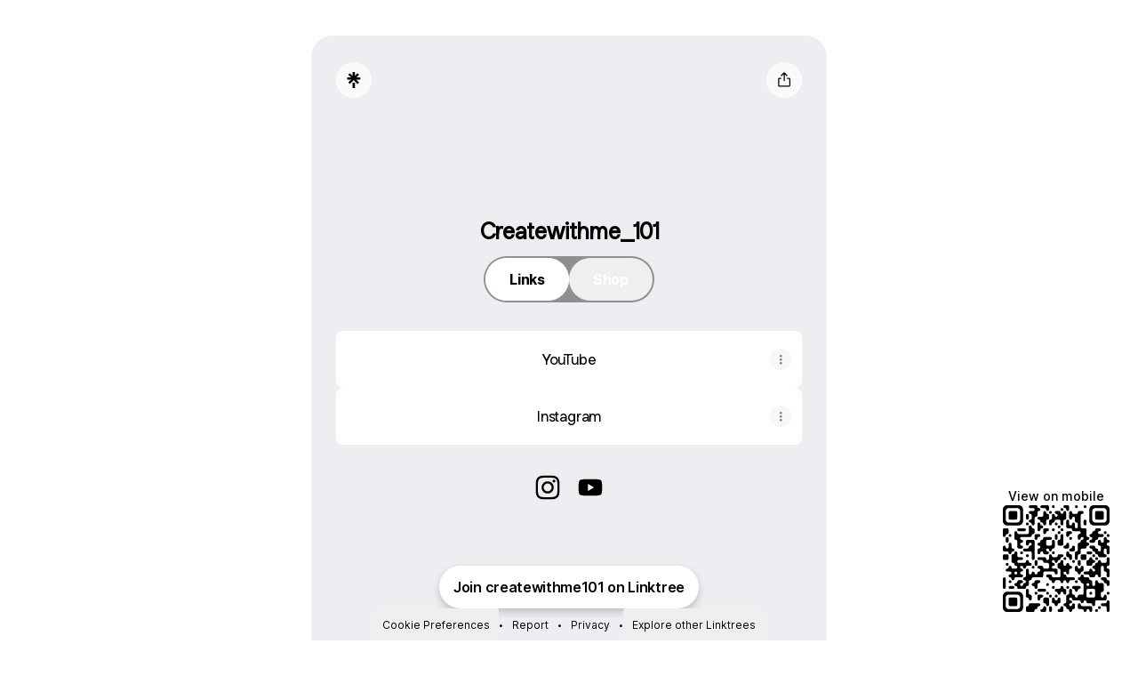

--- FILE ---
content_type: text/html; charset=utf-8
request_url: https://linktr.ee/createwithme101
body_size: 38557
content:
<!DOCTYPE html><html lang="en"><head><meta name="description" content="Linktree. Make your link do more."/><meta property="og:title" content="Createwithme_101 | Instagram | Linktree"/><meta property="og:description" content="Linktree. Make your link do more."/><meta property="og:url" content="https://linktr.ee/createwithme101"/><meta property="og:image" content="https://linktr.ee/og/image/createwithme101.jpg"/><meta property="og:image:secure_url" content="https://linktr.ee/og/image/createwithme101.jpg"/><meta property="og:updated_time" content="1768395705000"/><meta property="og:type" content="profile"/><meta property="profile:username" content="createwithme101"/><meta name="twitter:title" content="Createwithme_101 | Instagram | Linktree"/><meta name="twitter:description" content="Linktree. Make your link do more."/><meta name="twitter:image" content="https://linktr.ee/og/image/createwithme101.jpg"/><meta property="snapchat:sticker" content="https://linktr.ee/sticker/createwithme101.png"/><link rel="canonical" href="https://linktr.ee/createwithme101"/><meta charSet="UTF-8"/><meta content="ie=edge" http-equiv="x-ua-compatible"/><meta content="width=device-width, initial-scale=1, maximum-scale=1, user-scalable=no, viewport-fit=cover" name="viewport"/><meta property="og:image:height" content="600"/><meta property="og:image:type" content="image/jpg"/><meta property="og:image:width" content="600"/><meta property="og:locale" content="en_US"/><meta property="og:site_name" content="Linktree"/><meta content="2419200"/><meta name="twitter:card" content="summary_large_image"/><meta name="twitter:domain" content="Linktree"/><meta content="d9fd170e8cf31c89537e" name="wot-verification"/><meta content="211011856296014" property="fb:app_id"/><meta property="snapchat:app_id" content="5a19c0c4-817e-46e3-a36b-aed9cdde4eec"/><script type="application/ld+json">{"@context":"https://schema.org/","@type":"ProfilePage","dateCreated":"2024-01-25T22:22:49.000Z","dateModified":"2026-01-14T13:01:45.000Z","mainEntity":{"@id":"createwithme101","@type":"Person","name":"Createwithme_101","alternateName":"@createwithme101 Linktree Profile","identifier":"createwithme101","description":"Linktree. Make your link do more.","image":"https://linktr.ee/og/image/createwithme101.jpg","url":"https://linktr.ee/createwithme101","sameAs":["https://instagram.com/createwithme_101","https://www.youtube.com/@Createwithme101"]},"significantLink":"https://www.youtube.com/@Createwithme101?sub_confirmation=1","isPartOf":"https://linktr.ee","thumbnailUrl":"https://linktr.ee/og/image/createwithme101.jpg","genre":"other","keywords":"other"}</script><link rel="shortcut icon" href="https://assets.production.linktr.ee/profiles/_next/static/logo-assets/favicon.ico"/><link rel="icon" type="image/svg+xml" href="https://assets.production.linktr.ee/profiles/_next/static/logo-assets/favicon.svg"/><link rel="icon" type="image/png" href="https://assets.production.linktr.ee/profiles/_next/static/logo-assets/favicon.png"/><link rel="icon" type="image/png" sizes="96x96" href="https://assets.production.linktr.ee/profiles/_next/static/logo-assets/favicon-96x96.png"/><link rel="icon" type="image/png" sizes="32x32" href="https://assets.production.linktr.ee/profiles/_next/static/logo-assets/favicon-32x32.png"/><link rel="icon" type="image/png" sizes="16x16" href="https://assets.production.linktr.ee/profiles/_next/static/logo-assets/favicon-16x16.png"/><link rel="icon" type="image/png" sizes="192x192" href="https://assets.production.linktr.ee/profiles/_next/static/logo-assets/web-app-manifest-192x192.png"/><link rel="icon" type="image/png" sizes="512x512" href="https://assets.production.linktr.ee/profiles/_next/static/logo-assets/web-app-manifest-512x512.png"/><link rel="manifest" href="https://assets.production.linktr.ee/profiles/_next/static/logo-assets/site.webmanifest"/><link rel="apple-touch-icon" sizes="180x180" href="https://assets.production.linktr.ee/profiles/_next/static/logo-assets/apple-icon-180x180.png"/><link rel="apple-touch-icon" sizes="152x152" href="https://assets.production.linktr.ee/profiles/_next/static/logo-assets/apple-icon-152x152.png"/><link rel="apple-touch-icon" sizes="144x144" href="https://assets.production.linktr.ee/profiles/_next/static/logo-assets/apple-icon-144x144.png"/><link rel="apple-touch-icon" sizes="120x120" href="https://assets.production.linktr.ee/profiles/_next/static/logo-assets/apple-icon-120x120.png"/><link rel="apple-touch-icon" sizes="114x114" href="https://assets.production.linktr.ee/profiles/_next/static/logo-assets/apple-icon-114x114.png"/><link rel="apple-touch-icon" sizes="72x72" href="https://assets.production.linktr.ee/profiles/_next/static/logo-assets/apple-icon-72x72.png"/><link rel="apple-touch-icon" sizes="76x76" href="https://assets.production.linktr.ee/profiles/_next/static/logo-assets/apple-icon-76x76.png"/><link rel="apple-touch-icon" sizes="60x60" href="https://assets.production.linktr.ee/profiles/_next/static/logo-assets/apple-icon-60x60.png"/><link rel="apple-touch-icon" sizes="57x57" href="https://assets.production.linktr.ee/profiles/_next/static/logo-assets/apple-icon-57x57.png"/><meta name="msapplication-square310x310logo" content="https://assets.production.linktr.ee/profiles/_next/static/logo-assets/ms-icon-310x310.png"/><meta name="msapplication-square150x150logo" content="https://assets.production.linktr.ee/profiles/_next/static/logo-assets/ms-icon-150x150.png"/><meta name="msapplication-square70x70logo" content="https://assets.production.linktr.ee/profiles/_next/static/logo-assets/ms-icon-70x70.png"/><meta name="msapplication-TileImage" content="https://assets.production.linktr.ee/profiles/_next/static/logo-assets/ms-icon-144x144.png"/><meta name="msapplication-TileColor" content="#FFFFFF"/><link rel="manifest" href="https://assets.production.linktr.ee/profiles/_next/static/manifest.json"/><link rel="preload" href="https://ugc.production.linktr.ee/de4d3a6a-4801-4cf5-a4a7-15699c818305_5.jpeg?io=true&amp;size=avatar-v3_0" as="image" crossorigin="anonymous"/><title>Createwithme_101 | Instagram | Linktree</title><meta name="next-head-count" content="55"/><script src="https://assets.production.linktr.ee/profiles/_next/static/native-bridge-bootstrap.js"></script><style id="dg-consent-custom-style">:host(.dg-consent-banner) .dg-app {
  --dg-consent-background-border: 0;
  --consent-border-radius: 1.5rem;
  --consent-shadow: 0 11px 21px 5px rgba(0, 0, 0, 0.175),
    0 15px 25px 10px rgba(0, 0, 0, 0.1), 0 25px 55px 15px rgba(0, 0, 0, 0.05);
  --dg-primary-font: linkSans, "linkSans Fallback";
  --dg-secondary-font: linkSans, "linkSans Fallback";
  --dg-body-font-size: 0.875rem;
  --dg-title-font-size-mobile: 0.75rem;
  --dg-body-font-size-mobile: 0.675rem;
  --dg-button-font-size-mobile: 0.75rem;
  --dg-button-padding-mobile: 0.675rem 0.75rem;
  box-shadow: var(--consent-shadow);
  padding: 0.125rem 0 0.5rem;

  .dg-button {
    --dg-button-radius: 10rem;
    --dg-button-font-size: 0.875rem;
    --dg-button-font-weight: 500;
    font-family: var(--dg-secondary-font);
  }

  .dg-option-info {
    --dg-policy-option-heading-size-mobile: 0.8125rem;
  }

  .dg-main-content-policy-option-heading .clickable {
    font-weight: 500;
  }

  .dg-slider:not(.essential-label) {
    height: 1.5rem;
    width: 2.4375rem;
    width: 2.4375rem;
  }

  .dg-slider::after {
    width: 1.125rem;
    height: 1.125rem;
  }

  .dg-header-buttons:has(> .dg-header-close) {
    margin-top: 0.25rem;
    margin-right: 0.25rem;
  }
}

:host(.dg-consent-banner.dg-bottom) .dg-app {
  max-height: 24rem;
}

@media only screen and (min-width: 481px) {
  :host(.dg-consent-banner) .dg-app {
    padding: 1.5rem;

    .dg-button:last-child {
      margin-bottom: 0;
    }

    .dg-header-buttons:has(> .dg-header-close) {
      margin-top: 0;
      margin-right: 0;
    }
  }
}

/* Compact styles on mobile only */
@media only screen and (max-width: 480px) {
  :host(.dg-consent-banner:not(.dg-modal)) .dg-app {
    --dg-default-margin-mobile: 0.5rem;

    /* Align the buttons all in one row */
    display: grid;
    grid-template-columns: 1fr 1fr 1fr;

    & > *:not(button) {
      grid-column: 1 / span 3;
    }

    & > button:first-of-type {
      margin-right: 0;
    }

    & > button:last-of-type {
      margin-left: 0;
    }

    /* Move the language dropdown into the title */
    & div:has(> .dg-header) {
      display: flex;
      align-items: center;
      position: relative;

      .dg-header-buttons {
        position: absolute;
        right: var(--dg-default-margin-mobile);
        top: calc(var(--dg-default-margin-mobile) / 2);
      }

      .dg-main-language-dropdown {
        margin-left: calc(var(--dg-default-margin-mobile) / 2);

        .language-dropdown-trigger-icon-start {
          margin-bottom: 0;
        }
      }
    }
  }
}
</style><script async="" type="text/javascript" src="https://api.consentjs.datagrail.io/b8f6c3bf-2519-4023-963a-974547789e46/bdebe460-46f3-470f-8bb7-09929c22ee50/consent-loader.js"></script><script async="" type="text/javascript" id="__ltbrfp" src="https://edge.browser-fp.production.linktr.ee/script.js"></script><link data-next-font="" rel="preconnect" href="/" crossorigin="anonymous"/><link rel="preload" href="https://assets.production.linktr.ee/profiles/_next/static/css/77b505e0ce6eae6b.css" as="style" crossorigin="anonymous"/><link rel="stylesheet" href="https://assets.production.linktr.ee/profiles/_next/static/css/77b505e0ce6eae6b.css" crossorigin="anonymous" data-n-g=""/><noscript data-n-css=""></noscript><script defer="" crossorigin="anonymous" nomodule="" src="https://assets.production.linktr.ee/profiles/_next/static/chunks/polyfills-42372ed130431b0a.js"></script><script src="https://assets.production.linktr.ee/profiles/_next/static/chunks/webpack-87add27a105adf07.js" defer="" crossorigin="anonymous"></script><script src="https://assets.production.linktr.ee/profiles/_next/static/chunks/framework-a7b8b5640932246e.js" defer="" crossorigin="anonymous"></script><script src="https://assets.production.linktr.ee/profiles/_next/static/chunks/main-88bdbb1bc346494e.js" defer="" crossorigin="anonymous"></script><script src="https://assets.production.linktr.ee/profiles/_next/static/chunks/pages/_app-6de377cc4b2cb840.js" defer="" crossorigin="anonymous"></script><script src="https://assets.production.linktr.ee/profiles/_next/static/chunks/19772-287777c24bd1d4b0.js" defer="" crossorigin="anonymous"></script><script src="https://assets.production.linktr.ee/profiles/_next/static/chunks/57369-babc6a2b31bb1162.js" defer="" crossorigin="anonymous"></script><script src="https://assets.production.linktr.ee/profiles/_next/static/chunks/pages/%5Bprofile%5D-5d958d29bff6f030.js" defer="" crossorigin="anonymous"></script><script src="https://assets.production.linktr.ee/profiles/_next/static/29402abf78fe50a33de7faff151581389ab964df/_buildManifest.js" defer="" crossorigin="anonymous"></script><script src="https://assets.production.linktr.ee/profiles/_next/static/29402abf78fe50a33de7faff151581389ab964df/_ssgManifest.js" defer="" crossorigin="anonymous"></script><style data-styled="" data-styled-version="6.1.19">.jQHvMA{width:100%;height:100%;logo:black;}/*!sc*/
data-styled.g1[id="sc-bRKDuR"]{content:"jQHvMA,"}/*!sc*/
.fclyyU{display:flex;}/*!sc*/
data-styled.g2[id="sc-hvigdm"]{content:"fclyyU,"}/*!sc*/
html,body,div,span,applet,object,iframe,h1,h2,h3,h4,h5,h6,p,blockquote,pre,a,abbr,acronym,address,big,cite,code,del,dfn,em,img,ins,kbd,q,s,samp,small,strike,strong,sub,sup,tt,var,b,u,i,center,dl,dt,dd,menu,ol,ul,li,fieldset,form,label,legend,table,caption,tbody,tfoot,thead,tr,th,td,article,aside,canvas,details,embed,figure,figcaption,footer,header,hgroup,main,menu,nav,output,ruby,section,summary,time,mark,audio,video{margin:0;padding:0;border:0;font-size:100%;font:inherit;vertical-align:baseline;}/*!sc*/
article,aside,details,figcaption,figure,footer,header,hgroup,main,menu,nav,section{display:block;}/*!sc*/
*[hidden]{display:none;}/*!sc*/
body{line-height:1;}/*!sc*/
menu,ol,ul{list-style:none;}/*!sc*/
blockquote,q{quotes:none;}/*!sc*/
blockquote:before,blockquote:after,q:before,q:after{content:'';content:none;}/*!sc*/
table{border-collapse:collapse;border-spacing:0;}/*!sc*/
html{font-size:16px;box-sizing:border-box;-webkit-font-smoothing:antialiased;-moz-osx-font-smoothing:grayscale;}/*!sc*/
*,*:before,*:after{box-sizing:inherit;}/*!sc*/
body{cursor:auto;}/*!sc*/
data-styled.g15[id="sc-global-jozwkW1"]{content:"sc-global-jozwkW1,"}/*!sc*/
</style></head><body><div id="__next"><meta name="theme-color" content="#eceef1"/><link rel="preconnect" href="https://fonts.googleapis.com"/><link rel="preconnect" href="https://fonts.gstatic.com" crossorigin=""/><style>
@font-face {
  font-family: 'Link Sans Product';
  src: url(https://assets.production.linktr.ee/fonts/LinkSansProduct.woff2) format('woff2');
}
</style><style>/*cyrillic-ext*/@font-face{font-family:'Inter';font-style:normal;font-weight:300;font-display:swap;src:url(https://fonts.gstatic.com/s/inter/v13/UcC73FwrK3iLTeHuS_fvQtMwCp50KnMa2JL7W0Q5n-wU.woff2)format('woff2');unicode-range:U+0460-052F,U+1C80-1C88,U+20B4,U+2DE0-2DFF,U+A640-A69F,U+FE2E-FE2F;}/*cyrillic*/@font-face{font-family:'Inter';font-style:normal;font-weight:300;font-display:swap;src:url(https://fonts.gstatic.com/s/inter/v13/UcC73FwrK3iLTeHuS_fvQtMwCp50KnMa0ZL7W0Q5n-wU.woff2)format('woff2');unicode-range:U+0301,U+0400-045F,U+0490-0491,U+04B0-04B1,U+2116;}/*greek-ext*/@font-face{font-family:'Inter';font-style:normal;font-weight:300;font-display:swap;src:url(https://fonts.gstatic.com/s/inter/v13/UcC73FwrK3iLTeHuS_fvQtMwCp50KnMa2ZL7W0Q5n-wU.woff2)format('woff2');unicode-range:U+1F00-1FFF;}/*greek*/@font-face{font-family:'Inter';font-style:normal;font-weight:300;font-display:swap;src:url(https://fonts.gstatic.com/s/inter/v13/UcC73FwrK3iLTeHuS_fvQtMwCp50KnMa1pL7W0Q5n-wU.woff2)format('woff2');unicode-range:U+0370-03FF;}/*vietnamese*/@font-face{font-family:'Inter';font-style:normal;font-weight:300;font-display:swap;src:url(https://fonts.gstatic.com/s/inter/v13/UcC73FwrK3iLTeHuS_fvQtMwCp50KnMa2pL7W0Q5n-wU.woff2)format('woff2');unicode-range:U+0102-0103,U+0110-0111,U+0128-0129,U+0168-0169,U+01A0-01A1,U+01AF-01B0,U+0300-0301,U+0303-0304,U+0308-0309,U+0323,U+0329,U+1EA0-1EF9,U+20AB;}/*latin-ext*/@font-face{font-family:'Inter';font-style:normal;font-weight:300;font-display:swap;src:url(https://fonts.gstatic.com/s/inter/v13/UcC73FwrK3iLTeHuS_fvQtMwCp50KnMa25L7W0Q5n-wU.woff2)format('woff2');unicode-range:U+0100-02AF,U+0304,U+0308,U+0329,U+1E00-1E9F,U+1EF2-1EFF,U+2020,U+20A0-20AB,U+20AD-20CF,U+2113,U+2C60-2C7F,U+A720-A7FF;}/*latin*/@font-face{font-family:'Inter';font-style:normal;font-weight:300;font-display:swap;src:url(https://fonts.gstatic.com/s/inter/v13/UcC73FwrK3iLTeHuS_fvQtMwCp50KnMa1ZL7W0Q5nw.woff2)format('woff2');unicode-range:U+0000-00FF,U+0131,U+0152-0153,U+02BB-02BC,U+02C6,U+02DA,U+02DC,U+0304,U+0308,U+0329,U+2000-206F,U+2074,U+20AC,U+2122,U+2191,U+2193,U+2212,U+2215,U+FEFF,U+FFFD;}/*cyrillic-ext*/@font-face{font-family:'Inter';font-style:normal;font-weight:400;font-display:swap;src:url(https://fonts.gstatic.com/s/inter/v13/UcC73FwrK3iLTeHuS_fvQtMwCp50KnMa2JL7W0Q5n-wU.woff2)format('woff2');unicode-range:U+0460-052F,U+1C80-1C88,U+20B4,U+2DE0-2DFF,U+A640-A69F,U+FE2E-FE2F;}/*cyrillic*/@font-face{font-family:'Inter';font-style:normal;font-weight:400;font-display:swap;src:url(https://fonts.gstatic.com/s/inter/v13/UcC73FwrK3iLTeHuS_fvQtMwCp50KnMa0ZL7W0Q5n-wU.woff2)format('woff2');unicode-range:U+0301,U+0400-045F,U+0490-0491,U+04B0-04B1,U+2116;}/*greek-ext*/@font-face{font-family:'Inter';font-style:normal;font-weight:400;font-display:swap;src:url(https://fonts.gstatic.com/s/inter/v13/UcC73FwrK3iLTeHuS_fvQtMwCp50KnMa2ZL7W0Q5n-wU.woff2)format('woff2');unicode-range:U+1F00-1FFF;}/*greek*/@font-face{font-family:'Inter';font-style:normal;font-weight:400;font-display:swap;src:url(https://fonts.gstatic.com/s/inter/v13/UcC73FwrK3iLTeHuS_fvQtMwCp50KnMa1pL7W0Q5n-wU.woff2)format('woff2');unicode-range:U+0370-03FF;}/*vietnamese*/@font-face{font-family:'Inter';font-style:normal;font-weight:400;font-display:swap;src:url(https://fonts.gstatic.com/s/inter/v13/UcC73FwrK3iLTeHuS_fvQtMwCp50KnMa2pL7W0Q5n-wU.woff2)format('woff2');unicode-range:U+0102-0103,U+0110-0111,U+0128-0129,U+0168-0169,U+01A0-01A1,U+01AF-01B0,U+0300-0301,U+0303-0304,U+0308-0309,U+0323,U+0329,U+1EA0-1EF9,U+20AB;}/*latin-ext*/@font-face{font-family:'Inter';font-style:normal;font-weight:400;font-display:swap;src:url(https://fonts.gstatic.com/s/inter/v13/UcC73FwrK3iLTeHuS_fvQtMwCp50KnMa25L7W0Q5n-wU.woff2)format('woff2');unicode-range:U+0100-02AF,U+0304,U+0308,U+0329,U+1E00-1E9F,U+1EF2-1EFF,U+2020,U+20A0-20AB,U+20AD-20CF,U+2113,U+2C60-2C7F,U+A720-A7FF;}/*latin*/@font-face{font-family:'Inter';font-style:normal;font-weight:400;font-display:swap;src:url(https://fonts.gstatic.com/s/inter/v13/UcC73FwrK3iLTeHuS_fvQtMwCp50KnMa1ZL7W0Q5nw.woff2)format('woff2');unicode-range:U+0000-00FF,U+0131,U+0152-0153,U+02BB-02BC,U+02C6,U+02DA,U+02DC,U+0304,U+0308,U+0329,U+2000-206F,U+2074,U+20AC,U+2122,U+2191,U+2193,U+2212,U+2215,U+FEFF,U+FFFD;}/*cyrillic-ext*/@font-face{font-family:'Inter';font-style:normal;font-weight:500;font-display:swap;src:url(https://fonts.gstatic.com/s/inter/v13/UcC73FwrK3iLTeHuS_fvQtMwCp50KnMa2JL7W0Q5n-wU.woff2)format('woff2');unicode-range:U+0460-052F,U+1C80-1C88,U+20B4,U+2DE0-2DFF,U+A640-A69F,U+FE2E-FE2F;}/*cyrillic*/@font-face{font-family:'Inter';font-style:normal;font-weight:500;font-display:swap;src:url(https://fonts.gstatic.com/s/inter/v13/UcC73FwrK3iLTeHuS_fvQtMwCp50KnMa0ZL7W0Q5n-wU.woff2)format('woff2');unicode-range:U+0301,U+0400-045F,U+0490-0491,U+04B0-04B1,U+2116;}/*greek-ext*/@font-face{font-family:'Inter';font-style:normal;font-weight:500;font-display:swap;src:url(https://fonts.gstatic.com/s/inter/v13/UcC73FwrK3iLTeHuS_fvQtMwCp50KnMa2ZL7W0Q5n-wU.woff2)format('woff2');unicode-range:U+1F00-1FFF;}/*greek*/@font-face{font-family:'Inter';font-style:normal;font-weight:500;font-display:swap;src:url(https://fonts.gstatic.com/s/inter/v13/UcC73FwrK3iLTeHuS_fvQtMwCp50KnMa1pL7W0Q5n-wU.woff2)format('woff2');unicode-range:U+0370-03FF;}/*vietnamese*/@font-face{font-family:'Inter';font-style:normal;font-weight:500;font-display:swap;src:url(https://fonts.gstatic.com/s/inter/v13/UcC73FwrK3iLTeHuS_fvQtMwCp50KnMa2pL7W0Q5n-wU.woff2)format('woff2');unicode-range:U+0102-0103,U+0110-0111,U+0128-0129,U+0168-0169,U+01A0-01A1,U+01AF-01B0,U+0300-0301,U+0303-0304,U+0308-0309,U+0323,U+0329,U+1EA0-1EF9,U+20AB;}/*latin-ext*/@font-face{font-family:'Inter';font-style:normal;font-weight:500;font-display:swap;src:url(https://fonts.gstatic.com/s/inter/v13/UcC73FwrK3iLTeHuS_fvQtMwCp50KnMa25L7W0Q5n-wU.woff2)format('woff2');unicode-range:U+0100-02AF,U+0304,U+0308,U+0329,U+1E00-1E9F,U+1EF2-1EFF,U+2020,U+20A0-20AB,U+20AD-20CF,U+2113,U+2C60-2C7F,U+A720-A7FF;}/*latin*/@font-face{font-family:'Inter';font-style:normal;font-weight:500;font-display:swap;src:url(https://fonts.gstatic.com/s/inter/v13/UcC73FwrK3iLTeHuS_fvQtMwCp50KnMa1ZL7W0Q5nw.woff2)format('woff2');unicode-range:U+0000-00FF,U+0131,U+0152-0153,U+02BB-02BC,U+02C6,U+02DA,U+02DC,U+0304,U+0308,U+0329,U+2000-206F,U+2074,U+20AC,U+2122,U+2191,U+2193,U+2212,U+2215,U+FEFF,U+FFFD;}/*cyrillic-ext*/@font-face{font-family:'Inter';font-style:normal;font-weight:600;font-display:swap;src:url(https://fonts.gstatic.com/s/inter/v13/UcC73FwrK3iLTeHuS_fvQtMwCp50KnMa2JL7W0Q5n-wU.woff2)format('woff2');unicode-range:U+0460-052F,U+1C80-1C88,U+20B4,U+2DE0-2DFF,U+A640-A69F,U+FE2E-FE2F;}/*cyrillic*/@font-face{font-family:'Inter';font-style:normal;font-weight:600;font-display:swap;src:url(https://fonts.gstatic.com/s/inter/v13/UcC73FwrK3iLTeHuS_fvQtMwCp50KnMa0ZL7W0Q5n-wU.woff2)format('woff2');unicode-range:U+0301,U+0400-045F,U+0490-0491,U+04B0-04B1,U+2116;}/*greek-ext*/@font-face{font-family:'Inter';font-style:normal;font-weight:600;font-display:swap;src:url(https://fonts.gstatic.com/s/inter/v13/UcC73FwrK3iLTeHuS_fvQtMwCp50KnMa2ZL7W0Q5n-wU.woff2)format('woff2');unicode-range:U+1F00-1FFF;}/*greek*/@font-face{font-family:'Inter';font-style:normal;font-weight:600;font-display:swap;src:url(https://fonts.gstatic.com/s/inter/v13/UcC73FwrK3iLTeHuS_fvQtMwCp50KnMa1pL7W0Q5n-wU.woff2)format('woff2');unicode-range:U+0370-03FF;}/*vietnamese*/@font-face{font-family:'Inter';font-style:normal;font-weight:600;font-display:swap;src:url(https://fonts.gstatic.com/s/inter/v13/UcC73FwrK3iLTeHuS_fvQtMwCp50KnMa2pL7W0Q5n-wU.woff2)format('woff2');unicode-range:U+0102-0103,U+0110-0111,U+0128-0129,U+0168-0169,U+01A0-01A1,U+01AF-01B0,U+0300-0301,U+0303-0304,U+0308-0309,U+0323,U+0329,U+1EA0-1EF9,U+20AB;}/*latin-ext*/@font-face{font-family:'Inter';font-style:normal;font-weight:600;font-display:swap;src:url(https://fonts.gstatic.com/s/inter/v13/UcC73FwrK3iLTeHuS_fvQtMwCp50KnMa25L7W0Q5n-wU.woff2)format('woff2');unicode-range:U+0100-02AF,U+0304,U+0308,U+0329,U+1E00-1E9F,U+1EF2-1EFF,U+2020,U+20A0-20AB,U+20AD-20CF,U+2113,U+2C60-2C7F,U+A720-A7FF;}/*latin*/@font-face{font-family:'Inter';font-style:normal;font-weight:600;font-display:swap;src:url(https://fonts.gstatic.com/s/inter/v13/UcC73FwrK3iLTeHuS_fvQtMwCp50KnMa1ZL7W0Q5nw.woff2)format('woff2');unicode-range:U+0000-00FF,U+0131,U+0152-0153,U+02BB-02BC,U+02C6,U+02DA,U+02DC,U+0304,U+0308,U+0329,U+2000-206F,U+2074,U+20AC,U+2122,U+2191,U+2193,U+2212,U+2215,U+FEFF,U+FFFD;}/*cyrillic-ext*/@font-face{font-family:'Inter';font-style:normal;font-weight:700;font-display:swap;src:url(https://fonts.gstatic.com/s/inter/v13/UcC73FwrK3iLTeHuS_fvQtMwCp50KnMa2JL7W0Q5n-wU.woff2)format('woff2');unicode-range:U+0460-052F,U+1C80-1C88,U+20B4,U+2DE0-2DFF,U+A640-A69F,U+FE2E-FE2F;}/*cyrillic*/@font-face{font-family:'Inter';font-style:normal;font-weight:700;font-display:swap;src:url(https://fonts.gstatic.com/s/inter/v13/UcC73FwrK3iLTeHuS_fvQtMwCp50KnMa0ZL7W0Q5n-wU.woff2)format('woff2');unicode-range:U+0301,U+0400-045F,U+0490-0491,U+04B0-04B1,U+2116;}/*greek-ext*/@font-face{font-family:'Inter';font-style:normal;font-weight:700;font-display:swap;src:url(https://fonts.gstatic.com/s/inter/v13/UcC73FwrK3iLTeHuS_fvQtMwCp50KnMa2ZL7W0Q5n-wU.woff2)format('woff2');unicode-range:U+1F00-1FFF;}/*greek*/@font-face{font-family:'Inter';font-style:normal;font-weight:700;font-display:swap;src:url(https://fonts.gstatic.com/s/inter/v13/UcC73FwrK3iLTeHuS_fvQtMwCp50KnMa1pL7W0Q5n-wU.woff2)format('woff2');unicode-range:U+0370-03FF;}/*vietnamese*/@font-face{font-family:'Inter';font-style:normal;font-weight:700;font-display:swap;src:url(https://fonts.gstatic.com/s/inter/v13/UcC73FwrK3iLTeHuS_fvQtMwCp50KnMa2pL7W0Q5n-wU.woff2)format('woff2');unicode-range:U+0102-0103,U+0110-0111,U+0128-0129,U+0168-0169,U+01A0-01A1,U+01AF-01B0,U+0300-0301,U+0303-0304,U+0308-0309,U+0323,U+0329,U+1EA0-1EF9,U+20AB;}/*latin-ext*/@font-face{font-family:'Inter';font-style:normal;font-weight:700;font-display:swap;src:url(https://fonts.gstatic.com/s/inter/v13/UcC73FwrK3iLTeHuS_fvQtMwCp50KnMa25L7W0Q5n-wU.woff2)format('woff2');unicode-range:U+0100-02AF,U+0304,U+0308,U+0329,U+1E00-1E9F,U+1EF2-1EFF,U+2020,U+20A0-20AB,U+20AD-20CF,U+2113,U+2C60-2C7F,U+A720-A7FF;}/*latin*/@font-face{font-family:'Inter';font-style:normal;font-weight:700;font-display:swap;src:url(https://fonts.gstatic.com/s/inter/v13/UcC73FwrK3iLTeHuS_fvQtMwCp50KnMa1ZL7W0Q5nw.woff2)format('woff2');unicode-range:U+0000-00FF,U+0131,U+0152-0153,U+02BB-02BC,U+02C6,U+02DA,U+02DC,U+0304,U+0308,U+0329,U+2000-206F,U+2074,U+20AC,U+2122,U+2191,U+2193,U+2212,U+2215,U+FEFF,U+FFFD;}</style><style>
@font-face {
  font-family: 'Link Sans Product';
  src: url(https://assets.production.linktr.ee/fonts/LinkSansProduct.woff2) format('woff2');
}
</style><style>html { font-family: Link Sans Product, sans-serif; font-variation-settings: "PRDT" 300; font-variant-ligatures: discretionary-ligatures; }</style><div class="fixed left-0 right-0 z-[200] w-full !font-sans transition-[transform,opacity] duration-300 ease-out sm:absolute sm:top-14" data-testid="TopBar" id="TopBar"><div class="mx-auto flex max-w-profileContainer justify-between gap-x-2 px-[var(--link-gap)] py-[var(--link-gap)] text-right sm:px-[calc(var(--link-gap)*2)]"><button class="flex h-10 items-center justify-center transition active:scale-[0.95] border border-white/40 focus:outline-none bg-white/70 text-black hover:bg-white/100 backdrop-blur-sm w-10 rounded-full" data-testid="LinktreeTreetop"><svg fill="none" height="18px" width="18px" viewBox="0 0 28 28" class="animation_rotate__SBERF"><path d="m15.7603 6.829 4.6725-4.80317 2.712 2.77734-4.9012 4.67248h6.8944v3.85565h-6.9271l4.9339 4.7922-2.712 2.7229-6.6983-6.731-6.69829 6.731-2.712-2.712 4.93387-4.7923h-6.92703v-3.86645h6.89436l-4.9012-4.67248 2.712-2.77734 4.67249 4.80317v-6.829h4.0516zm-4.0516 12.0243h4.0516v9.1489h-4.0516z" fill="black"></path></svg></button><div id="topbar-buttons" class="flex gap-x-2"><button class="flex h-10 items-center justify-center transition active:scale-[0.95] border border-white/40 focus:outline-none bg-white/70 text-black hover:bg-white/100 backdrop-blur-sm w-10 rounded-full" aria-label="Share profile"><svg xmlns="http://www.w3.org/2000/svg" width="20" height="20" fill="black" viewBox="0 0 256 256"><path d="M216,112v96a16,16,0,0,1-16,16H56a16,16,0,0,1-16-16V112A16,16,0,0,1,56,96H80a8,8,0,0,1,0,16H56v96H200V112H176a8,8,0,0,1,0-16h24A16,16,0,0,1,216,112ZM93.66,69.66,120,43.31V136a8,8,0,0,0,16,0V43.31l26.34,26.35a8,8,0,0,0,11.32-11.32l-40-40a8,8,0,0,0-11.32,0l-40,40A8,8,0,0,0,93.66,69.66Z"></path></svg></button></div></div></div><div class="hidden sm:block"><div id="profile-backdrop" data-testid="profile-background-desktop-backdrop" class="fixed inset-0 z-[-1] h-full w-full bg-profileBackground"><div class="absolute inset-0 hidden bg-black/20 sm:block"></div></div></div><div class="absolute inset-0 hidden sm:block"><div class="mx-auto mt-10 min-h-[calc(100lvh-2.5rem)] w-full max-w-profileContainer rounded-t-lg shadow-[0_24px_32px_0px_rgba(0,0,0,0.15)]"></div></div><div class="sm:pt-10"><div class="relative flex w-full flex-col overflow-x-hidden"><style>html {
        /* Using only account object */
        --button-style-text: #000000;
        --button-style-background: #ffffff;
        --button-style-background-hover: color-mix(in srgb, var(--button-style-background) 93%, var(--button-style-contrast-color) 7%);
        --button-style-border: none;
        --button-style-border-color: transparent;
        --button-style-shadow: none;
        --button-style-shadow-color: #000000;
        --button-style-contrast-color: #000000;
        --button-style-radius: 8px;
        --button-style-inner-radius: min(var(--button-style-radius), max(4px, calc(var(--button-style-radius) - 8px)));
        --button-style-skeleton-color: rgba(0, 0, 0, 0.05);
        --desktop-frame-color: color-mix(in srgb, #eceef1 88%, black 12%);
        --header-font-family: Link Sans Product;
        --header-font-weight: 600;
        --header-text-color: #000000;
        --profile-container-desktop-width: 580px;
        --header-bio-font-size: 16px;
        --link-gap: 14px; 
        --button-style-inner-padding: 16px; 
        --link-preview-thumbnail-width: 160px; 
        --linkRadius: var(--button-style-radius);

        /* All vars below using theme object need to be migrated or removed over time */

        --background-contrast-color: #000000;
        --backdrop-contrast-color: #000000;
        
        /* Colors */
        --bodyText: #000000;
        --linkBackground: var(--button-style-background);
        --linkText: var(--button-style-text);
        --linkHoverBackground: var(--button-style-background-hover);
        --linkHoverText: var(--button-style-text);
        --profileBackground: #eceef1;
        --defaultAvatarBackground: #000000;
        --defaultAvatarText: #FFFFFF;
        --profileTitleText: #000000;
        --profileDescriptionText: #000000;
        --socialLinkFill: #000000;
        --bannerBackground: #ffffff;
        --bannerText: #000000;
        --linkShadow: #000000;
          
        /* Border Radius */

        /* Font Family */
        --profileFontFamilyPrimary: Link Sans Product;
        --profileFontFamilySecondary: Inter;

        /* Font Weight */
        --profileFontWeightNormal: 500;
        --profileFontWeightBold: 700;
        --profileDescriptionFontWeight: 500;
        --linkTextFontWeight: 500;
        --headerFontWeight: 700;
        --embedLinkTextFontWeight: 500;
        --signupSubmitTextFontWeight: 700;
        --bannerFontWeight: 700;
  
        /* Font Size */
        
        --headerFontSize: normal;
        --embedLinkTextFontSize: 14px;
        --signupSubmitTextFontSize: 14px;
        --linkHeaderFontSize: 14px;
        --bannerFontSize: 14px;

        /* Line Height */
        --profileDescriptionLineHeight: 1.5;
        --headerLineHeight: 1.5;

        background-color: var(--profileBackground);
      }

      @media screen and (min-width: 576px) {
        html {
          --profileBackground: var(--desktop-frame-color);
          --headerFontSize: normal;
          --embedLinkTextFontSize: 16px;
          --signupSubmitTextFontSize: 16px;
          --linkHeaderFontSize: 16px;
          --bannerFontSize: 16px;
          --link-preview-thumbnail-width: 224px; 
        }
      }
      </style><div data-avatar-mode="CIRCLE_SMALL" data-luminance="LIGHT" id="profile-container-inner" class="flex h-full w-full flex-1 flex-col justify-between"><div class="relative mx-auto grid w-full max-w-profileContainer grid-rows-[1fr_auto] min-h-[100lvh] sm:min-h-[calc(100lvh-2.5rem)]"><div class="absolute h-full w-full sm:[clip-path:inset(0px_calc(50%_-_min(50%,_290px))_0px_calc(50%_-_min(50%,_290px))_round_24px_24px_0_0)]"><div id="profile-background" data-testid="profile-background" class="fixed inset-0 z-[-1] mx-auto max-w-profileContainer bg-profileBackground @container/profile-background-container" style="background-position:top;background-size:cover;background-attachment:fixed;background-repeat:no-repeat"></div></div><div class="flex flex-col"><div id="profile-header" class="relative sm:overflow-hidden sm:rounded-t-lg pt-24"><div class="relative z-[1] flex flex-col items-center"><div class="mb-4" id="profile-picture" aria-label="Profile avatar"><img class="rounded-full object-contain" src="https://ugc.production.linktr.ee/de4d3a6a-4801-4cf5-a4a7-15699c818305_5.jpeg?io=true&amp;size=avatar-v3_0" alt="" style="width:96px;height:96px" role="presentation" data-testid="ProfileImage" crossorigin="anonymous"/></div><div id="profile-title" aria-label="Profile title" class="relative mx-6 max-w-full"><div class="text-center"><h1 style="overflow-wrap:anywhere;margin-right:0;font-family:var(--header-font-family, inherit);font-weight:var(--header-font-weight, 600)" class="relative inline w-full break-words text-center leading-none text-[var(--header-text-color,var(--bodyText))] text-[1.5rem]">Createwithme_101<span></span></h1></div></div></div></div><div class="relative z-[1] px-[var(--link-gap)] pb-4 sm:px-[calc(var(--link-gap)*2)] overflow-hidden"><nav id="TabNav" data-testid="TabNav" class="m-auto !mt-4 w-[12rem] overflow-hidden rounded-xl p-[2px] transition hover:bg-black/500 bg-black/40"><ul class="relative flex grow items-center justify-center rounded-xl"><li class="flex shrink-0 grow items-center"><button data-testid="TabNav-Links" style="-webkit-tap-highlight-color:transparent" class="group peer relative flex h-12 shrink-0 grow cursor-pointer touch-manipulation items-center justify-center rounded-xl transition"><span class="relative z-20 flex items-center gap-1 font-bold transition ease-linear text-black"><span class="font-sans text-sm transition-transform group-active:scale-95 md:text-md">Links</span></span></button></li><li class="flex shrink-0 grow items-center"><button data-testid="TabNav-Shop" style="-webkit-tap-highlight-color:transparent" class="group peer relative flex h-12 shrink-0 grow cursor-pointer touch-manipulation items-center justify-center rounded-xl transition"><span class="relative z-20 flex items-center gap-1 font-bold transition ease-linear text-white"><span class="font-sans text-sm transition-transform group-active:scale-95 md:text-md">Shop</span></span></button></li><div data-testid="TabNav-Pill" class="bg-white pointer-events-none absolute bottom-0 left-0 top-0 z-10 h-12 w-1/2 rounded-xl will-change-transform"></div></ul></nav><div class="mt-xl"><div style="opacity:1;transform:none"><div class="flex flex-col gap-[var(--link-gap)] @container/links-container" id="links-container"><div data-testid="Link"><div data-testid="NewLinkContainer" data-is-featured="false" data-style-type="FILL" data-layout="stack" data-corner-style="ROUNDED_SM" data-shadow-type="SHADOW_NONE" class="group"><div data-testid="NewLinkContainerInner" class="LinkContainer_LinkContainer__zyrUB grid"><div class="invisible absolute top-[calc(var(--link-gap)*-1)] block" id="359885895"></div><a href="https://www.youtube.com/@Createwithme101?sub_confirmation=1" target="_blank" data-testid="LinkClickTriggerLink" rel="noopener noreferrer" class="grid w-full grid-cols-1 focus:outline-none grid-rows-[min-content_1fr]"><div class="transition-opacity duration-200 opacity-100"><div data-testid="NewLinkChin" data-animation-target="link-chin" class="relative flex min-h-16 flex-col justify-center gap-[1px] py-3 tracking-[-0.2px] min-h-16 items-center px-8"><div class="w-full overflow-hidden overflow-ellipsis text-balance text-[14px] font-medium leading-[1.2] text-[var(--button-style-text)] sm:text-[16px] line-clamp-2 text-center text-[var(--button-style-text)]">YouTube</div></div></div></a><button type="button" data-testid="NewLinkShareButton" class="flex h-6 w-6 items-center justify-center rounded-xl text-[var(--button-style-text)] opacity-50 hover:bg-black/10 hover:opacity-100 absolute right-3 top-1/2 -translate-y-1/2"><svg width="3" height="11" viewBox="0 0 3 11" fill="none" xmlns="http://www.w3.org/2000/svg"><title>YouTube</title><desc>Welcome friends!

I am an Artist/Designer--specialized in fashion &amp; general illustration along with multimedia/graphic design &amp; CG.
But...somehow decided to learn something completely new! Watercolor.

Don&#x27;t worry, you won&#x27;t need any prior art training to start learning watercolor...it&#x27;s easily learned.
It&#x27;s my new favorite style of painting and I cannot get enough of it.

I have tons of videos to edit in real time to share with you all. Hoping to teach someday and share my 
tips and tricks for creating beautiful art no matter the medium used.</desc><path class="fill-[currentColor]" d="M1.33333 10.6667C0.966667 10.6667 0.652778 10.5361 0.391667 10.275C0.130556 10.0139 0 9.7 0 9.33333C0 8.96667 0.130556 8.65278 0.391667 8.39167C0.652778 8.13056 0.966667 8 1.33333 8C1.7 8 2.01389 8.13056 2.275 8.39167C2.53611 8.65278 2.66667 8.96667 2.66667 9.33333C2.66667 9.7 2.53611 10.0139 2.275 10.275C2.01389 10.5361 1.7 10.6667 1.33333 10.6667ZM1.33333 6.66667C0.966667 6.66667 0.652778 6.53611 0.391667 6.275C0.130556 6.01389 0 5.7 0 5.33333C0 4.96667 0.130556 4.65278 0.391667 4.39167C0.652778 4.13056 0.966667 4 1.33333 4C1.7 4 2.01389 4.13056 2.275 4.39167C2.53611 4.65278 2.66667 4.96667 2.66667 5.33333C2.66667 5.7 2.53611 6.01389 2.275 6.275C2.01389 6.53611 1.7 6.66667 1.33333 6.66667ZM1.33333 2.66667C0.966667 2.66667 0.652778 2.53611 0.391667 2.275C0.130556 2.01389 0 1.7 0 1.33333C0 0.966667 0.130556 0.652778 0.391667 0.391667C0.652778 0.130556 0.966667 0 1.33333 0C1.7 0 2.01389 0.130556 2.275 0.391667C2.53611 0.652778 2.66667 0.966667 2.66667 1.33333C2.66667 1.7 2.53611 2.01389 2.275 2.275C2.01389 2.53611 1.7 2.66667 1.33333 2.66667Z"></path></svg></button></div></div></div><div data-testid="Link"><div data-testid="NewLinkContainer" data-is-featured="false" data-style-type="FILL" data-layout="stack" data-corner-style="ROUNDED_SM" data-shadow-type="SHADOW_NONE" class="group"><div data-testid="NewLinkContainerInner" class="LinkContainer_LinkContainer__zyrUB grid"><div class="invisible absolute top-[calc(var(--link-gap)*-1)] block" id="359884630"></div><a href="https://www.instagram.com/createwithme_101" target="_blank" data-testid="LinkClickTriggerLink" rel="noopener noreferrer" class="grid w-full grid-cols-1 focus:outline-none grid-rows-[min-content_1fr]"><div class="transition-opacity duration-200 opacity-100"><div data-testid="NewLinkChin" data-animation-target="link-chin" class="relative flex min-h-16 flex-col justify-center gap-[1px] py-3 tracking-[-0.2px] min-h-16 items-center px-8"><div class="w-full overflow-hidden overflow-ellipsis text-balance text-[14px] font-medium leading-[1.2] text-[var(--button-style-text)] sm:text-[16px] line-clamp-2 text-center text-[var(--button-style-text)]">Instagram</div></div></div></a><button type="button" data-testid="NewLinkShareButton" class="flex h-6 w-6 items-center justify-center rounded-xl text-[var(--button-style-text)] opacity-50 hover:bg-black/10 hover:opacity-100 absolute right-3 top-1/2 -translate-y-1/2"><svg width="3" height="11" viewBox="0 0 3 11" fill="none" xmlns="http://www.w3.org/2000/svg"><title>Instagram</title><path class="fill-[currentColor]" d="M1.33333 10.6667C0.966667 10.6667 0.652778 10.5361 0.391667 10.275C0.130556 10.0139 0 9.7 0 9.33333C0 8.96667 0.130556 8.65278 0.391667 8.39167C0.652778 8.13056 0.966667 8 1.33333 8C1.7 8 2.01389 8.13056 2.275 8.39167C2.53611 8.65278 2.66667 8.96667 2.66667 9.33333C2.66667 9.7 2.53611 10.0139 2.275 10.275C2.01389 10.5361 1.7 10.6667 1.33333 10.6667ZM1.33333 6.66667C0.966667 6.66667 0.652778 6.53611 0.391667 6.275C0.130556 6.01389 0 5.7 0 5.33333C0 4.96667 0.130556 4.65278 0.391667 4.39167C0.652778 4.13056 0.966667 4 1.33333 4C1.7 4 2.01389 4.13056 2.275 4.39167C2.53611 4.65278 2.66667 4.96667 2.66667 5.33333C2.66667 5.7 2.53611 6.01389 2.275 6.275C2.01389 6.53611 1.7 6.66667 1.33333 6.66667ZM1.33333 2.66667C0.966667 2.66667 0.652778 2.53611 0.391667 2.275C0.130556 2.01389 0 1.7 0 1.33333C0 0.966667 0.130556 0.652778 0.391667 0.391667C0.652778 0.130556 0.966667 0 1.33333 0C1.7 0 2.01389 0.130556 2.275 0.391667C2.53611 0.652778 2.66667 0.966667 2.66667 1.33333C2.66667 1.7 2.53611 2.01389 2.275 2.275C2.01389 2.53611 1.7 2.66667 1.33333 2.66667Z"></path></svg></button></div></div></div></div><div class="mt-lg"><div class="flex flex-wrap items-center justify-center"><a title="Instagram" data-testid="SocialIcon" target="_blank" rel="noopener noreferrer" href="https://instagram.com/createwithme_101" aria-label="Instagram" class="[&amp;svg]pointer-events-none z-0 overflow-hidden p-2 transition-transform hover:scale-[107.5%]"><svg fill="currentColor" width="32" height="32" viewBox="0 0 24 24" class="text-profileTitleText"><title>Instagram</title><path d="M12 2C9.2912 2 8.94131 2 7.86907 2.05643C7.03985 2.07241 6.21934 2.22888 5.44244 2.51919C4.78781 2.77878 4.23476 3.11738 3.67043 3.68172C3.11738 4.23476 2.76749 4.78781 2.51919 5.45372C2.27088 6.08578 2.10158 6.80813 2.05643 7.88036C2.01129 8.94131 2 9.27991 2 12C2 14.7088 2 15.0474 2.05643 16.1196C2.10158 17.1919 2.28217 17.9255 2.51919 18.5576C2.77878 19.2122 3.11738 19.7652 3.67043 20.3296C4.23476 20.8826 4.78781 21.2325 5.44244 21.4808C6.08578 21.7291 6.80813 21.8984 7.86907 21.9436C8.94131 21.9887 9.27991 22 12 22C14.7088 22 15.0474 22 16.1196 21.9436C17.1806 21.8984 17.9142 21.7178 18.5463 21.4808C19.2137 21.2306 19.8184 20.8377 20.3183 20.3296C20.8826 19.7652 21.2212 19.2009 21.4695 18.5576C21.7178 17.9142 21.8871 17.1919 21.9436 16.1196C21.9887 15.0587 22 14.7201 22 12C22 9.2912 21.9887 8.9526 21.9436 7.88036C21.9225 7.05065 21.7622 6.23037 21.4695 5.45372C21.2189 4.78649 20.8261 4.18182 20.3183 3.68172C19.754 3.11738 19.2122 2.77878 18.5463 2.51919C17.7686 2.23315 16.9482 2.08051 16.1196 2.06772C15.0474 2.01129 14.7088 2 12 2ZM11.0971 3.80587H12C14.6637 3.80587 14.9797 3.80587 16.0406 3.8623C16.6724 3.8686 17.2985 3.98313 17.8916 4.2009C18.3657 4.38149 18.693 4.59594 19.0429 4.94582C19.3928 5.29571 19.6072 5.63431 19.7991 6.09706C19.9345 6.45824 20.0925 6.97743 20.1377 7.95937C20.1828 9.00903 20.1941 9.32506 20.1941 12C20.1941 14.6637 20.1941 14.9797 20.1377 16.0406C20.1314 16.6724 20.0169 17.2985 19.7991 17.8916C19.6185 18.3657 19.3928 18.693 19.0429 19.0429C18.7043 19.3928 18.3657 19.6072 17.8916 19.7878C17.2992 20.0094 16.6731 20.1278 16.0406 20.1377C14.9797 20.1828 14.6637 20.1941 12 20.1941C9.32506 20.1941 9.00903 20.1941 7.95937 20.1377C7.3238 20.1322 6.69388 20.0177 6.09706 19.7991C5.63431 19.6072 5.307 19.3928 4.94582 19.0429C4.60722 18.7043 4.38149 18.3657 4.2009 17.8916C3.98313 17.2985 3.8686 16.6724 3.8623 16.0406C3.80587 14.9797 3.79458 14.6637 3.79458 12C3.79458 9.32506 3.80587 9.00903 3.85102 7.95937C3.85602 7.32375 3.97057 6.69376 4.18962 6.09706C4.38149 5.63431 4.59594 5.307 4.94582 4.94582C5.29571 4.60722 5.62302 4.38149 6.09706 4.2009C6.69376 3.98185 7.32375 3.86731 7.95937 3.8623C8.87359 3.81716 9.23476 3.80587 11.0971 3.79458V3.80587ZM17.3386 5.46501C17.1815 5.46501 17.0259 5.49596 16.8808 5.55608C16.7356 5.6162 16.6037 5.70433 16.4926 5.81542C16.3815 5.92652 16.2934 6.05841 16.2333 6.20356C16.1732 6.34871 16.1422 6.50429 16.1422 6.6614C16.1422 6.81851 16.1732 6.97408 16.2333 7.11924C16.2934 7.26439 16.3815 7.39628 16.4926 7.50737C16.6037 7.61847 16.7356 7.70659 16.8808 7.76672C17.0259 7.82684 17.1815 7.85779 17.3386 7.85779C17.6559 7.85779 17.9602 7.73174 18.1846 7.50737C18.4089 7.28301 18.535 6.9787 18.535 6.6614C18.535 6.3441 18.4089 6.03979 18.1846 5.81542C17.9602 5.59106 17.6559 5.46501 17.3386 5.46501ZM12 6.86456C11.3256 6.86456 10.6578 6.99739 10.0348 7.25547C9.41169 7.51355 8.84556 7.89182 8.36869 8.36869C7.89182 8.84556 7.51355 9.41169 7.25547 10.0348C6.99739 10.6578 6.86456 11.3256 6.86456 12C6.86456 12.6744 6.99739 13.3422 7.25547 13.9652C7.51355 14.5883 7.89182 15.1544 8.36869 15.6313C8.84556 16.1082 9.41169 16.4864 10.0348 16.7445C10.6578 17.0026 11.3256 17.1354 12 17.1354C13.362 17.1354 14.6682 16.5944 15.6313 15.6313C16.5944 14.6682 17.1354 13.362 17.1354 12C17.1354 10.638 16.5944 9.33178 15.6313 8.36869C14.6682 7.40561 13.362 6.86456 12 6.86456ZM12 8.67043C12.4372 8.67043 12.8702 8.75655 13.2742 8.92388C13.6781 9.0912 14.0452 9.33646 14.3544 9.64564C14.6635 9.95482 14.9088 10.3219 15.0761 10.7258C15.2434 11.1298 15.3296 11.5628 15.3296 12C15.3296 12.4372 15.2434 12.8702 15.0761 13.2742C14.9088 13.6781 14.6635 14.0452 14.3544 14.3544C14.0452 14.6635 13.6781 14.9088 13.2742 15.0761C12.8702 15.2434 12.4372 15.3296 12 15.3296C11.1169 15.3296 10.2701 14.9788 9.64564 14.3544C9.02122 13.7299 8.67043 12.8831 8.67043 12C8.67043 11.1169 9.02122 10.2701 9.64564 9.64564C10.2701 9.02122 11.1169 8.67043 12 8.67043Z"></path></svg><span class="sr-only">Instagram</span></a><a title="YouTube" data-testid="SocialIcon" target="_blank" rel="noopener noreferrer" href="https://www.youtube.com/@Createwithme101" aria-label="YouTube" class="[&amp;svg]pointer-events-none z-0 overflow-hidden p-2 transition-transform hover:scale-[107.5%]"><svg fill="currentColor" width="32" height="32" viewBox="0 0 24 24" class="text-profileTitleText"><title>YouTube</title><path fill-rule="evenodd" clip-rule="evenodd" d="M19.8142 5.41679C20.6763 5.64906 21.3541 6.32675 21.5832 7.18581C22 8.74483 22 11.9997 22 11.9997C22 11.9997 22 15.2545 21.5832 16.8136C21.3509 17.6757 20.6733 18.3535 19.8142 18.5825C18.2551 18.9993 12 18.9993 12 18.9993C12 18.9993 5.74801 18.9993 4.18581 18.5825C3.32358 18.3502 2.64588 17.6726 2.4168 16.8136C2 15.2545 2 11.9997 2 11.9997C2 11.9997 2 8.74483 2.4168 7.18581C2.64907 6.32358 3.32676 5.64588 4.18581 5.41679C5.74801 5 12 5 12 5C12 5 18.2551 5 19.8142 5.41679ZM15.1961 11.9992L10.0004 14.9994V8.99883L15.1961 11.9992Z"></path></svg><span class="sr-only">YouTube</span></a></div></div></div></div><div class="sr-only"><p class="pb-3 text-center text-sm text-bodyText opacity-70">Products may contain affiliate links</p><div data-testid="TabStoreIndex"><section><div data-testid="LinkGrid" style="grid-template-rows:min-content auto" class="grid h-auto max-h-none min-h-0 grid-flow-dense grid-cols-2 content-start gap-y-[var(--link-gap)] gap-x-[var(--link-gap)]"><div data-testid="NewLinkContainer" data-is-featured="false" data-style-type="FILL" data-layout="grid" data-corner-style="ROUNDED_SM" data-shadow-type="SHADOW_NONE" class="group"><div data-testid="NewLinkContainerInner" class="LinkContainer_LinkContainer__zyrUB grid"><div class="invisible absolute top-[calc(var(--link-gap)*-1)] block" id="product-e1056726-5620-4b24-86c5-cf85795fd8e5"></div><a href="https://r.amzlink.to/?btn_url=https%3A%2F%2Fwww.amazon.com%2Fdp%2FB0B3CVPWMF%3Ftag%3D61662-createwithme101-20%26linkCode%3Dogi%26th%3D1%26psc%3D1&amp;btn_ref=org-433bb393e1b8b503" target="_blank" data-testid="LinkClickTriggerLink" rel="noopener noreferrer" class="grid w-full grid-cols-1 focus:outline-none grid-rows-[min-content_1fr]"><div class="flex h-full w-full max-w-full items-center justify-center overflow-hidden bg-black/10 aspect-square"><img loading="lazy" src="https://m.media-amazon.com/images/I/41Tbv9QyyJL._SL500_.jpg" alt="" class="h-full w-full object-cover"/></div><div data-testid="NewLinkChin" data-animation-target="link-chin" class="relative flex min-h-16 flex-col justify-center gap-[1px] py-3 tracking-[-0.2px] min-h-16 items-start pl-[var(--link-gap)] pr-[calc(var(--link-gap)*2)]"><div class="w-full overflow-hidden overflow-ellipsis text-balance text-[14px] font-medium leading-[1.2] text-[var(--button-style-text)] sm:text-[16px] line-clamp-2 text-left text-[var(--button-style-text)]">Mewutal 2Pcs/Set Comic Pen Nib Set Pen Nibs Replacements for Calligraphy Manga Writing Painting(Pumpkin Head Nib)</div><div class="flex items-center text-xs justify-start text-[var(--button-style-text)] opacity-60"><span class="line-clamp-1 min-w-0 flex-1 overflow-hidden text-left"><div class="flex items-center gap-1">Amazon<!-- --> • <!-- -->$7.99</div></span></div></div></a><button type="button" data-testid="NewLinkShareButton" class="flex h-6 w-6 items-center justify-center rounded-xl text-[var(--button-style-text)] opacity-50 hover:bg-black/10 hover:opacity-100 absolute right-3 top-[calc(50cqw+50%)] -translate-y-1/2"><svg width="3" height="11" viewBox="0 0 3 11" fill="none" xmlns="http://www.w3.org/2000/svg"><path class="fill-[currentColor]" d="M1.33333 10.6667C0.966667 10.6667 0.652778 10.5361 0.391667 10.275C0.130556 10.0139 0 9.7 0 9.33333C0 8.96667 0.130556 8.65278 0.391667 8.39167C0.652778 8.13056 0.966667 8 1.33333 8C1.7 8 2.01389 8.13056 2.275 8.39167C2.53611 8.65278 2.66667 8.96667 2.66667 9.33333C2.66667 9.7 2.53611 10.0139 2.275 10.275C2.01389 10.5361 1.7 10.6667 1.33333 10.6667ZM1.33333 6.66667C0.966667 6.66667 0.652778 6.53611 0.391667 6.275C0.130556 6.01389 0 5.7 0 5.33333C0 4.96667 0.130556 4.65278 0.391667 4.39167C0.652778 4.13056 0.966667 4 1.33333 4C1.7 4 2.01389 4.13056 2.275 4.39167C2.53611 4.65278 2.66667 4.96667 2.66667 5.33333C2.66667 5.7 2.53611 6.01389 2.275 6.275C2.01389 6.53611 1.7 6.66667 1.33333 6.66667ZM1.33333 2.66667C0.966667 2.66667 0.652778 2.53611 0.391667 2.275C0.130556 2.01389 0 1.7 0 1.33333C0 0.966667 0.130556 0.652778 0.391667 0.391667C0.652778 0.130556 0.966667 0 1.33333 0C1.7 0 2.01389 0.130556 2.275 0.391667C2.53611 0.652778 2.66667 0.966667 2.66667 1.33333C2.66667 1.7 2.53611 2.01389 2.275 2.275C2.01389 2.53611 1.7 2.66667 1.33333 2.66667Z"></path></svg></button></div></div><div data-testid="NewLinkContainer" data-is-featured="false" data-style-type="FILL" data-layout="grid" data-corner-style="ROUNDED_SM" data-shadow-type="SHADOW_NONE" class="group"><div data-testid="NewLinkContainerInner" class="LinkContainer_LinkContainer__zyrUB grid"><div class="invisible absolute top-[calc(var(--link-gap)*-1)] block" id="product-0cbf56db-2a17-4a03-8043-6742f987c285"></div><a href="https://r.amzlink.to/?btn_url=https%3A%2F%2Fwww.amazon.com%2Fdp%2FB001UN1K2I%3Ftag%3D61662-createwithme101-20%26linkCode%3Dogi%26th%3D1%26psc%3D1&amp;btn_ref=org-433bb393e1b8b503" target="_blank" data-testid="LinkClickTriggerLink" rel="noopener noreferrer" class="grid w-full grid-cols-1 focus:outline-none grid-rows-[min-content_1fr]"><div class="flex h-full w-full max-w-full items-center justify-center overflow-hidden bg-black/10 aspect-square"><img loading="lazy" src="https://m.media-amazon.com/images/I/31P3vVzdLjL._SL500_.jpg" alt="" class="h-full w-full object-cover"/></div><div data-testid="NewLinkChin" data-animation-target="link-chin" class="relative flex min-h-16 flex-col justify-center gap-[1px] py-3 tracking-[-0.2px] min-h-16 items-start pl-[var(--link-gap)] pr-[calc(var(--link-gap)*2)]"><div class="w-full overflow-hidden overflow-ellipsis text-balance text-[14px] font-medium leading-[1.2] text-[var(--button-style-text)] sm:text-[16px] line-clamp-2 text-left text-[var(--button-style-text)]">Dr. Ph. Martin&#x27;s Black Star India Ink (Matte) Ink Bottle, 1.0 oz, Matte Black, 1 Bottle</div><div class="flex items-center text-xs justify-start text-[var(--button-style-text)] opacity-60"><span class="line-clamp-1 min-w-0 flex-1 overflow-hidden text-left"><div class="flex items-center gap-1">Amazon<!-- --> • <!-- -->$13.58</div></span></div></div></a><button type="button" data-testid="NewLinkShareButton" class="flex h-6 w-6 items-center justify-center rounded-xl text-[var(--button-style-text)] opacity-50 hover:bg-black/10 hover:opacity-100 absolute right-3 top-[calc(50cqw+50%)] -translate-y-1/2"><svg width="3" height="11" viewBox="0 0 3 11" fill="none" xmlns="http://www.w3.org/2000/svg"><path class="fill-[currentColor]" d="M1.33333 10.6667C0.966667 10.6667 0.652778 10.5361 0.391667 10.275C0.130556 10.0139 0 9.7 0 9.33333C0 8.96667 0.130556 8.65278 0.391667 8.39167C0.652778 8.13056 0.966667 8 1.33333 8C1.7 8 2.01389 8.13056 2.275 8.39167C2.53611 8.65278 2.66667 8.96667 2.66667 9.33333C2.66667 9.7 2.53611 10.0139 2.275 10.275C2.01389 10.5361 1.7 10.6667 1.33333 10.6667ZM1.33333 6.66667C0.966667 6.66667 0.652778 6.53611 0.391667 6.275C0.130556 6.01389 0 5.7 0 5.33333C0 4.96667 0.130556 4.65278 0.391667 4.39167C0.652778 4.13056 0.966667 4 1.33333 4C1.7 4 2.01389 4.13056 2.275 4.39167C2.53611 4.65278 2.66667 4.96667 2.66667 5.33333C2.66667 5.7 2.53611 6.01389 2.275 6.275C2.01389 6.53611 1.7 6.66667 1.33333 6.66667ZM1.33333 2.66667C0.966667 2.66667 0.652778 2.53611 0.391667 2.275C0.130556 2.01389 0 1.7 0 1.33333C0 0.966667 0.130556 0.652778 0.391667 0.391667C0.652778 0.130556 0.966667 0 1.33333 0C1.7 0 2.01389 0.130556 2.275 0.391667C2.53611 0.652778 2.66667 0.966667 2.66667 1.33333C2.66667 1.7 2.53611 2.01389 2.275 2.275C2.01389 2.53611 1.7 2.66667 1.33333 2.66667Z"></path></svg></button></div></div><div data-testid="NewLinkContainer" data-is-featured="false" data-style-type="FILL" data-layout="grid" data-corner-style="ROUNDED_SM" data-shadow-type="SHADOW_NONE" class="group"><div data-testid="NewLinkContainerInner" class="LinkContainer_LinkContainer__zyrUB grid"><div class="invisible absolute top-[calc(var(--link-gap)*-1)] block" id="product-9a5a765d-76c8-4206-ad01-2b611c9dbce0"></div><a href="https://r.amzlink.to/?btn_url=https%3A%2F%2Fwww.amazon.com%2Fdp%2FB0CMZZRXF1%3Ftag%3D61662-createwithme101-20%26linkCode%3Dogi%26th%3D1%26psc%3D1&amp;btn_ref=org-433bb393e1b8b503" target="_blank" data-testid="LinkClickTriggerLink" rel="noopener noreferrer" class="grid w-full grid-cols-1 focus:outline-none grid-rows-[min-content_1fr]"><div class="flex h-full w-full max-w-full items-center justify-center overflow-hidden bg-black/10 aspect-square"><img loading="lazy" src="https://m.media-amazon.com/images/I/313wnbovq0L._SL500_.jpg" alt="" class="h-full w-full object-cover"/></div><div data-testid="NewLinkChin" data-animation-target="link-chin" class="relative flex min-h-16 flex-col justify-center gap-[1px] py-3 tracking-[-0.2px] min-h-16 items-start pl-[var(--link-gap)] pr-[calc(var(--link-gap)*2)]"><div class="w-full overflow-hidden overflow-ellipsis text-balance text-[14px] font-medium leading-[1.2] text-[var(--button-style-text)] sm:text-[16px] line-clamp-2 text-left text-[var(--button-style-text)]">11PCS Comic Pen Nib Set, Oblique Calligraphy Dip Pen Set Fluid Writer Pen, Wooden Drawing Pen Holder with 10 Pieces Stainless Steel Pen Replacement Nibs Nib for Writing, Painting, Signing, Sketch</div><div class="flex items-center text-xs justify-start text-[var(--button-style-text)] opacity-60"><span class="line-clamp-1 min-w-0 flex-1 overflow-hidden text-left"><div class="flex items-center gap-1">Amazon<!-- --> • <!-- -->$5.99</div></span></div></div></a><button type="button" data-testid="NewLinkShareButton" class="flex h-6 w-6 items-center justify-center rounded-xl text-[var(--button-style-text)] opacity-50 hover:bg-black/10 hover:opacity-100 absolute right-3 top-[calc(50cqw+50%)] -translate-y-1/2"><svg width="3" height="11" viewBox="0 0 3 11" fill="none" xmlns="http://www.w3.org/2000/svg"><path class="fill-[currentColor]" d="M1.33333 10.6667C0.966667 10.6667 0.652778 10.5361 0.391667 10.275C0.130556 10.0139 0 9.7 0 9.33333C0 8.96667 0.130556 8.65278 0.391667 8.39167C0.652778 8.13056 0.966667 8 1.33333 8C1.7 8 2.01389 8.13056 2.275 8.39167C2.53611 8.65278 2.66667 8.96667 2.66667 9.33333C2.66667 9.7 2.53611 10.0139 2.275 10.275C2.01389 10.5361 1.7 10.6667 1.33333 10.6667ZM1.33333 6.66667C0.966667 6.66667 0.652778 6.53611 0.391667 6.275C0.130556 6.01389 0 5.7 0 5.33333C0 4.96667 0.130556 4.65278 0.391667 4.39167C0.652778 4.13056 0.966667 4 1.33333 4C1.7 4 2.01389 4.13056 2.275 4.39167C2.53611 4.65278 2.66667 4.96667 2.66667 5.33333C2.66667 5.7 2.53611 6.01389 2.275 6.275C2.01389 6.53611 1.7 6.66667 1.33333 6.66667ZM1.33333 2.66667C0.966667 2.66667 0.652778 2.53611 0.391667 2.275C0.130556 2.01389 0 1.7 0 1.33333C0 0.966667 0.130556 0.652778 0.391667 0.391667C0.652778 0.130556 0.966667 0 1.33333 0C1.7 0 2.01389 0.130556 2.275 0.391667C2.53611 0.652778 2.66667 0.966667 2.66667 1.33333C2.66667 1.7 2.53611 2.01389 2.275 2.275C2.01389 2.53611 1.7 2.66667 1.33333 2.66667Z"></path></svg></button></div></div><div data-testid="NewLinkContainer" data-is-featured="false" data-style-type="FILL" data-layout="grid" data-corner-style="ROUNDED_SM" data-shadow-type="SHADOW_NONE" class="group"><div data-testid="NewLinkContainerInner" class="LinkContainer_LinkContainer__zyrUB grid"><div class="invisible absolute top-[calc(var(--link-gap)*-1)] block" id="product-8bb5116b-fc24-4e49-9ff4-262cec5c939e"></div><a href="https://r.amzlink.to/?btn_url=https%3A%2F%2Fwww.amazon.com%2Fdp%2FB09X9D5SLJ%3Ftag%3D61662-createwithme101-20%26linkCode%3Dogi%26th%3D1%26psc%3D1&amp;btn_ref=org-433bb393e1b8b503" target="_blank" data-testid="LinkClickTriggerLink" rel="noopener noreferrer" class="grid w-full grid-cols-1 focus:outline-none grid-rows-[min-content_1fr]"><div class="flex h-full w-full max-w-full items-center justify-center overflow-hidden bg-black/10 aspect-square"><img loading="lazy" src="https://m.media-amazon.com/images/I/61jfTeRHFYL._SL500_.jpg" alt="" class="h-full w-full object-cover"/></div><div data-testid="NewLinkChin" data-animation-target="link-chin" class="relative flex min-h-16 flex-col justify-center gap-[1px] py-3 tracking-[-0.2px] min-h-16 items-start pl-[var(--link-gap)] pr-[calc(var(--link-gap)*2)]"><div class="w-full overflow-hidden overflow-ellipsis text-balance text-[14px] font-medium leading-[1.2] text-[var(--button-style-text)] sm:text-[16px] line-clamp-2 text-left text-[var(--button-style-text)]">KERIFI Micro-Pen Fineliner Ink Pens, 12 Pack Black Micro Fine Point Drawing Pens Waterproof Archival Ink Multiliner Pens for Artist Illustration, Sketching, Technical Drawing, Zentangle, Scrapbooking</div><div class="flex items-center text-xs justify-start text-[var(--button-style-text)] opacity-60"><span class="line-clamp-1 min-w-0 flex-1 overflow-hidden text-left"><div class="flex items-center gap-1">Amazon<!-- --> • <!-- -->$8.59</div></span></div></div></a><button type="button" data-testid="NewLinkShareButton" class="flex h-6 w-6 items-center justify-center rounded-xl text-[var(--button-style-text)] opacity-50 hover:bg-black/10 hover:opacity-100 absolute right-3 top-[calc(50cqw+50%)] -translate-y-1/2"><svg width="3" height="11" viewBox="0 0 3 11" fill="none" xmlns="http://www.w3.org/2000/svg"><path class="fill-[currentColor]" d="M1.33333 10.6667C0.966667 10.6667 0.652778 10.5361 0.391667 10.275C0.130556 10.0139 0 9.7 0 9.33333C0 8.96667 0.130556 8.65278 0.391667 8.39167C0.652778 8.13056 0.966667 8 1.33333 8C1.7 8 2.01389 8.13056 2.275 8.39167C2.53611 8.65278 2.66667 8.96667 2.66667 9.33333C2.66667 9.7 2.53611 10.0139 2.275 10.275C2.01389 10.5361 1.7 10.6667 1.33333 10.6667ZM1.33333 6.66667C0.966667 6.66667 0.652778 6.53611 0.391667 6.275C0.130556 6.01389 0 5.7 0 5.33333C0 4.96667 0.130556 4.65278 0.391667 4.39167C0.652778 4.13056 0.966667 4 1.33333 4C1.7 4 2.01389 4.13056 2.275 4.39167C2.53611 4.65278 2.66667 4.96667 2.66667 5.33333C2.66667 5.7 2.53611 6.01389 2.275 6.275C2.01389 6.53611 1.7 6.66667 1.33333 6.66667ZM1.33333 2.66667C0.966667 2.66667 0.652778 2.53611 0.391667 2.275C0.130556 2.01389 0 1.7 0 1.33333C0 0.966667 0.130556 0.652778 0.391667 0.391667C0.652778 0.130556 0.966667 0 1.33333 0C1.7 0 2.01389 0.130556 2.275 0.391667C2.53611 0.652778 2.66667 0.966667 2.66667 1.33333C2.66667 1.7 2.53611 2.01389 2.275 2.275C2.01389 2.53611 1.7 2.66667 1.33333 2.66667Z"></path></svg></button></div></div><div data-testid="NewLinkContainer" data-is-featured="false" data-style-type="FILL" data-layout="grid" data-corner-style="ROUNDED_SM" data-shadow-type="SHADOW_NONE" class="group"><div data-testid="NewLinkContainerInner" class="LinkContainer_LinkContainer__zyrUB grid"><div class="invisible absolute top-[calc(var(--link-gap)*-1)] block" id="product-68d1b77f-4643-47b7-95c6-42551c494765"></div><a href="https://r.amzlink.to/?btn_url=https%3A%2F%2Fwww.amazon.com%2Fdp%2FB0CZKWGBBQ%3Ftag%3D61662-createwithme101-20%26linkCode%3Dogi%26th%3D1%26psc%3D1&amp;btn_ref=org-433bb393e1b8b503" target="_blank" data-testid="LinkClickTriggerLink" rel="noopener noreferrer" class="grid w-full grid-cols-1 focus:outline-none grid-rows-[min-content_1fr]"><div class="flex h-full w-full max-w-full items-center justify-center overflow-hidden bg-black/10 aspect-square"><img loading="lazy" src="https://m.media-amazon.com/images/I/415nQg1RRkL._SL500_.jpg" alt="" class="h-full w-full object-cover"/></div><div data-testid="NewLinkChin" data-animation-target="link-chin" class="relative flex min-h-16 flex-col justify-center gap-[1px] py-3 tracking-[-0.2px] min-h-16 items-start pl-[var(--link-gap)] pr-[calc(var(--link-gap)*2)]"><div class="w-full overflow-hidden overflow-ellipsis text-balance text-[14px] font-medium leading-[1.2] text-[var(--button-style-text)] sm:text-[16px] line-clamp-2 text-left text-[var(--button-style-text)]">MeiLiang 52 Travel Watercolors Set, Watercolor Paint Set with Drawing Pencil, Paint Brushes, 5 Watercolor Paper, Sponge &amp; Black Drawing Pens, Art Supplies,Water Colors Paint for Adults, Purple Case</div><div class="flex items-center text-xs justify-start text-[var(--button-style-text)] opacity-60"><span class="line-clamp-1 min-w-0 flex-1 overflow-hidden text-left"><div class="flex items-center gap-1">Amazon<!-- --> • <!-- -->$35.99</div></span></div></div></a><button type="button" data-testid="NewLinkShareButton" class="flex h-6 w-6 items-center justify-center rounded-xl text-[var(--button-style-text)] opacity-50 hover:bg-black/10 hover:opacity-100 absolute right-3 top-[calc(50cqw+50%)] -translate-y-1/2"><svg width="3" height="11" viewBox="0 0 3 11" fill="none" xmlns="http://www.w3.org/2000/svg"><path class="fill-[currentColor]" d="M1.33333 10.6667C0.966667 10.6667 0.652778 10.5361 0.391667 10.275C0.130556 10.0139 0 9.7 0 9.33333C0 8.96667 0.130556 8.65278 0.391667 8.39167C0.652778 8.13056 0.966667 8 1.33333 8C1.7 8 2.01389 8.13056 2.275 8.39167C2.53611 8.65278 2.66667 8.96667 2.66667 9.33333C2.66667 9.7 2.53611 10.0139 2.275 10.275C2.01389 10.5361 1.7 10.6667 1.33333 10.6667ZM1.33333 6.66667C0.966667 6.66667 0.652778 6.53611 0.391667 6.275C0.130556 6.01389 0 5.7 0 5.33333C0 4.96667 0.130556 4.65278 0.391667 4.39167C0.652778 4.13056 0.966667 4 1.33333 4C1.7 4 2.01389 4.13056 2.275 4.39167C2.53611 4.65278 2.66667 4.96667 2.66667 5.33333C2.66667 5.7 2.53611 6.01389 2.275 6.275C2.01389 6.53611 1.7 6.66667 1.33333 6.66667ZM1.33333 2.66667C0.966667 2.66667 0.652778 2.53611 0.391667 2.275C0.130556 2.01389 0 1.7 0 1.33333C0 0.966667 0.130556 0.652778 0.391667 0.391667C0.652778 0.130556 0.966667 0 1.33333 0C1.7 0 2.01389 0.130556 2.275 0.391667C2.53611 0.652778 2.66667 0.966667 2.66667 1.33333C2.66667 1.7 2.53611 2.01389 2.275 2.275C2.01389 2.53611 1.7 2.66667 1.33333 2.66667Z"></path></svg></button></div></div><div data-testid="NewLinkContainer" data-is-featured="false" data-style-type="FILL" data-layout="grid" data-corner-style="ROUNDED_SM" data-shadow-type="SHADOW_NONE" class="group"><div data-testid="NewLinkContainerInner" class="LinkContainer_LinkContainer__zyrUB grid"><div class="invisible absolute top-[calc(var(--link-gap)*-1)] block" id="product-fa415f10-be0a-49d1-b620-294b8f04fdeb"></div><a href="https://r.amzlink.to/?btn_url=https%3A%2F%2Fwww.amazon.com%2Fdp%2FB0DFWLN4Y6%3Ftag%3D61662-createwithme101-20%26linkCode%3Dogi%26th%3D1%26psc%3D1&amp;btn_ref=org-433bb393e1b8b503" target="_blank" data-testid="LinkClickTriggerLink" rel="noopener noreferrer" class="grid w-full grid-cols-1 focus:outline-none grid-rows-[min-content_1fr]"><div class="flex h-full w-full max-w-full items-center justify-center overflow-hidden bg-black/10 aspect-square"><img loading="lazy" src="https://m.media-amazon.com/images/I/41v2QUi2zGL._SL500_.jpg" alt="" class="h-full w-full object-cover"/></div><div data-testid="NewLinkChin" data-animation-target="link-chin" class="relative flex min-h-16 flex-col justify-center gap-[1px] py-3 tracking-[-0.2px] min-h-16 items-start pl-[var(--link-gap)] pr-[calc(var(--link-gap)*2)]"><div class="w-full overflow-hidden overflow-ellipsis text-balance text-[14px] font-medium leading-[1.2] text-[var(--button-style-text)] sm:text-[16px] line-clamp-2 text-left text-[var(--button-style-text)]">Funto Watercolor Journal, 7.5x5, 2 Packs, 44 Pages Each, Cold-Pressed 100% Cotton,PU Leather Green Cover, Art Supplies for Mixed Media</div><div class="flex items-center text-xs justify-start text-[var(--button-style-text)] opacity-60"><span class="line-clamp-1 min-w-0 flex-1 overflow-hidden text-left"><div class="flex items-center gap-1">Amazon<!-- --> • <!-- -->$24.99</div></span></div></div></a><button type="button" data-testid="NewLinkShareButton" class="flex h-6 w-6 items-center justify-center rounded-xl text-[var(--button-style-text)] opacity-50 hover:bg-black/10 hover:opacity-100 absolute right-3 top-[calc(50cqw+50%)] -translate-y-1/2"><svg width="3" height="11" viewBox="0 0 3 11" fill="none" xmlns="http://www.w3.org/2000/svg"><path class="fill-[currentColor]" d="M1.33333 10.6667C0.966667 10.6667 0.652778 10.5361 0.391667 10.275C0.130556 10.0139 0 9.7 0 9.33333C0 8.96667 0.130556 8.65278 0.391667 8.39167C0.652778 8.13056 0.966667 8 1.33333 8C1.7 8 2.01389 8.13056 2.275 8.39167C2.53611 8.65278 2.66667 8.96667 2.66667 9.33333C2.66667 9.7 2.53611 10.0139 2.275 10.275C2.01389 10.5361 1.7 10.6667 1.33333 10.6667ZM1.33333 6.66667C0.966667 6.66667 0.652778 6.53611 0.391667 6.275C0.130556 6.01389 0 5.7 0 5.33333C0 4.96667 0.130556 4.65278 0.391667 4.39167C0.652778 4.13056 0.966667 4 1.33333 4C1.7 4 2.01389 4.13056 2.275 4.39167C2.53611 4.65278 2.66667 4.96667 2.66667 5.33333C2.66667 5.7 2.53611 6.01389 2.275 6.275C2.01389 6.53611 1.7 6.66667 1.33333 6.66667ZM1.33333 2.66667C0.966667 2.66667 0.652778 2.53611 0.391667 2.275C0.130556 2.01389 0 1.7 0 1.33333C0 0.966667 0.130556 0.652778 0.391667 0.391667C0.652778 0.130556 0.966667 0 1.33333 0C1.7 0 2.01389 0.130556 2.275 0.391667C2.53611 0.652778 2.66667 0.966667 2.66667 1.33333C2.66667 1.7 2.53611 2.01389 2.275 2.275C2.01389 2.53611 1.7 2.66667 1.33333 2.66667Z"></path></svg></button></div></div><div data-testid="NewLinkContainer" data-is-featured="true" data-style-type="FILL" data-layout="grid" data-corner-style="ROUNDED_SM" data-shadow-type="SHADOW_NONE" class="group !col-span-2"><div data-testid="NewLinkContainerInner" class="LinkContainer_LinkContainer__zyrUB grid"><div class="invisible absolute top-[calc(var(--link-gap)*-1)] block" id="product-e11a7e09-20f8-415b-ae19-ce735609555c"></div><a href="https://r.amzlink.to/?btn_url=https%3A%2F%2Fwww.amazon.com%2Fdp%2FB07PPW1QQS%3Ftag%3D61662-createwithme101-20%26linkCode%3Dogi%26th%3D1%26psc%3D1&amp;btn_ref=org-433bb393e1b8b503" target="_blank" data-testid="LinkClickTriggerLink" rel="noopener noreferrer" class="grid w-full grid-cols-1 focus:outline-none grid-rows-[min-content_1fr]"><div class="relative w-full max-w-full LinkHead_LinkHead__DgrD3 aspect-video"><div class="relative flex h-full w-full items-center justify-center px-2 pt-[--button-style-inner-padding]"><div data-testid="link-head-featured-thumbnail-wrapper" class="relative h-full w-auto overflow-hidden bg-[var(--button-style-skeleton-color)] p-px rounded-[var(--button-style-inner-radius)] shadow-[0_2px_2px_hsl(0deg_0%_0%_/_0.02),0_4px_4px_hsl(0deg_0%_0%_/_0.02),0_8px_8px_hsl(0deg_0%_0%_/_0.02),0_16px_16px_hsl(0deg_0%_0%_/_0.02),0_32px_32px_hsl(0deg_0%_0%_/_0.02)] bg-gradient-to-b from-transparent via-white/10 to-white/20 aspect-square"><img data-testid="link-head-featured-thumbnail-image" loading="lazy" src="https://m.media-amazon.com/images/I/21o2lKXLgGL._SL500_.jpg" alt="Princeton Aqua Elite Long Round Brush, Synthetic, Short Handle, Size 12, 1 Count" class="z-0 h-full w-full rounded-[var(--button-style-inner-radius)] object-cover"/></div></div></div><div data-testid="NewLinkChin" data-animation-target="link-chin" class="relative flex min-h-16 flex-col justify-center gap-[1px] py-3 tracking-[-0.2px] min-h-[3.5rem] items-center px-8"><div class="w-full overflow-hidden overflow-ellipsis text-balance text-[14px] font-medium leading-[1.2] text-[var(--button-style-text)] sm:text-[16px] line-clamp-2 text-center text-[var(--button-style-text)]">Princeton Aqua Elite Long Round Brush, Synthetic, Short Handle, Size 12, 1 Count</div><div class="flex items-center text-xs justify-center pb-[2px] text-[var(--button-style-text)] opacity-60"><span class="line-clamp-1 min-w-0 flex-1 overflow-hidden"><div class="flex items-center gap-1">Amazon<!-- --> • <span>$19.29<!-- --> <span class="line-through opacity-70">$22.56</span></span></div></span></div></div></a><button type="button" data-testid="NewLinkShareButton" class="flex h-6 w-6 items-center justify-center rounded-xl text-[var(--button-style-text)] opacity-50 hover:bg-black/10 hover:opacity-100 absolute right-3 top-[calc(28.125cqw+50%)] -translate-y-1/2"><svg width="3" height="11" viewBox="0 0 3 11" fill="none" xmlns="http://www.w3.org/2000/svg"><path class="fill-[currentColor]" d="M1.33333 10.6667C0.966667 10.6667 0.652778 10.5361 0.391667 10.275C0.130556 10.0139 0 9.7 0 9.33333C0 8.96667 0.130556 8.65278 0.391667 8.39167C0.652778 8.13056 0.966667 8 1.33333 8C1.7 8 2.01389 8.13056 2.275 8.39167C2.53611 8.65278 2.66667 8.96667 2.66667 9.33333C2.66667 9.7 2.53611 10.0139 2.275 10.275C2.01389 10.5361 1.7 10.6667 1.33333 10.6667ZM1.33333 6.66667C0.966667 6.66667 0.652778 6.53611 0.391667 6.275C0.130556 6.01389 0 5.7 0 5.33333C0 4.96667 0.130556 4.65278 0.391667 4.39167C0.652778 4.13056 0.966667 4 1.33333 4C1.7 4 2.01389 4.13056 2.275 4.39167C2.53611 4.65278 2.66667 4.96667 2.66667 5.33333C2.66667 5.7 2.53611 6.01389 2.275 6.275C2.01389 6.53611 1.7 6.66667 1.33333 6.66667ZM1.33333 2.66667C0.966667 2.66667 0.652778 2.53611 0.391667 2.275C0.130556 2.01389 0 1.7 0 1.33333C0 0.966667 0.130556 0.652778 0.391667 0.391667C0.652778 0.130556 0.966667 0 1.33333 0C1.7 0 2.01389 0.130556 2.275 0.391667C2.53611 0.652778 2.66667 0.966667 2.66667 1.33333C2.66667 1.7 2.53611 2.01389 2.275 2.275C2.01389 2.53611 1.7 2.66667 1.33333 2.66667Z"></path></svg></button></div></div><div data-testid="NewLinkContainer" data-is-featured="true" data-style-type="FILL" data-layout="grid" data-corner-style="ROUNDED_SM" data-shadow-type="SHADOW_NONE" class="group !col-span-2"><div data-testid="NewLinkContainerInner" class="LinkContainer_LinkContainer__zyrUB grid"><div class="invisible absolute top-[calc(var(--link-gap)*-1)] block" id="collection-2bfb383b-b5f8-4924-ada3-be453f5ce529"></div><button class="w-full min-w-0"><div class="relative w-full max-w-full LinkHead_LinkHead__DgrD3 aspect-video"><div class="relative flex h-full w-full gap-[1px] overflow-hidden px-[--button-style-inner-padding] pt-[--button-style-inner-padding]"><div class="grid aspect-square h-full w-auto grid-cols-2 grid-rows-2 gap-[1px]"><div class="relative overflow-hidden bg-[var(--button-style-skeleton-color)] rounded-tl-[var(--button-style-inner-radius)]"><img src="https://ugc.production.linktr.ee/ac697328-6b9a-4e0c-9663-3281d4be9f3d_41aEFauoHZL.-SL500-.jpeg?io=true&amp;size=square-fit" alt="" role="presentation" class="h-full w-full object-cover object-center"/></div><div class="relative overflow-hidden bg-[var(--button-style-skeleton-color)]"><img src="https://ugc.production.linktr.ee/dbf6a5b2-3c08-4cae-b61f-5194c5b8930f_415M5wJUhJL.-SL500-.jpeg?io=true&amp;size=square-fit" alt="" role="presentation" class="h-full w-full object-cover object-center"/></div><div class="relative overflow-hidden bg-[var(--button-style-skeleton-color)] rounded-bl-[var(--button-style-inner-radius)]"><img src="https://ugc.production.linktr.ee/a6685729-61ac-4d52-a925-2d18e2cffc42_41dZWP8iLeL.-SL500-.jpeg?io=true&amp;size=square-fit" alt="" role="presentation" class="h-full w-full object-cover object-center"/></div><div class="relative overflow-hidden bg-[var(--button-style-skeleton-color)]"><img src="https://ugc.production.linktr.ee/756bb1a8-5c1b-4b6f-8036-d10f76a282f7_31FQ91MnLQL.-SL500-.jpeg?io=true&amp;size=square-fit" alt="" role="presentation" class="h-full w-full object-cover object-center"/></div></div><div class="relative h-full flex-1 overflow-hidden rounded-br-[var(--button-style-inner-radius)] rounded-tr-[var(--button-style-inner-radius)] bg-[var(--button-style-skeleton-color)]"><img src="https://ugc.production.linktr.ee/bffea838-7663-4e96-b94c-f591462ddb13_5140gLdxmaL.-SL500-.jpeg?io=true&amp;size=square-fit" alt="" role="presentation" class="h-full w-full object-cover object-center"/></div></div></div><div data-testid="NewLinkChin" data-animation-target="link-chin" class="relative flex min-h-16 flex-col justify-center gap-[1px] py-3 tracking-[-0.2px] min-h-16 items-center px-8"><div class="w-full overflow-hidden overflow-ellipsis text-balance text-[14px] font-medium leading-[1.2] text-[var(--button-style-text)] sm:text-[16px] line-clamp-1 text-center text-[var(--button-style-text)]">Products I use on Amazon.com</div><div class="flex items-center text-xs justify-center px-sm text-[var(--button-style-text)] opacity-60"><span class="line-clamp-1 min-w-0 flex-1 overflow-hidden">35 products</span></div></div></button><button type="button" data-testid="NewLinkShareButton" class="flex h-6 w-6 items-center justify-center rounded-xl text-[var(--button-style-text)] opacity-50 hover:bg-black/10 hover:opacity-100 absolute right-3 top-[calc(28.125cqw+50%)] -translate-y-1/2"><svg width="3" height="11" viewBox="0 0 3 11" fill="none" xmlns="http://www.w3.org/2000/svg"><path class="fill-[currentColor]" d="M1.33333 10.6667C0.966667 10.6667 0.652778 10.5361 0.391667 10.275C0.130556 10.0139 0 9.7 0 9.33333C0 8.96667 0.130556 8.65278 0.391667 8.39167C0.652778 8.13056 0.966667 8 1.33333 8C1.7 8 2.01389 8.13056 2.275 8.39167C2.53611 8.65278 2.66667 8.96667 2.66667 9.33333C2.66667 9.7 2.53611 10.0139 2.275 10.275C2.01389 10.5361 1.7 10.6667 1.33333 10.6667ZM1.33333 6.66667C0.966667 6.66667 0.652778 6.53611 0.391667 6.275C0.130556 6.01389 0 5.7 0 5.33333C0 4.96667 0.130556 4.65278 0.391667 4.39167C0.652778 4.13056 0.966667 4 1.33333 4C1.7 4 2.01389 4.13056 2.275 4.39167C2.53611 4.65278 2.66667 4.96667 2.66667 5.33333C2.66667 5.7 2.53611 6.01389 2.275 6.275C2.01389 6.53611 1.7 6.66667 1.33333 6.66667ZM1.33333 2.66667C0.966667 2.66667 0.652778 2.53611 0.391667 2.275C0.130556 2.01389 0 1.7 0 1.33333C0 0.966667 0.130556 0.652778 0.391667 0.391667C0.652778 0.130556 0.966667 0 1.33333 0C1.7 0 2.01389 0.130556 2.275 0.391667C2.53611 0.652778 2.66667 0.966667 2.66667 1.33333C2.66667 1.7 2.53611 2.01389 2.275 2.275C2.01389 2.53611 1.7 2.66667 1.33333 2.66667Z"></path></svg></button></div></div></div></section></div></div></div></div><div><div id="profile-footer" data-testid="profile-footer" class="relative z-10 flex w-full flex-col items-center gap-y-8 pb-16 pt-12"><div data-testid="footer" class="sc-bRKDuR sc-hvigdm jQHvMA fclyyU items-center justify-center"><div class="contents" target="" data-testid="FooterContainer"><div class="h-full" data-testid="Logo--black"></div></div></div><div class="relative z-[1001] pb-32"><div class="flex w-full flex-wrap items-center justify-center gap-x-1 gap-y-0.5 leading-tight text-[var(--background-contrast-color)]"><button class="!text-xs underline-offset-2 outline-2 outline-offset-2 rounded-[2px] !p-2.5 hover:underline focus:underline font-sans" data-testid="cookie-preferences-button">Cookie Preferences</button><span>·</span><a class="!text-xs underline-offset-2 outline-2 outline-offset-2 rounded-[2px] !p-2.5 hover:underline focus:underline font-sans" href="https://linktr.ee/s/about/trust-center/report/?field86145911=https%3A%2F%2Flinktr.ee%2Fcreatewithme101" target="_blank" rel="noopener noreferrer">Report</a><span>·</span><a class="!text-xs underline-offset-2 outline-2 outline-offset-2 rounded-[2px] !p-2.5 hover:underline focus:underline font-sans" href="https://linktr.ee/privacy" target="_blank" rel="noopener noreferrer">Privacy</a><span class="hidden min-[449px]:inline">·</span><div class="-mt-3 basis-full text-center min-[449px]:mt-0 min-[449px]:basis-auto min-[449px]:text-left"><button class="!text-xs underline-offset-2 outline-2 outline-offset-2 rounded-[2px] !p-2.5 hover:underline focus:underline font-sans">Explore other Linktrees</button><div class="fixed inset-0 z-[10002] flex items-end bg-black/60 transition-opacity duration-300 md:items-center md:justify-center md:p-2 pointer-events-none opacity-0" tabindex="-1" role="presentation" aria-hidden="true" aria-label="Close modal"><div class="relative z-[10010] flex max-h-[85vh] w-full flex-col overflow-hidden rounded-t-[32px] bg-[#fbfaf9] text-black shadow-2xl transition-all duration-300 md:max-h-[614px] md:max-w-[520px] md:rounded-[32px] translate-y-full md:translate-y-0 md:scale-[95%]" role="presentation" tabindex="-1"><div class="relative flex w-full items-center justify-center px-4 py-4 md:py-6"><button class="text-gray-500 hover:text-gray-700 absolute right-4 flex h-8 w-8 items-center justify-center" aria-label="Close"><svg width="16" height="16" viewBox="0 0 16 16" fill="none" xmlns="http://www.w3.org/2000/svg" class=" " role="img" aria-hidden="true"><path fill="currentColor" d="m13.63 3.12.37-.38-.74-.74-.38.37.75.75ZM2.37 12.89l-.37.37.74.74.38-.37-.75-.75Zm.75-10.52L2.74 2 2 2.74l.37.38.75-.75Zm9.76 11.26.38.37.74-.74-.37-.38-.75.75Zm0-11.26L2.38 12.9l.74.74 10.5-10.51-.74-.75Zm-10.5.75 10.5 10.5.75-.73L3.12 2.37l-.75.75Z"></path></svg></button><h2 class="text-black text-md font-semibold leading-heading font-[&#x27;Link_Sans_Product&#x27;,sans-serif] text-sm font-semibold text-black">Explore other Linktrees</h2></div><div class="relative overflow-y-auto px-4 pb-4 pt-1"><div class="grid grid-cols-3 gap-2 md:grid-cols-4"><a href="https://linktr.ee/visitsouthamerica.co" class="hover:bg-gray-50 group relative inline-flex w-fit min-w-0 max-w-full overflow-hidden rounded-[16px] border border-solid border-[rgba(0,0,0,0.08)] bg-white px-2 pb-2 pt-1.5 font-[&#x27;Link_Sans_Product&#x27;,sans-serif] text-xs font-normal text-black/90" title="Visit visitsouthamerica.co&#x27;s Linktree profile" aria-label="Visit visitsouthamerica.co&#x27;s Linktree profile page" itemscope="" itemType="https://schema.org/ProfilePage" itemID="visitsouthamerica.co"><span class="block min-w-0 overflow-hidden text-ellipsis whitespace-nowrap" itemProp="name">@visitsouthamerica.co</span><meta itemProp="url" content="https://linktr.ee/visitsouthamerica.co"/></a><a href="https://linktr.ee/romy.engel" class="hover:bg-gray-50 group relative inline-flex w-fit min-w-0 max-w-full overflow-hidden rounded-[16px] border border-solid border-[rgba(0,0,0,0.08)] bg-white px-2 pb-2 pt-1.5 font-[&#x27;Link_Sans_Product&#x27;,sans-serif] text-xs font-normal text-black/90" title="Visit romy.engel&#x27;s Linktree profile" aria-label="Visit romy.engel&#x27;s Linktree profile page" itemscope="" itemType="https://schema.org/ProfilePage" itemID="romy.engel"><span class="block min-w-0 overflow-hidden text-ellipsis whitespace-nowrap" itemProp="name">@romy.engel</span><meta itemProp="url" content="https://linktr.ee/romy.engel"/></a><a href="https://linktr.ee/milothepoochon" class="hover:bg-gray-50 group relative inline-flex w-fit min-w-0 max-w-full overflow-hidden rounded-[16px] border border-solid border-[rgba(0,0,0,0.08)] bg-white px-2 pb-2 pt-1.5 font-[&#x27;Link_Sans_Product&#x27;,sans-serif] text-xs font-normal text-black/90" title="Visit milothepoochon&#x27;s Linktree profile" aria-label="Visit milothepoochon&#x27;s Linktree profile page" itemscope="" itemType="https://schema.org/ProfilePage" itemID="milothepoochon"><span class="block min-w-0 overflow-hidden text-ellipsis whitespace-nowrap" itemProp="name">@milothepoochon</span><meta itemProp="url" content="https://linktr.ee/milothepoochon"/></a><a href="https://linktr.ee/faintjkt" class="hover:bg-gray-50 group relative inline-flex w-fit min-w-0 max-w-full overflow-hidden rounded-[16px] border border-solid border-[rgba(0,0,0,0.08)] bg-white px-2 pb-2 pt-1.5 font-[&#x27;Link_Sans_Product&#x27;,sans-serif] text-xs font-normal text-black/90" title="Visit faintjkt&#x27;s Linktree profile" aria-label="Visit faintjkt&#x27;s Linktree profile page" itemscope="" itemType="https://schema.org/ProfilePage" itemID="faintjkt"><span class="block min-w-0 overflow-hidden text-ellipsis whitespace-nowrap" itemProp="name">@faintjkt</span><meta itemProp="url" content="https://linktr.ee/faintjkt"/></a><a href="https://linktr.ee/thefoolstheband" class="hover:bg-gray-50 group relative inline-flex w-fit min-w-0 max-w-full overflow-hidden rounded-[16px] border border-solid border-[rgba(0,0,0,0.08)] bg-white px-2 pb-2 pt-1.5 font-[&#x27;Link_Sans_Product&#x27;,sans-serif] text-xs font-normal text-black/90" title="Visit thefoolstheband&#x27;s Linktree profile" aria-label="Visit thefoolstheband&#x27;s Linktree profile page" itemscope="" itemType="https://schema.org/ProfilePage" itemID="thefoolstheband"><span class="block min-w-0 overflow-hidden text-ellipsis whitespace-nowrap" itemProp="name">@thefoolstheband</span><meta itemProp="url" content="https://linktr.ee/thefoolstheband"/></a><a href="https://linktr.ee/josefinagruiz" class="hover:bg-gray-50 group relative inline-flex w-fit min-w-0 max-w-full overflow-hidden rounded-[16px] border border-solid border-[rgba(0,0,0,0.08)] bg-white px-2 pb-2 pt-1.5 font-[&#x27;Link_Sans_Product&#x27;,sans-serif] text-xs font-normal text-black/90" title="Visit josefinagruiz&#x27;s Linktree profile" aria-label="Visit josefinagruiz&#x27;s Linktree profile page" itemscope="" itemType="https://schema.org/ProfilePage" itemID="josefinagruiz"><span class="block min-w-0 overflow-hidden text-ellipsis whitespace-nowrap" itemProp="name">@josefinagruiz</span><meta itemProp="url" content="https://linktr.ee/josefinagruiz"/></a><a href="https://linktr.ee/moustachemortgage" class="hover:bg-gray-50 group relative inline-flex w-fit min-w-0 max-w-full overflow-hidden rounded-[16px] border border-solid border-[rgba(0,0,0,0.08)] bg-white px-2 pb-2 pt-1.5 font-[&#x27;Link_Sans_Product&#x27;,sans-serif] text-xs font-normal text-black/90" title="Visit moustachemortgage&#x27;s Linktree profile" aria-label="Visit moustachemortgage&#x27;s Linktree profile page" itemscope="" itemType="https://schema.org/ProfilePage" itemID="moustachemortgage"><span class="block min-w-0 overflow-hidden text-ellipsis whitespace-nowrap" itemProp="name">@moustachemortgage</span><meta itemProp="url" content="https://linktr.ee/moustachemortgage"/></a><a href="https://linktr.ee/schwickerts" class="hover:bg-gray-50 group relative inline-flex w-fit min-w-0 max-w-full overflow-hidden rounded-[16px] border border-solid border-[rgba(0,0,0,0.08)] bg-white px-2 pb-2 pt-1.5 font-[&#x27;Link_Sans_Product&#x27;,sans-serif] text-xs font-normal text-black/90" title="Visit schwickerts&#x27;s Linktree profile" aria-label="Visit schwickerts&#x27;s Linktree profile page" itemscope="" itemType="https://schema.org/ProfilePage" itemID="schwickerts"><span class="block min-w-0 overflow-hidden text-ellipsis whitespace-nowrap" itemProp="name">@schwickerts</span><meta itemProp="url" content="https://linktr.ee/schwickerts"/></a><a href="https://linktr.ee/valichain" class="hover:bg-gray-50 group relative inline-flex w-fit min-w-0 max-w-full overflow-hidden rounded-[16px] border border-solid border-[rgba(0,0,0,0.08)] bg-white px-2 pb-2 pt-1.5 font-[&#x27;Link_Sans_Product&#x27;,sans-serif] text-xs font-normal text-black/90" title="Visit valichain&#x27;s Linktree profile" aria-label="Visit valichain&#x27;s Linktree profile page" itemscope="" itemType="https://schema.org/ProfilePage" itemID="valichain"><span class="block min-w-0 overflow-hidden text-ellipsis whitespace-nowrap" itemProp="name">@valichain</span><meta itemProp="url" content="https://linktr.ee/valichain"/></a><a href="https://linktr.ee/Starkeez._" class="hover:bg-gray-50 group relative inline-flex w-fit min-w-0 max-w-full overflow-hidden rounded-[16px] border border-solid border-[rgba(0,0,0,0.08)] bg-white px-2 pb-2 pt-1.5 font-[&#x27;Link_Sans_Product&#x27;,sans-serif] text-xs font-normal text-black/90" title="Visit Starkeez._&#x27;s Linktree profile" aria-label="Visit Starkeez._&#x27;s Linktree profile page" itemscope="" itemType="https://schema.org/ProfilePage" itemID="Starkeez._"><span class="block min-w-0 overflow-hidden text-ellipsis whitespace-nowrap" itemProp="name">@Starkeez._</span><meta itemProp="url" content="https://linktr.ee/Starkeez._"/></a><a href="https://linktr.ee/independentclinician" class="hover:bg-gray-50 group relative inline-flex w-fit min-w-0 max-w-full overflow-hidden rounded-[16px] border border-solid border-[rgba(0,0,0,0.08)] bg-white px-2 pb-2 pt-1.5 font-[&#x27;Link_Sans_Product&#x27;,sans-serif] text-xs font-normal text-black/90" title="Visit independentclinician&#x27;s Linktree profile" aria-label="Visit independentclinician&#x27;s Linktree profile page" itemscope="" itemType="https://schema.org/ProfilePage" itemID="independentclinician"><span class="block min-w-0 overflow-hidden text-ellipsis whitespace-nowrap" itemProp="name">@independentclinician</span><meta itemProp="url" content="https://linktr.ee/independentclinician"/></a><a href="https://linktr.ee/joyfulpilates" class="hover:bg-gray-50 group relative inline-flex w-fit min-w-0 max-w-full overflow-hidden rounded-[16px] border border-solid border-[rgba(0,0,0,0.08)] bg-white px-2 pb-2 pt-1.5 font-[&#x27;Link_Sans_Product&#x27;,sans-serif] text-xs font-normal text-black/90" title="Visit joyfulpilates&#x27;s Linktree profile" aria-label="Visit joyfulpilates&#x27;s Linktree profile page" itemscope="" itemType="https://schema.org/ProfilePage" itemID="joyfulpilates"><span class="block min-w-0 overflow-hidden text-ellipsis whitespace-nowrap" itemProp="name">@joyfulpilates</span><meta itemProp="url" content="https://linktr.ee/joyfulpilates"/></a><a href="https://linktr.ee/KulamJaffa" class="hover:bg-gray-50 group relative inline-flex w-fit min-w-0 max-w-full overflow-hidden rounded-[16px] border border-solid border-[rgba(0,0,0,0.08)] bg-white px-2 pb-2 pt-1.5 font-[&#x27;Link_Sans_Product&#x27;,sans-serif] text-xs font-normal text-black/90" title="Visit KulamJaffa&#x27;s Linktree profile" aria-label="Visit KulamJaffa&#x27;s Linktree profile page" itemscope="" itemType="https://schema.org/ProfilePage" itemID="KulamJaffa"><span class="block min-w-0 overflow-hidden text-ellipsis whitespace-nowrap" itemProp="name">@KulamJaffa</span><meta itemProp="url" content="https://linktr.ee/KulamJaffa"/></a><a href="https://linktr.ee/serenityhealthwellbeing" class="hover:bg-gray-50 group relative inline-flex w-fit min-w-0 max-w-full overflow-hidden rounded-[16px] border border-solid border-[rgba(0,0,0,0.08)] bg-white px-2 pb-2 pt-1.5 font-[&#x27;Link_Sans_Product&#x27;,sans-serif] text-xs font-normal text-black/90" title="Visit serenityhealthwellbeing&#x27;s Linktree profile" aria-label="Visit serenityhealthwellbeing&#x27;s Linktree profile page" itemscope="" itemType="https://schema.org/ProfilePage" itemID="serenityhealthwellbeing"><span class="block min-w-0 overflow-hidden text-ellipsis whitespace-nowrap" itemProp="name">@serenityhealthwellbeing</span><meta itemProp="url" content="https://linktr.ee/serenityhealthwellbeing"/></a><a href="https://linktr.ee/synergyinc" class="hover:bg-gray-50 group relative inline-flex w-fit min-w-0 max-w-full overflow-hidden rounded-[16px] border border-solid border-[rgba(0,0,0,0.08)] bg-white px-2 pb-2 pt-1.5 font-[&#x27;Link_Sans_Product&#x27;,sans-serif] text-xs font-normal text-black/90" title="Visit synergyinc&#x27;s Linktree profile" aria-label="Visit synergyinc&#x27;s Linktree profile page" itemscope="" itemType="https://schema.org/ProfilePage" itemID="synergyinc"><span class="block min-w-0 overflow-hidden text-ellipsis whitespace-nowrap" itemProp="name">@synergyinc</span><meta itemProp="url" content="https://linktr.ee/synergyinc"/></a><a href="https://linktr.ee/vitamix_aunz" class="hover:bg-gray-50 group relative inline-flex w-fit min-w-0 max-w-full overflow-hidden rounded-[16px] border border-solid border-[rgba(0,0,0,0.08)] bg-white px-2 pb-2 pt-1.5 font-[&#x27;Link_Sans_Product&#x27;,sans-serif] text-xs font-normal text-black/90" title="Visit vitamix_aunz&#x27;s Linktree profile" aria-label="Visit vitamix_aunz&#x27;s Linktree profile page" itemscope="" itemType="https://schema.org/ProfilePage" itemID="vitamix_aunz"><span class="block min-w-0 overflow-hidden text-ellipsis whitespace-nowrap" itemProp="name">@vitamix_aunz</span><meta itemProp="url" content="https://linktr.ee/vitamix_aunz"/></a><a href="https://linktr.ee/unashamedclubs" class="hover:bg-gray-50 group relative inline-flex w-fit min-w-0 max-w-full overflow-hidden rounded-[16px] border border-solid border-[rgba(0,0,0,0.08)] bg-white px-2 pb-2 pt-1.5 font-[&#x27;Link_Sans_Product&#x27;,sans-serif] text-xs font-normal text-black/90" title="Visit unashamedclubs&#x27;s Linktree profile" aria-label="Visit unashamedclubs&#x27;s Linktree profile page" itemscope="" itemType="https://schema.org/ProfilePage" itemID="unashamedclubs"><span class="block min-w-0 overflow-hidden text-ellipsis whitespace-nowrap" itemProp="name">@unashamedclubs</span><meta itemProp="url" content="https://linktr.ee/unashamedclubs"/></a><a href="https://linktr.ee/khiinfinite" class="hover:bg-gray-50 group relative inline-flex w-fit min-w-0 max-w-full overflow-hidden rounded-[16px] border border-solid border-[rgba(0,0,0,0.08)] bg-white px-2 pb-2 pt-1.5 font-[&#x27;Link_Sans_Product&#x27;,sans-serif] text-xs font-normal text-black/90" title="Visit khiinfinite&#x27;s Linktree profile" aria-label="Visit khiinfinite&#x27;s Linktree profile page" itemscope="" itemType="https://schema.org/ProfilePage" itemID="khiinfinite"><span class="block min-w-0 overflow-hidden text-ellipsis whitespace-nowrap" itemProp="name">@khiinfinite</span><meta itemProp="url" content="https://linktr.ee/khiinfinite"/></a><a href="https://linktr.ee/stoversmotors" class="hover:bg-gray-50 group relative inline-flex w-fit min-w-0 max-w-full overflow-hidden rounded-[16px] border border-solid border-[rgba(0,0,0,0.08)] bg-white px-2 pb-2 pt-1.5 font-[&#x27;Link_Sans_Product&#x27;,sans-serif] text-xs font-normal text-black/90" title="Visit stoversmotors&#x27;s Linktree profile" aria-label="Visit stoversmotors&#x27;s Linktree profile page" itemscope="" itemType="https://schema.org/ProfilePage" itemID="stoversmotors"><span class="block min-w-0 overflow-hidden text-ellipsis whitespace-nowrap" itemProp="name">@stoversmotors</span><meta itemProp="url" content="https://linktr.ee/stoversmotors"/></a><a href="https://linktr.ee/sampsonstrengthmovement" class="hover:bg-gray-50 group relative inline-flex w-fit min-w-0 max-w-full overflow-hidden rounded-[16px] border border-solid border-[rgba(0,0,0,0.08)] bg-white px-2 pb-2 pt-1.5 font-[&#x27;Link_Sans_Product&#x27;,sans-serif] text-xs font-normal text-black/90" title="Visit sampsonstrengthmovement&#x27;s Linktree profile" aria-label="Visit sampsonstrengthmovement&#x27;s Linktree profile page" itemscope="" itemType="https://schema.org/ProfilePage" itemID="sampsonstrengthmovement"><span class="block min-w-0 overflow-hidden text-ellipsis whitespace-nowrap" itemProp="name">@sampsonstrengthmovement</span><meta itemProp="url" content="https://linktr.ee/sampsonstrengthmovement"/></a><a href="https://linktr.ee/ELNEYA" class="hover:bg-gray-50 group relative inline-flex w-fit min-w-0 max-w-full overflow-hidden rounded-[16px] border border-solid border-[rgba(0,0,0,0.08)] bg-white px-2 pb-2 pt-1.5 font-[&#x27;Link_Sans_Product&#x27;,sans-serif] text-xs font-normal text-black/90" title="Visit ELNEYA&#x27;s Linktree profile" aria-label="Visit ELNEYA&#x27;s Linktree profile page" itemscope="" itemType="https://schema.org/ProfilePage" itemID="ELNEYA"><span class="block min-w-0 overflow-hidden text-ellipsis whitespace-nowrap" itemProp="name">@ELNEYA</span><meta itemProp="url" content="https://linktr.ee/ELNEYA"/></a><a href="https://linktr.ee/fundforthearts" class="hover:bg-gray-50 group relative inline-flex w-fit min-w-0 max-w-full overflow-hidden rounded-[16px] border border-solid border-[rgba(0,0,0,0.08)] bg-white px-2 pb-2 pt-1.5 font-[&#x27;Link_Sans_Product&#x27;,sans-serif] text-xs font-normal text-black/90" title="Visit fundforthearts&#x27;s Linktree profile" aria-label="Visit fundforthearts&#x27;s Linktree profile page" itemscope="" itemType="https://schema.org/ProfilePage" itemID="fundforthearts"><span class="block min-w-0 overflow-hidden text-ellipsis whitespace-nowrap" itemProp="name">@fundforthearts</span><meta itemProp="url" content="https://linktr.ee/fundforthearts"/></a><a href="https://linktr.ee/ClarkandAssoc" class="hover:bg-gray-50 group relative inline-flex w-fit min-w-0 max-w-full overflow-hidden rounded-[16px] border border-solid border-[rgba(0,0,0,0.08)] bg-white px-2 pb-2 pt-1.5 font-[&#x27;Link_Sans_Product&#x27;,sans-serif] text-xs font-normal text-black/90" title="Visit ClarkandAssoc&#x27;s Linktree profile" aria-label="Visit ClarkandAssoc&#x27;s Linktree profile page" itemscope="" itemType="https://schema.org/ProfilePage" itemID="ClarkandAssoc"><span class="block min-w-0 overflow-hidden text-ellipsis whitespace-nowrap" itemProp="name">@ClarkandAssoc</span><meta itemProp="url" content="https://linktr.ee/ClarkandAssoc"/></a><a href="https://linktr.ee/revitali_lash_store" class="hover:bg-gray-50 group relative inline-flex w-fit min-w-0 max-w-full overflow-hidden rounded-[16px] border border-solid border-[rgba(0,0,0,0.08)] bg-white px-2 pb-2 pt-1.5 font-[&#x27;Link_Sans_Product&#x27;,sans-serif] text-xs font-normal text-black/90" title="Visit revitali_lash_store&#x27;s Linktree profile" aria-label="Visit revitali_lash_store&#x27;s Linktree profile page" itemscope="" itemType="https://schema.org/ProfilePage" itemID="revitali_lash_store"><span class="block min-w-0 overflow-hidden text-ellipsis whitespace-nowrap" itemProp="name">@revitali_lash_store</span><meta itemProp="url" content="https://linktr.ee/revitali_lash_store"/></a><a href="https://linktr.ee/noordhillon.hausofheera" class="hover:bg-gray-50 group relative inline-flex w-fit min-w-0 max-w-full overflow-hidden rounded-[16px] border border-solid border-[rgba(0,0,0,0.08)] bg-white px-2 pb-2 pt-1.5 font-[&#x27;Link_Sans_Product&#x27;,sans-serif] text-xs font-normal text-black/90" title="Visit noordhillon.hausofheera&#x27;s Linktree profile" aria-label="Visit noordhillon.hausofheera&#x27;s Linktree profile page" itemscope="" itemType="https://schema.org/ProfilePage" itemID="noordhillon.hausofheera"><span class="block min-w-0 overflow-hidden text-ellipsis whitespace-nowrap" itemProp="name">@noordhillon.hausofheera</span><meta itemProp="url" content="https://linktr.ee/noordhillon.hausofheera"/></a><a href="https://linktr.ee/holyghostradio" class="hover:bg-gray-50 group relative inline-flex w-fit min-w-0 max-w-full overflow-hidden rounded-[16px] border border-solid border-[rgba(0,0,0,0.08)] bg-white px-2 pb-2 pt-1.5 font-[&#x27;Link_Sans_Product&#x27;,sans-serif] text-xs font-normal text-black/90" title="Visit holyghostradio&#x27;s Linktree profile" aria-label="Visit holyghostradio&#x27;s Linktree profile page" itemscope="" itemType="https://schema.org/ProfilePage" itemID="holyghostradio"><span class="block min-w-0 overflow-hidden text-ellipsis whitespace-nowrap" itemProp="name">@holyghostradio</span><meta itemProp="url" content="https://linktr.ee/holyghostradio"/></a><a href="https://linktr.ee/VAGOFASHION" class="hover:bg-gray-50 group relative inline-flex w-fit min-w-0 max-w-full overflow-hidden rounded-[16px] border border-solid border-[rgba(0,0,0,0.08)] bg-white px-2 pb-2 pt-1.5 font-[&#x27;Link_Sans_Product&#x27;,sans-serif] text-xs font-normal text-black/90" title="Visit VAGOFASHION&#x27;s Linktree profile" aria-label="Visit VAGOFASHION&#x27;s Linktree profile page" itemscope="" itemType="https://schema.org/ProfilePage" itemID="VAGOFASHION"><span class="block min-w-0 overflow-hidden text-ellipsis whitespace-nowrap" itemProp="name">@VAGOFASHION</span><meta itemProp="url" content="https://linktr.ee/VAGOFASHION"/></a><a href="https://linktr.ee/liplashatl" class="hover:bg-gray-50 group relative inline-flex w-fit min-w-0 max-w-full overflow-hidden rounded-[16px] border border-solid border-[rgba(0,0,0,0.08)] bg-white px-2 pb-2 pt-1.5 font-[&#x27;Link_Sans_Product&#x27;,sans-serif] text-xs font-normal text-black/90" title="Visit liplashatl&#x27;s Linktree profile" aria-label="Visit liplashatl&#x27;s Linktree profile page" itemscope="" itemType="https://schema.org/ProfilePage" itemID="liplashatl"><span class="block min-w-0 overflow-hidden text-ellipsis whitespace-nowrap" itemProp="name">@liplashatl</span><meta itemProp="url" content="https://linktr.ee/liplashatl"/></a><a href="https://linktr.ee/sharenchant" class="hover:bg-gray-50 group relative inline-flex w-fit min-w-0 max-w-full overflow-hidden rounded-[16px] border border-solid border-[rgba(0,0,0,0.08)] bg-white px-2 pb-2 pt-1.5 font-[&#x27;Link_Sans_Product&#x27;,sans-serif] text-xs font-normal text-black/90" title="Visit sharenchant&#x27;s Linktree profile" aria-label="Visit sharenchant&#x27;s Linktree profile page" itemscope="" itemType="https://schema.org/ProfilePage" itemID="sharenchant"><span class="block min-w-0 overflow-hidden text-ellipsis whitespace-nowrap" itemProp="name">@sharenchant</span><meta itemProp="url" content="https://linktr.ee/sharenchant"/></a><a href="https://linktr.ee/lsetf" class="hover:bg-gray-50 group relative inline-flex w-fit min-w-0 max-w-full overflow-hidden rounded-[16px] border border-solid border-[rgba(0,0,0,0.08)] bg-white px-2 pb-2 pt-1.5 font-[&#x27;Link_Sans_Product&#x27;,sans-serif] text-xs font-normal text-black/90" title="Visit lsetf&#x27;s Linktree profile" aria-label="Visit lsetf&#x27;s Linktree profile page" itemscope="" itemType="https://schema.org/ProfilePage" itemID="lsetf"><span class="block min-w-0 overflow-hidden text-ellipsis whitespace-nowrap" itemProp="name">@lsetf</span><meta itemProp="url" content="https://linktr.ee/lsetf"/></a><a href="https://linktr.ee/kianabrookedavis" class="hover:bg-gray-50 group relative inline-flex w-fit min-w-0 max-w-full overflow-hidden rounded-[16px] border border-solid border-[rgba(0,0,0,0.08)] bg-white px-2 pb-2 pt-1.5 font-[&#x27;Link_Sans_Product&#x27;,sans-serif] text-xs font-normal text-black/90" title="Visit kianabrookedavis&#x27;s Linktree profile" aria-label="Visit kianabrookedavis&#x27;s Linktree profile page" itemscope="" itemType="https://schema.org/ProfilePage" itemID="kianabrookedavis"><span class="block min-w-0 overflow-hidden text-ellipsis whitespace-nowrap" itemProp="name">@kianabrookedavis</span><meta itemProp="url" content="https://linktr.ee/kianabrookedavis"/></a><a href="https://linktr.ee/annashieldss" class="hover:bg-gray-50 group relative inline-flex w-fit min-w-0 max-w-full overflow-hidden rounded-[16px] border border-solid border-[rgba(0,0,0,0.08)] bg-white px-2 pb-2 pt-1.5 font-[&#x27;Link_Sans_Product&#x27;,sans-serif] text-xs font-normal text-black/90" title="Visit annashieldss&#x27;s Linktree profile" aria-label="Visit annashieldss&#x27;s Linktree profile page" itemscope="" itemType="https://schema.org/ProfilePage" itemID="annashieldss"><span class="block min-w-0 overflow-hidden text-ellipsis whitespace-nowrap" itemProp="name">@annashieldss</span><meta itemProp="url" content="https://linktr.ee/annashieldss"/></a><a href="https://linktr.ee/stephaniekos" class="hover:bg-gray-50 group relative inline-flex w-fit min-w-0 max-w-full overflow-hidden rounded-[16px] border border-solid border-[rgba(0,0,0,0.08)] bg-white px-2 pb-2 pt-1.5 font-[&#x27;Link_Sans_Product&#x27;,sans-serif] text-xs font-normal text-black/90" title="Visit stephaniekos&#x27;s Linktree profile" aria-label="Visit stephaniekos&#x27;s Linktree profile page" itemscope="" itemType="https://schema.org/ProfilePage" itemID="stephaniekos"><span class="block min-w-0 overflow-hidden text-ellipsis whitespace-nowrap" itemProp="name">@stephaniekos</span><meta itemProp="url" content="https://linktr.ee/stephaniekos"/></a><a href="https://linktr.ee/austingrier" class="hover:bg-gray-50 group relative inline-flex w-fit min-w-0 max-w-full overflow-hidden rounded-[16px] border border-solid border-[rgba(0,0,0,0.08)] bg-white px-2 pb-2 pt-1.5 font-[&#x27;Link_Sans_Product&#x27;,sans-serif] text-xs font-normal text-black/90" title="Visit austingrier&#x27;s Linktree profile" aria-label="Visit austingrier&#x27;s Linktree profile page" itemscope="" itemType="https://schema.org/ProfilePage" itemID="austingrier"><span class="block min-w-0 overflow-hidden text-ellipsis whitespace-nowrap" itemProp="name">@austingrier</span><meta itemProp="url" content="https://linktr.ee/austingrier"/></a><a href="https://linktr.ee/taylorrayholbrook" class="hover:bg-gray-50 group relative inline-flex w-fit min-w-0 max-w-full overflow-hidden rounded-[16px] border border-solid border-[rgba(0,0,0,0.08)] bg-white px-2 pb-2 pt-1.5 font-[&#x27;Link_Sans_Product&#x27;,sans-serif] text-xs font-normal text-black/90" title="Visit taylorrayholbrook&#x27;s Linktree profile" aria-label="Visit taylorrayholbrook&#x27;s Linktree profile page" itemscope="" itemType="https://schema.org/ProfilePage" itemID="taylorrayholbrook"><span class="block min-w-0 overflow-hidden text-ellipsis whitespace-nowrap" itemProp="name">@taylorrayholbrook</span><meta itemProp="url" content="https://linktr.ee/taylorrayholbrook"/></a><a href="https://linktr.ee/hyundaigrandbrasil" class="hover:bg-gray-50 group relative inline-flex w-fit min-w-0 max-w-full overflow-hidden rounded-[16px] border border-solid border-[rgba(0,0,0,0.08)] bg-white px-2 pb-2 pt-1.5 font-[&#x27;Link_Sans_Product&#x27;,sans-serif] text-xs font-normal text-black/90" title="Visit hyundaigrandbrasil&#x27;s Linktree profile" aria-label="Visit hyundaigrandbrasil&#x27;s Linktree profile page" itemscope="" itemType="https://schema.org/ProfilePage" itemID="hyundaigrandbrasil"><span class="block min-w-0 overflow-hidden text-ellipsis whitespace-nowrap" itemProp="name">@hyundaigrandbrasil</span><meta itemProp="url" content="https://linktr.ee/hyundaigrandbrasil"/></a><a href="https://linktr.ee/germanvet" class="hover:bg-gray-50 group relative inline-flex w-fit min-w-0 max-w-full overflow-hidden rounded-[16px] border border-solid border-[rgba(0,0,0,0.08)] bg-white px-2 pb-2 pt-1.5 font-[&#x27;Link_Sans_Product&#x27;,sans-serif] text-xs font-normal text-black/90" title="Visit germanvet&#x27;s Linktree profile" aria-label="Visit germanvet&#x27;s Linktree profile page" itemscope="" itemType="https://schema.org/ProfilePage" itemID="germanvet"><span class="block min-w-0 overflow-hidden text-ellipsis whitespace-nowrap" itemProp="name">@germanvet</span><meta itemProp="url" content="https://linktr.ee/germanvet"/></a><a href="https://linktr.ee/jelsonhomes" class="hover:bg-gray-50 group relative inline-flex w-fit min-w-0 max-w-full overflow-hidden rounded-[16px] border border-solid border-[rgba(0,0,0,0.08)] bg-white px-2 pb-2 pt-1.5 font-[&#x27;Link_Sans_Product&#x27;,sans-serif] text-xs font-normal text-black/90" title="Visit jelsonhomes&#x27;s Linktree profile" aria-label="Visit jelsonhomes&#x27;s Linktree profile page" itemscope="" itemType="https://schema.org/ProfilePage" itemID="jelsonhomes"><span class="block min-w-0 overflow-hidden text-ellipsis whitespace-nowrap" itemProp="name">@jelsonhomes</span><meta itemProp="url" content="https://linktr.ee/jelsonhomes"/></a><a href="https://linktr.ee/clubhouseinternational" class="hover:bg-gray-50 group relative inline-flex w-fit min-w-0 max-w-full overflow-hidden rounded-[16px] border border-solid border-[rgba(0,0,0,0.08)] bg-white px-2 pb-2 pt-1.5 font-[&#x27;Link_Sans_Product&#x27;,sans-serif] text-xs font-normal text-black/90" title="Visit clubhouseinternational&#x27;s Linktree profile" aria-label="Visit clubhouseinternational&#x27;s Linktree profile page" itemscope="" itemType="https://schema.org/ProfilePage" itemID="clubhouseinternational"><span class="block min-w-0 overflow-hidden text-ellipsis whitespace-nowrap" itemProp="name">@clubhouseinternational</span><meta itemProp="url" content="https://linktr.ee/clubhouseinternational"/></a><a href="https://linktr.ee/egnadj" class="hover:bg-gray-50 group relative inline-flex w-fit min-w-0 max-w-full overflow-hidden rounded-[16px] border border-solid border-[rgba(0,0,0,0.08)] bg-white px-2 pb-2 pt-1.5 font-[&#x27;Link_Sans_Product&#x27;,sans-serif] text-xs font-normal text-black/90" title="Visit egnadj&#x27;s Linktree profile" aria-label="Visit egnadj&#x27;s Linktree profile page" itemscope="" itemType="https://schema.org/ProfilePage" itemID="egnadj"><span class="block min-w-0 overflow-hidden text-ellipsis whitespace-nowrap" itemProp="name">@egnadj</span><meta itemProp="url" content="https://linktr.ee/egnadj"/></a><a href="https://linktr.ee/edgeoutrec" class="hover:bg-gray-50 group relative inline-flex w-fit min-w-0 max-w-full overflow-hidden rounded-[16px] border border-solid border-[rgba(0,0,0,0.08)] bg-white px-2 pb-2 pt-1.5 font-[&#x27;Link_Sans_Product&#x27;,sans-serif] text-xs font-normal text-black/90" title="Visit edgeoutrec&#x27;s Linktree profile" aria-label="Visit edgeoutrec&#x27;s Linktree profile page" itemscope="" itemType="https://schema.org/ProfilePage" itemID="edgeoutrec"><span class="block min-w-0 overflow-hidden text-ellipsis whitespace-nowrap" itemProp="name">@edgeoutrec</span><meta itemProp="url" content="https://linktr.ee/edgeoutrec"/></a><a href="https://linktr.ee/creeksidenwi" class="hover:bg-gray-50 group relative inline-flex w-fit min-w-0 max-w-full overflow-hidden rounded-[16px] border border-solid border-[rgba(0,0,0,0.08)] bg-white px-2 pb-2 pt-1.5 font-[&#x27;Link_Sans_Product&#x27;,sans-serif] text-xs font-normal text-black/90" title="Visit creeksidenwi&#x27;s Linktree profile" aria-label="Visit creeksidenwi&#x27;s Linktree profile page" itemscope="" itemType="https://schema.org/ProfilePage" itemID="creeksidenwi"><span class="block min-w-0 overflow-hidden text-ellipsis whitespace-nowrap" itemProp="name">@creeksidenwi</span><meta itemProp="url" content="https://linktr.ee/creeksidenwi"/></a><a href="https://linktr.ee/Dianaardila_official" class="hover:bg-gray-50 group relative inline-flex w-fit min-w-0 max-w-full overflow-hidden rounded-[16px] border border-solid border-[rgba(0,0,0,0.08)] bg-white px-2 pb-2 pt-1.5 font-[&#x27;Link_Sans_Product&#x27;,sans-serif] text-xs font-normal text-black/90" title="Visit Dianaardila_official&#x27;s Linktree profile" aria-label="Visit Dianaardila_official&#x27;s Linktree profile page" itemscope="" itemType="https://schema.org/ProfilePage" itemID="Dianaardila_official"><span class="block min-w-0 overflow-hidden text-ellipsis whitespace-nowrap" itemProp="name">@Dianaardila_official</span><meta itemProp="url" content="https://linktr.ee/Dianaardila_official"/></a><a href="https://linktr.ee/synergybase" class="hover:bg-gray-50 group relative inline-flex w-fit min-w-0 max-w-full overflow-hidden rounded-[16px] border border-solid border-[rgba(0,0,0,0.08)] bg-white px-2 pb-2 pt-1.5 font-[&#x27;Link_Sans_Product&#x27;,sans-serif] text-xs font-normal text-black/90" title="Visit synergybase&#x27;s Linktree profile" aria-label="Visit synergybase&#x27;s Linktree profile page" itemscope="" itemType="https://schema.org/ProfilePage" itemID="synergybase"><span class="block min-w-0 overflow-hidden text-ellipsis whitespace-nowrap" itemProp="name">@synergybase</span><meta itemProp="url" content="https://linktr.ee/synergybase"/></a><a href="https://linktr.ee/nussen" class="hover:bg-gray-50 group relative inline-flex w-fit min-w-0 max-w-full overflow-hidden rounded-[16px] border border-solid border-[rgba(0,0,0,0.08)] bg-white px-2 pb-2 pt-1.5 font-[&#x27;Link_Sans_Product&#x27;,sans-serif] text-xs font-normal text-black/90" title="Visit nussen&#x27;s Linktree profile" aria-label="Visit nussen&#x27;s Linktree profile page" itemscope="" itemType="https://schema.org/ProfilePage" itemID="nussen"><span class="block min-w-0 overflow-hidden text-ellipsis whitespace-nowrap" itemProp="name">@nussen</span><meta itemProp="url" content="https://linktr.ee/nussen"/></a></div></div></div></div></div></div></div></div></div><div class="fixed bottom-8 right-8 z-[1000] flex flex-col items-center justify-center gap-1 opacity-0 transition [@media(min-width:1022px)]:opacity-100"><p class="text-center font-sans text-sm font-medium text-[var(--backdrop-contrast-color)]">View on mobile</p><div class="relative h-[120px] w-[120px] [&amp;&gt;*]:absolute [&amp;&gt;*]:h-full [&amp;&gt;*]:w-full"></div></div></div></div></div></div></div><script id="__NEXT_DATA__" type="application/json" crossorigin="anonymous">{"props":{"pageProps":{"account":{"id":71577290,"uuid":"96091c64-9685-48f3-a33a-f380da75d5d1","username":"createwithme101","isActive":true,"status":"","deleted":false,"profilePictureUrl":"https://ugc.production.linktr.ee/de4d3a6a-4801-4cf5-a4a7-15699c818305_5.jpeg","avatarMode":"CIRCLE_SMALL","avatarType":"IMAGE","backgroundHeroColor":"#ce8a50","pageTitle":"Createwithme_101","googleAnalyticsId":null,"facebookPixelId":null,"tiktokPixelId":null,"donationsActive":false,"causeBanner":null,"contentWarning":null,"description":null,"isLogoVisible":true,"socialLinksPosition":"BOTTOM","useSignupLink":false,"createdAt":1706221369000,"updatedAt":1768395705000,"defaultProfilePage":"LINKS","verticals":["other"],"customAvatar":"https://ugc.production.linktr.ee/de4d3a6a-4801-4cf5-a4a7-15699c818305_5.jpeg","customAvatarVideo":null,"customAvatarAttributes":null,"backgroundImageAttributes":null,"profileBadges":null,"isVenmoEnabled":true,"isSquareWalletEnabled":true,"isCookieBannerEnabled":true,"isInitialsProfileEnabled":true,"isWhatsappNotificationsEnabled":true,"isShareLinksEnabled":true,"isOnlyfansSEOEnabled":false,"linkTypesForSEO":null,"manualTitleTag":null,"dynamicMetaTitle":"Createwithme_101 | Instagram | Linktree","dynamicMetaDescription":"Linktree. Make your link do more.","shouldNoindexForSeo":false,"tier":"free1","enableDynamicProfilePageMetadata":true,"linkPlatforms":["Instagram"],"activeGates":[],"isAmazonAffiliateEnabled":true,"profileLinkContentDisplayType":"dialog1","complementaryThemeProperties":false,"timezone":"America/New_York","profileDirectoryVerticalUrl":"/discover/profile-directory/c/all","showSignupOption":true,"country":"US","isReportLinktreeEnabled":true,"isVisualLinkPreviewsEnabled":true,"isStoreTabEnabled":true,"isFetchCoMoFromLinktreeBackendEnabled":true,"canAccessMonetizationTab":true,"eligibleForMonetization":"FULL","isMessagingEnabled":false,"messagingSettings":null,"isSensitive":false,"isSensitiveWithGracePeriod":false,"isUnclaimedAccount":false,"socialIntegrations":[{"type":"INSTAGRAM_BUSINESS","id":"8900c0ca-ce08-4994-b1ba-6d9e1ebac733"}],"affiliateTokens":[],"ownedBy":{"id":78269908,"uuid":"d3957c2e-3a39-4a50-983f-d0b372f44eae","isEmailVerified":true},"pageMeta":null,"integrations":[],"links":[{"id":359885895,"type":"YOUTUBE_CHANNEL","title":"YouTube","position":1,"url":"https://www.youtube.com/@Createwithme101","shouldRouteToProfile":false,"modifiers":{"animation":null,"isForwarding":false,"isForwardingActive":false,"sponsorshipId":null,"thumbnailUrl":null,"amazonAffiliate":null,"layoutOption":"stack"},"context":{"channelId":null,"subscribe":true,"embedOption":"LINK_OFF"},"rules":{"gate":{"activeOrder":[],"sensitiveContent":{"domain":""},"age":null,"passcode":null,"password":null,"nft":null,"payment":null}},"metadata":null,"ltMetadata":null,"parent":null},{"id":359884630,"type":"INSTAGRAM_PROFILE","title":"Instagram","position":2,"url":"https://www.instagram.com/createwithme_101","shouldRouteToProfile":false,"modifiers":{"animation":null,"isForwarding":false,"isForwardingActive":false,"sponsorshipId":null,"thumbnailUrl":null,"amazonAffiliate":null,"layoutOption":"stack"},"context":{"embedOption":"LINK_OFF","integrationId":"8900c0ca-ce08-4994-b1ba-6d9e1ebac733","instagramBusinessAccountId":"17841400452700629","mediaType":"POSTS","displayType":"LATEST"},"rules":{"gate":{"activeOrder":[],"sensitiveContent":{"domain":""},"age":null,"passcode":null,"password":null,"nft":null,"payment":null}},"metadata":null,"ltMetadata":null,"parent":null}],"socialLinks":[{"type":"INSTAGRAM","url":"https://instagram.com/createwithme_101","position":1},{"type":"YOUTUBE","url":"https://www.youtube.com/@Createwithme101","position":2}],"socialFeeds":[],"theme":{"key":"air","luminance":"LIGHT","background":{"color":"#eceef1","style":"FLAT","type":"COLOR","noise":false},"buttonStyle":{"type":"FILL","backgroundStyle":{"color":"#ffffff"},"cornerStyle":{"type":"ROUNDED_SM"},"shadowStyle":{"type":"SHADOW_NONE","color":"#000000"},"textStyle":{"color":"#000000"}},"socialStyle":{"color":null},"typeface":{"color":"#000000","family":"link sans product"},"heading":{"type":"text","font":"link sans product","color":"#000000","size":"normal","effect":"none","logo":null,"logoSize":null}}},"theme":{"key":"air","luminance":"LIGHT","background":{"color":"#eceef1","style":"FLAT","type":"COLOR","noise":false},"buttonStyle":{"type":"FILL","backgroundStyle":{"color":"#ffffff"},"cornerStyle":{"type":"ROUNDED_SM"},"shadowStyle":{"type":"SHADOW_NONE","color":"#000000"},"textStyle":{"color":"#000000"}},"socialStyle":{"color":null},"typeface":{"color":"#000000","family":"link sans product"},"heading":{"type":"text","font":"link sans product","color":"#000000","size":"normal","effect":"none","logo":null,"logoSize":null},"baseTheme":true},"isProfileVerified":true,"hasConsentedToView":true,"username":"createwithme101","pageTitle":"Createwithme_101","description":null,"socialLinks":[{"type":"INSTAGRAM","url":"https://instagram.com/createwithme_101","position":1},{"type":"YOUTUBE","url":"https://www.youtube.com/@Createwithme101","position":2}],"integrations":[],"seoSchemaClassifications":{"typeClassification":null},"metaTitle":"Createwithme_101 | Instagram | Linktree","metaDescription":"Linktree. Make your link do more.","customAvatar":"https://ugc.production.linktr.ee/de4d3a6a-4801-4cf5-a4a7-15699c818305_5.jpeg","links":[{"id":"359885895","title":"YouTube","context":{"channelId":null,"subscribe":true,"embedOption":"LINK_OFF"},"animation":null,"thumbnail":null,"url":"https://www.youtube.com/@Createwithme101?sub_confirmation=1","amazonAffiliate":null,"type":"CLASSIC","rules":{"gate":{"activeOrder":[],"sensitiveContent":{"domain":""},"age":null,"passcode":null,"password":null,"nft":null,"payment":null}},"position":1,"locked":null,"parent":null,"children":[],"layoutOption":"stack","metaData":{"title":"Create With Me 101 - YouTube","description":"Welcome friends!I am an Artist/Designer--specialized in fashion \u0026 general illustration along with multimedia/graphic design \u0026 CG.But...somehow decided to lea...","ogTitle":"Create With Me 101","image":"https://yt3.googleusercontent.com/9v5_tl4Gj0wH6OPEu5wBdqXG_qY4iq8ZUMfO3dJsXk9nO8h5YSTY52KfBFaYuAZxibeVu9am75c=s900-c-k-c0x00ffffff-no-rj","ogDescription":"Welcome friends!\n\nI am an Artist/Designer--specialized in fashion \u0026 general illustration along with multimedia/graphic design \u0026 CG.\nBut...somehow decided to learn something completely new! Watercolor.\n\nDon't worry, you won't need any prior art training to start learning watercolor...it's easily learned.\nIt's my new favorite style of painting and I cannot get enough of it.\n\nI have tons of videos to edit in real time to share with you all. Hoping to teach someday and share my \ntips and tricks for creating beautiful art no matter the medium used."}},{"id":"359884630","title":"Instagram","context":{"embedOption":"LINK_OFF","integrationId":"8900c0ca-ce08-4994-b1ba-6d9e1ebac733","instagramBusinessAccountId":"17841400452700629","mediaType":"POSTS","displayType":"LATEST"},"animation":null,"thumbnail":null,"url":"https://www.instagram.com/createwithme_101","amazonAffiliate":null,"type":"INSTAGRAM_PROFILE","rules":{"gate":{"activeOrder":[],"sensitiveContent":{"domain":""},"age":null,"passcode":null,"password":null,"nft":null,"payment":null}},"position":2,"locked":null,"parent":null,"children":[],"layoutOption":"stack","metaData":null}],"leapLink":null,"isOwner":false,"isLogoVisible":true,"userAgent":"Mozilla/5.0 (Macintosh; Intel Mac OS X 10_15_7) AppleWebKit/537.36 (KHTML, like Gecko) Chrome/131.0.0.0 Safari/537.36; ClaudeBot/1.0; +claudebot@anthropic.com)","stage":"production","commerceStorefrontItems":{"hasCommissionProducts":true,"posts":[],"items":[{"type":"PRODUCT","currency":"USD","id":"e1056726-5620-4b24-86c5-cf85795fd8e5","accountProductId":"e1056726-5620-4b24-86c5-cf85795fd8e5","image":"https://m.media-amazon.com/images/I/41Tbv9QyyJL._SL500_.jpg","price":799,"salePrice":null,"title":"Mewutal 2Pcs/Set Comic Pen Nib Set Pen Nibs Replacements for Calligraphy Manga Writing Painting(Pumpkin Head Nib)","url":"https://r.amzlink.to/?btn_url=https%3A%2F%2Fwww.amazon.com%2Fdp%2FB0B3CVPWMF%3Ftag%3D61662-createwithme101-20%26linkCode%3Dogi%26th%3D1%26psc%3D1\u0026btn_ref=org-433bb393e1b8b503","hasCommission":true,"vendor":"amazon","vendorDisplayName":"Amazon","comoAction":"SAFE"},{"type":"PRODUCT","currency":"USD","id":"0cbf56db-2a17-4a03-8043-6742f987c285","accountProductId":"0cbf56db-2a17-4a03-8043-6742f987c285","image":"https://m.media-amazon.com/images/I/31P3vVzdLjL._SL500_.jpg","price":1358,"salePrice":null,"title":"Dr. Ph. Martin's Black Star India Ink (Matte) Ink Bottle, 1.0 oz, Matte Black, 1 Bottle","url":"https://r.amzlink.to/?btn_url=https%3A%2F%2Fwww.amazon.com%2Fdp%2FB001UN1K2I%3Ftag%3D61662-createwithme101-20%26linkCode%3Dogi%26th%3D1%26psc%3D1\u0026btn_ref=org-433bb393e1b8b503","hasCommission":true,"vendor":"amazon","vendorDisplayName":"Amazon","comoAction":"SAFE"},{"type":"PRODUCT","currency":"USD","id":"9a5a765d-76c8-4206-ad01-2b611c9dbce0","accountProductId":"9a5a765d-76c8-4206-ad01-2b611c9dbce0","image":"https://m.media-amazon.com/images/I/313wnbovq0L._SL500_.jpg","price":599,"salePrice":null,"title":"11PCS Comic Pen Nib Set, Oblique Calligraphy Dip Pen Set Fluid Writer Pen, Wooden Drawing Pen Holder with 10 Pieces Stainless Steel Pen Replacement Nibs Nib for Writing, Painting, Signing, Sketch","url":"https://r.amzlink.to/?btn_url=https%3A%2F%2Fwww.amazon.com%2Fdp%2FB0CMZZRXF1%3Ftag%3D61662-createwithme101-20%26linkCode%3Dogi%26th%3D1%26psc%3D1\u0026btn_ref=org-433bb393e1b8b503","hasCommission":true,"vendor":"amazon","vendorDisplayName":"Amazon","comoAction":"SAFE"},{"type":"PRODUCT","currency":"USD","id":"8bb5116b-fc24-4e49-9ff4-262cec5c939e","accountProductId":"8bb5116b-fc24-4e49-9ff4-262cec5c939e","image":"https://m.media-amazon.com/images/I/61jfTeRHFYL._SL500_.jpg","price":859,"salePrice":null,"title":"KERIFI Micro-Pen Fineliner Ink Pens, 12 Pack Black Micro Fine Point Drawing Pens Waterproof Archival Ink Multiliner Pens for Artist Illustration, Sketching, Technical Drawing, Zentangle, Scrapbooking","url":"https://r.amzlink.to/?btn_url=https%3A%2F%2Fwww.amazon.com%2Fdp%2FB09X9D5SLJ%3Ftag%3D61662-createwithme101-20%26linkCode%3Dogi%26th%3D1%26psc%3D1\u0026btn_ref=org-433bb393e1b8b503","hasCommission":true,"vendor":"amazon","vendorDisplayName":"Amazon","comoAction":"SAFE"},{"type":"PRODUCT","currency":"USD","id":"68d1b77f-4643-47b7-95c6-42551c494765","accountProductId":"68d1b77f-4643-47b7-95c6-42551c494765","image":"https://m.media-amazon.com/images/I/415nQg1RRkL._SL500_.jpg","price":3599,"salePrice":null,"title":"MeiLiang 52 Travel Watercolors Set, Watercolor Paint Set with Drawing Pencil, Paint Brushes, 5 Watercolor Paper, Sponge \u0026 Black Drawing Pens, Art Supplies,Water Colors Paint for Adults, Purple Case","url":"https://r.amzlink.to/?btn_url=https%3A%2F%2Fwww.amazon.com%2Fdp%2FB0CZKWGBBQ%3Ftag%3D61662-createwithme101-20%26linkCode%3Dogi%26th%3D1%26psc%3D1\u0026btn_ref=org-433bb393e1b8b503","hasCommission":true,"vendor":"amazon","vendorDisplayName":"Amazon","comoAction":"SAFE"},{"type":"PRODUCT","currency":"USD","id":"fa415f10-be0a-49d1-b620-294b8f04fdeb","accountProductId":"fa415f10-be0a-49d1-b620-294b8f04fdeb","image":"https://m.media-amazon.com/images/I/41v2QUi2zGL._SL500_.jpg","price":2499,"salePrice":null,"title":"Funto Watercolor Journal, 7.5x5, 2 Packs, 44 Pages Each, Cold-Pressed 100% Cotton,PU Leather Green Cover, Art Supplies for Mixed Media","url":"https://r.amzlink.to/?btn_url=https%3A%2F%2Fwww.amazon.com%2Fdp%2FB0DFWLN4Y6%3Ftag%3D61662-createwithme101-20%26linkCode%3Dogi%26th%3D1%26psc%3D1\u0026btn_ref=org-433bb393e1b8b503","hasCommission":true,"vendor":"amazon","vendorDisplayName":"Amazon","comoAction":"SAFE"},{"type":"PRODUCT","currency":"USD","id":"e11a7e09-20f8-415b-ae19-ce735609555c","accountProductId":"e11a7e09-20f8-415b-ae19-ce735609555c","image":"https://m.media-amazon.com/images/I/21o2lKXLgGL._SL500_.jpg","price":2256,"salePrice":1929,"title":"Princeton Aqua Elite Long Round Brush, Synthetic, Short Handle, Size 12, 1 Count","url":"https://r.amzlink.to/?btn_url=https%3A%2F%2Fwww.amazon.com%2Fdp%2FB07PPW1QQS%3Ftag%3D61662-createwithme101-20%26linkCode%3Dogi%26th%3D1%26psc%3D1\u0026btn_ref=org-433bb393e1b8b503","hasCommission":false,"vendor":"amazon","vendorDisplayName":"Amazon","comoAction":"SAFE"},{"id":"2bfb383b-b5f8-4924-ada3-be453f5ce529","hasCommissionProducts":false,"title":"Products I use on Amazon.com","type":"COLLECTION","storeProducts":[{"type":"PRODUCT","currency":"USD","id":"e55aae27-c928-4b5c-88a9-60c36d4074e7","accountProductId":"1ce64ed7-708f-4250-9fa4-d2954ce1100f","image":"https://ugc.production.linktr.ee/ac697328-6b9a-4e0c-9663-3281d4be9f3d_41aEFauoHZL.-SL500-.jpeg","price":1199,"salePrice":null,"title":"6.56FT Long Heat Gun, Uptdae Version Homidic Mini Handheld Hot Air Gun, Electric 300W Portable Heat Gun for DIY Craft Embossing, Shrink Wrapping PVC, Drying Paint, Clay, Rubber Stamp","url":"https://r.amzlink.to/?btn_url=https%3A%2F%2Fwww.amazon.com%2Fgp%2Fproduct%2FB07P5WFHJ7%3Fie%3DUTF8%26psc%3D1%26linkCode%3Dsl1%26tag%3Dcreatewithm08-20%26linkId%3Da7491be46494e4a478c9ee26181e0017%26language%3Den_US%26ref_%3Das_li_ss_tl\u0026btn_ref=org-433bb393e1b8b503","hasCommission":false,"vendor":"amazon","vendorDisplayName":null,"comoAction":"SAFE"},{"type":"PRODUCT","currency":"USD","id":"62178da5-05e3-466a-b80a-f69f199cb393","accountProductId":"ea6c7311-1047-4b79-844a-e2ae8dac407a","image":"https://ugc.production.linktr.ee/dbf6a5b2-3c08-4cae-b61f-5194c5b8930f_415M5wJUhJL.-SL500-.jpeg","price":2799,"salePrice":null,"title":"HIMI Gouache Paint Set, 24 Colors x 30ml Unique Jelly Cup Design with 3 Paint Brushes and a Palette in a Carrying Case, Non-Toxic Gouache Paint Perfect for Artists, Students(Green)","url":"https://r.amzlink.to/?btn_url=https%3A%2F%2Fwww.amazon.com%2Fgp%2Fproduct%2FB084V515RY%3Fie%3DUTF8%26th%3D1%26linkCode%3Dsl1%26tag%3Dcreatewithm08-20%26linkId%3D0f87c468dd7a0d58daecf78caeebd95e%26language%3Den_US%26ref_%3Das_li_ss_tl\u0026btn_ref=org-433bb393e1b8b503","hasCommission":false,"vendor":"amazon","vendorDisplayName":null,"comoAction":"SAFE"},{"type":"PRODUCT","currency":"USD","id":"78cefe2d-22a8-45bf-822f-1ad966e8d568","accountProductId":"39f6256d-5856-424c-b390-323dc6fd4dfb","image":"https://ugc.production.linktr.ee/a6685729-61ac-4d52-a925-2d18e2cffc42_41dZWP8iLeL.-SL500-.jpeg","price":1349,"salePrice":null,"title":"Winsor \u0026 Newton Watercolor Medium, Art Masking Fluid, 75ml (2.5-oz) bottle","url":"https://r.amzlink.to/?btn_url=https%3A%2F%2Fwww.amazon.com%2Fgp%2Fproduct%2FB005P1ROEY%3Fie%3DUTF8%26th%3D1%26linkCode%3Dsl1%26tag%3Dcreatewithm08-20%26linkId%3Ddab45b40e59b10ab7eff50fd9ee9d3a0%26language%3Den_US%26ref_%3Das_li_ss_tl\u0026btn_ref=org-433bb393e1b8b503","hasCommission":false,"vendor":"amazon","vendorDisplayName":null,"comoAction":"SAFE"},{"type":"PRODUCT","currency":"USD","id":"2c0da7fc-478a-4198-8be2-40d13a883583","accountProductId":"1b65fc37-c5ec-4531-88fb-af09a2db2b63","image":"https://ugc.production.linktr.ee/756bb1a8-5c1b-4b6f-8036-d10f76a282f7_31FQ91MnLQL.-SL500-.jpeg","price":1299,"salePrice":null,"title":"Dr. Ph. Martin's Bleedproof White Fine Art Paint, 1 Ounce (Pack of 1)","url":"https://r.amzlink.to/?btn_url=https%3A%2F%2Fwww.amazon.com%2Fgp%2Fproduct%2FB008CRS1CM%3Fie%3DUTF8%26psc%3D1%26linkCode%3Dsl1%26tag%3Dcreatewithm08-20%26linkId%3D024227181779e92b7e9ac76c2bf33d8c%26language%3Den_US%26ref_%3Das_li_ss_tl\u0026btn_ref=org-433bb393e1b8b503","hasCommission":false,"vendor":"amazon","vendorDisplayName":null,"comoAction":"SAFE"},{"type":"PRODUCT","currency":"USD","id":"170201ad-1a2a-4259-a6dd-14cb7491cd54","accountProductId":"1f877b38-af97-4cae-a3b2-2375ca4dd05f","image":"https://ugc.production.linktr.ee/bffea838-7663-4e96-b94c-f591462ddb13_5140gLdxmaL.-SL500-.jpeg","price":999,"salePrice":null,"title":"AKARUED White Paint Pen Acrylic Marker: 8 Pack 0.7mm White Paint Marker for Black Paper, Metal, Wood, Plastic, Ceramic, Metallic, Rock Painting, Drawing, Extra Fine Point, Ideal for Artist \u0026 Students","url":"https://r.amzlink.to/?btn_url=https%3A%2F%2Fwww.amazon.com%2Fgp%2Fproduct%2FB098QPHCVT%3Fie%3DUTF8%26th%3D1%26linkCode%3Dsl1%26tag%3Dcreatewithm08-20%26linkId%3D6a85baf790cf635ed43dc363a0b5a721%26language%3Den_US%26ref_%3Das_li_ss_tl\u0026btn_ref=org-433bb393e1b8b503","hasCommission":false,"vendor":"amazon","vendorDisplayName":null,"comoAction":"SAFE"},{"type":"PRODUCT","currency":"USD","id":"b5f65f61-fc35-495e-b182-6bd0038e08a4","accountProductId":"1b504caf-6c97-4893-810a-184dca6379ae","image":"https://ugc.production.linktr.ee/9c3bfbcf-8e5a-4c8d-813b-39d19b09ef5e_31ukNeXUzDL.-SL500-.jpeg","price":685,"salePrice":null,"title":"VideMundi Masking Tape 1 Inch X 55 Yards 2 Rolls, General Purpose Beige White Painters Tape for Home, Office, Labeling, School Supplies, DIY \u0026 Art, Crafts, Multi-Surface Painting Tape","url":"https://r.amzlink.to/?btn_url=https%3A%2F%2Fwww.amazon.com%2FPainters-Labeling-Supplies-Multi-Surface-Adhesive%2Fdp%2FB0C1P33BMS%3Fcrid%3DWSXOG4DUYP9W%26dib%3DeyJ2IjoiMSJ9.[base64].sGW0s0uPF-6Ilc5EpQJEekHs23GMjitWT6nM4qpPblw%26dib_tag%3Dse%26keywords%3Dmasking%252Btape%26qid%3D1736981884%26sprefix%3Dmasking%252Btape%2Caps%2C105%26sr%3D8-7%26th%3D1%26linkCode%3Dsl1%26tag%3Dcreatewithm08-20%26linkId%3Dd82e05d1598f57e8966d536642c2569d%26language%3Den_US%26ref_%3Das_li_ss_tl\u0026btn_ref=org-433bb393e1b8b503","hasCommission":false,"vendor":"amazon","vendorDisplayName":null,"comoAction":"SAFE"},{"type":"PRODUCT","currency":"USD","id":"f968ea0c-3527-4d43-be9f-0702d3b5d939","accountProductId":"7607696c-efbe-49cd-8a01-99e065ac1c23","image":"https://ugc.production.linktr.ee/ca550dee-5856-4146-ad81-70c58b65a44e_51eSQ3zMdHL.-SL500-.jpeg","price":null,"salePrice":null,"title":"Supla 12 Colored Decorative Masking Tapes Kids Craft Set Artist Tape Adhesive Chart Tapes Painters Tapes Label Tapes Marking Tapes 1\" X 42' Long per roll for Kids Crafting School Office Projects","url":"https://r.amzlink.to/?btn_url=https%3A%2F%2Fwww.amazon.com%2Fgp%2Fproduct%2FB07H26J1NS%3Fie%3DUTF8%26psc%3D1%26linkCode%3Dsl1%26tag%3Dcreatewithm08-20%26linkId%3Dd67c7c6bd324e4939374e8c7f1915f36%26language%3Den_US%26ref_%3Das_li_ss_tl\u0026btn_ref=org-433bb393e1b8b503","hasCommission":false,"vendor":"amazon","vendorDisplayName":null,"comoAction":"SAFE"},{"type":"PRODUCT","currency":"USD","id":"a2cb0849-e804-47e0-9557-7a9badb34b7e","accountProductId":"f855dfe7-6ef3-467e-af57-825b826df32e","image":"https://ugc.production.linktr.ee/f6bdd702-67d5-4f0c-9c23-aca392523a6d_31ieNaXYh-L.-SL500-.jpeg","price":642,"salePrice":null,"title":"3M 2364 Performance Masking Tape - 0.25 in. x 180 ft. Tan, Rubber Adhesive, Crepe Paper Backing Painters Tape Roll","url":"https://r.amzlink.to/?btn_url=https%3A%2F%2Fwww.amazon.com%2Fgp%2Fproduct%2FB00IWSKGOC%3Fie%3DUTF8%26th%3D1%26linkCode%3Dsl1%26tag%3Dcreatewithm08-20%26linkId%3D5c42e505f6873ce5b3c05984c081ac6f%26language%3Den_US%26ref_%3Das_li_ss_tl\u0026btn_ref=org-433bb393e1b8b503","hasCommission":false,"vendor":"amazon","vendorDisplayName":null,"comoAction":"SAFE"},{"type":"PRODUCT","currency":"USD","id":"11f89d2f-82e3-4896-870f-154d00e148ea","accountProductId":"99ab47bc-e5f4-45ee-9dae-a7e15bec1168","image":"https://ugc.production.linktr.ee/518d9aef-63fc-48fe-96e7-008a8a9ab0c8_51gjfZFwmzL.-SL500-.jpeg","price":999,"salePrice":null,"title":"Whaline 12 Rolls Spring Floral Washi Tape Foil Gold Colorful Flowers Masking Tape 15mm Watercolor Plants Spring Decorative Washi Tape Sticker for Holiday Scrapbook Journal DIY Craft Gift Wrapping","url":"https://r.amzlink.to/?btn_url=https%3A%2F%2Fwww.amazon.com%2Fgp%2Fproduct%2FB09QKS48GN%3Fie%3DUTF8%26psc%3D1%26linkCode%3Dsl1%26tag%3Dcreatewithm08-20%26linkId%3D9fd60621c5410e268c16dd4c4f1e98dc%26language%3Den_US%26ref_%3Das_li_ss_tl\u0026btn_ref=org-433bb393e1b8b503","hasCommission":false,"vendor":"amazon","vendorDisplayName":null,"comoAction":"SAFE"},{"type":"PRODUCT","currency":"USD","id":"6ff6eeda-f5c7-4621-89c2-c92412b00534","accountProductId":"8adb91eb-1bbf-49bb-a49a-2496d251b70a","image":"https://ugc.production.linktr.ee/39d20532-750e-481e-b88b-223379fc9e8b_51N--pZFFoL.-SL500-.jpeg","price":998,"salePrice":null,"title":"JTDEAL Paint Brush Holder, 22 Slots Paint Brush Storage for Acrylic Oil Watercolor Gouache Artist Paint Brush Roll Canvas Pouch, Silver white Holds 100 brushes","url":"https://r.amzlink.to/?btn_url=https%3A%2F%2Fwww.amazon.com%2Fgp%2Fproduct%2FB06X93CZ2F%3Fie%3DUTF8%26th%3D1%26linkCode%3Dsl1%26tag%3Dcreatewithm08-20%26linkId%3D41d3af034d934664e3df8c19fe7ae658%26language%3Den_US%26ref_%3Das_li_ss_tl\u0026btn_ref=org-433bb393e1b8b503","hasCommission":false,"vendor":"amazon","vendorDisplayName":null,"comoAction":"SAFE"},{"type":"PRODUCT","currency":"USD","id":"f44f605e-27a0-4f28-a791-01d00458869e","accountProductId":"87fa26e9-e4cd-4f23-b778-fee81139b781","image":"https://ugc.production.linktr.ee/d003b57c-a034-40a2-b012-bd4533eb79bf_61dEzG0eF3L.-SL500-.jpeg","price":1473,"salePrice":null,"title":"Wildflower Watercolor: The Beginner’s Guide to Painting Beautiful Florals","url":"https://r.amzlink.to/?btn_url=https%3A%2F%2Fwww.amazon.com%2Fgp%2Fproduct%2F1645676773%3Fie%3DUTF8%26psc%3D1%26linkCode%3Dsl1%26tag%3Dcreatewithm08-20%26linkId%3Dd50893cc485bc944f8256988a93e2682%26language%3Den_US%26ref_%3Das_li_ss_tl\u0026btn_ref=org-433bb393e1b8b503","hasCommission":false,"vendor":"amazon","vendorDisplayName":null,"comoAction":"SAFE"},{"type":"PRODUCT","currency":"USD","id":"0e32b720-43d9-4e8e-ad54-a7301f03d187","accountProductId":"c3bc85da-4b2c-42ba-b07f-c9512c6dd115","image":"https://ugc.production.linktr.ee/673219e3-d5c1-4f2a-b22c-87d9c78e2634_51-J5k8zX5L.-SL500-.jpeg","price":1599,"salePrice":null,"title":"The Joy of Botanical Drawing: A Step-by-Step Guide to Drawing and Painting Flowers, Leaves, Fruit, and More","url":"https://r.amzlink.to/?btn_url=https%3A%2F%2Fwww.amazon.com%2Fgp%2Fproduct%2F1984856715%3Fie%3DUTF8%26psc%3D1%26linkCode%3Dsl1%26tag%3Dcreatewithm08-20%26linkId%3D05d8421101a35baaefa927e739ccd45f%26language%3Den_US%26ref_%3Das_li_ss_tl\u0026btn_ref=org-433bb393e1b8b503","hasCommission":false,"vendor":"amazon","vendorDisplayName":null,"comoAction":"SAFE"},{"type":"PRODUCT","currency":"USD","id":"053dae1b-a430-4459-8c1b-43239cbd9bde","accountProductId":"020a1656-7d79-4a09-8e10-8a2503a7d51a","image":"https://ugc.production.linktr.ee/6b3c28c2-a5fa-474d-be84-1e8e97a1f2b3_519ZMbHvohL.-SL500-.jpeg","price":1822,"salePrice":null,"title":"Kew: The Watercolour Flower Painter's A to Z: An Illustrated Directory of Techniques for Painting 50 Popular Flowers","url":"https://r.amzlink.to/?btn_url=https%3A%2F%2Fwww.amazon.com%2Fgp%2Fproduct%2F1782216480%3Fie%3DUTF8%26psc%3D1%26linkCode%3Dsl1%26tag%3Dcreatewithm08-20%26linkId%3Df8afe7552508126840b6a2ee26030147%26language%3Den_US%26ref_%3Das_li_ss_tl\u0026btn_ref=org-433bb393e1b8b503","hasCommission":false,"vendor":"amazon","vendorDisplayName":null,"comoAction":"SAFE"},{"type":"PRODUCT","currency":"USD","id":"516a6cf5-6978-46b6-bfcf-0effe9fbd261","accountProductId":"6f3161de-7f5c-4296-b22f-75eb2c4dc999","image":"https://ugc.production.linktr.ee/0b9f31c0-8aa8-4d4a-a4fd-5007588e0359_41MvakiTH3L.-SL500-.jpeg","price":1095,"salePrice":null,"title":"MEEDEN 7-Well Studio Porcelain Paint Palette Tray,Artist Mixing Colour Tray by 4-3/4 Inches for Watercolor Gouache Painting,Round,White","url":"https://r.amzlink.to/?btn_url=https%3A%2F%2Fwww.amazon.com%2Fgp%2Fproduct%2FB08SLQY18C%3Fie%3DUTF8%26th%3D1%26linkCode%3Dsl1%26tag%3Dcreatewithm08-20%26linkId%3D98a01d22d7103c811611266077dd5457%26language%3Den_US%26ref_%3Das_li_ss_tl\u0026btn_ref=org-433bb393e1b8b503","hasCommission":false,"vendor":"amazon","vendorDisplayName":null,"comoAction":"SAFE"},{"type":"PRODUCT","currency":"USD","id":"58a19664-ce95-4809-b795-e27511cbda45","accountProductId":"bf6d34bf-8625-4e83-8dd7-4ef9591c47dd","image":"https://ugc.production.linktr.ee/8a3e7f60-0b5d-4df1-9e1d-939bf964f3e9_31ZV2snXAlL.-SL500-.jpeg","price":699,"salePrice":null,"title":"Shappy Watercolor Palette 33 Compartments Folding Paint Tray with 28 Wells and 5 Mixing Areas Plastic Painting Pallet with Thumbhole and Brush Holders for Watercolor Gouache Acrylic Oil Paint","url":"https://r.amzlink.to/?btn_url=https%3A%2F%2Fwww.amazon.com%2Fgp%2Fproduct%2FB075R7V9Z6%3Fie%3DUTF8%26psc%3D1%26linkCode%3Dsl1%26tag%3Dcreatewithm08-20%26linkId%3D31316ed59e43321abf480d18cf51731a%26language%3Den_US%26ref_%3Das_li_ss_tl\u0026btn_ref=org-433bb393e1b8b503","hasCommission":false,"vendor":"amazon","vendorDisplayName":null,"comoAction":"SAFE"},{"type":"PRODUCT","currency":"USD","id":"cceadef3-2111-40cf-b16b-48f5ed6c5221","accountProductId":"357b035a-d9ac-49b1-9e9e-f7c4300aa3a9","image":"https://ugc.production.linktr.ee/a9a046a5-bea0-4d22-bd21-b555385b7b02_41CHFXXixnL.-SL500-.jpeg","price":1392,"salePrice":null,"title":"PEVART Empty Watercolor Palette Tins Box Metal Paint Case with Fold Out Palette, Medium Colorful Watercolor Tray Palette with 37 Empty Half Pans and a Watercolor Pen for DIY Travel Watercolor Palette","url":"https://r.amzlink.to/?btn_url=https%3A%2F%2Fwww.amazon.com%2Fgp%2Fproduct%2FB0BGLMV5GG%3Fie%3DUTF8%26th%3D1%26linkCode%3Dsl1%26tag%3Dcreatewithm08-20%26linkId%3Db966f15c8985b818f2fa4cb15077403d%26language%3Den_US%26ref_%3Das_li_ss_tl\u0026btn_ref=org-433bb393e1b8b503","hasCommission":false,"vendor":"amazon","vendorDisplayName":null,"comoAction":"SAFE"},{"type":"PRODUCT","currency":"USD","id":"a8b6ad84-4559-4ab1-9d59-51c4ccc1b58c","accountProductId":"27bb4e50-d655-4a0b-bab8-9ca4e981c46c","image":"https://ugc.production.linktr.ee/6ba2af49-ed0a-4eba-8c6b-1107dbf3b59b_31tyA2AbMTS.-SL500-.jpeg","price":null,"salePrice":null,"title":"Paint Tray Palettes, 4 Pack, Plastic Paint Pallets,Paint Tray, Palette, Paint Holder, Paint Trays for Kids, Watercolor Palette Washable Painting Tray for Painting Party, DIY Craft and Art Painting","url":"https://r.amzlink.to/?btn_url=https%3A%2F%2Fwww.amazon.com%2Fgp%2Fproduct%2FB08YVK49KH%3Fie%3DUTF8%26psc%3D1%26linkCode%3Dsl1%26tag%3Dcreatewithm08-20%26linkId%3Dab06aa3ab2856ea6c3d81e6becb974ee%26language%3Den_US%26ref_%3Das_li_ss_tl\u0026btn_ref=org-433bb393e1b8b503","hasCommission":false,"vendor":"amazon","vendorDisplayName":null,"comoAction":"SAFE"},{"type":"PRODUCT","currency":"USD","id":"5fa5b94e-3f26-4be5-a7f2-d3a8ce4fe578","accountProductId":"b25a61ce-d4a4-463f-8619-367d97a1e914","image":"https://ugc.production.linktr.ee/845654d3-993f-4d22-ac13-37abf0e111d1_412qI08IjVL.-SL500-.jpeg","price":2488,"salePrice":null,"title":"Fabriano Studio Cold Press Watercolor Pad, 9 x 12, White","url":"https://r.amzlink.to/?btn_url=https%3A%2F%2Fwww.amazon.com%2Fgp%2Fproduct%2FB005NQ27UM%3Fie%3DUTF8%26psc%3D1%26linkCode%3Dsl1%26tag%3Dcreatewithm08-20%26linkId%3D4cf86bc7478eacbdd57494c8baae54ef%26language%3Den_US%26ref_%3Das_li_ss_tl\u0026btn_ref=org-433bb393e1b8b503","hasCommission":false,"vendor":"amazon","vendorDisplayName":null,"comoAction":"SAFE"},{"type":"PRODUCT","currency":"USD","id":"b9dbb7f3-7711-4617-bca5-0dbfa246e926","accountProductId":"fd2bdf7c-8c89-4b35-ae08-36053b1af563","image":"https://ugc.production.linktr.ee/66d5f692-70e1-49b2-a781-abdaa611aea5_51z61MfyOFL.-SL500-.jpeg","price":699,"salePrice":null,"title":"64 Sheets Watercolor Paper, 5\"x7\" Water Color Paper, 140lb/300gsm Artist Sketch Easel Acrylic Painting Loose Drawing Paper Bulk, Art Supplies for Kids Child Adults, Watercolors, Watercolor Paint Set","url":"https://r.amzlink.to/?btn_url=https%3A%2F%2Fwww.amazon.com%2Fgp%2Fproduct%2FB0D3LHXC81%3Fie%3DUTF8%26th%3D1%26linkCode%3Dsl1%26tag%3Dcreatewithm08-20%26linkId%3D71d7e10f5df4b032cd8c3d90ed9b7034%26language%3Den_US%26ref_%3Das_li_ss_tl\u0026btn_ref=org-433bb393e1b8b503","hasCommission":false,"vendor":"amazon","vendorDisplayName":null,"comoAction":"SAFE"},{"type":"PRODUCT","currency":"USD","id":"2576cf4c-0f27-450f-9ab1-7744df2dcfb6","accountProductId":"9fd325e1-a8c5-45ba-9606-07c23c1f6b25","image":"https://ugc.production.linktr.ee/242d018d-f5b0-4aa1-9e0d-a4831d657a63_41WrptXJkIL.-SL500-.jpeg","price":1951,"salePrice":null,"title":"Arches Watercolor Pad 9x12-inch Natural White 100% Cotton Paper - 12 Sheet Arches Watercolor Paper 140 lb Cold Press Pad - Arches Art Paper for Watercolor Gouache Ink Acrylic and More","url":"https://r.amzlink.to/?btn_url=https%3A%2F%2Fwww.amazon.com%2Fgp%2Fproduct%2FB01EQHJH10%3Fie%3DUTF8%26th%3D1%26linkCode%3Dsl1%26tag%3Dcreatewithm08-20%26linkId%3D9d6d81d72b1248fb39f386788d333abb%26language%3Den_US%26ref_%3Das_li_ss_tl\u0026btn_ref=org-433bb393e1b8b503","hasCommission":false,"vendor":"amazon","vendorDisplayName":null,"comoAction":"SAFE"},{"type":"PRODUCT","currency":"USD","id":"70772621-565a-4c39-8e8c-f97d3771ee41","accountProductId":"1ba8274d-338f-4baa-b7fd-baf58e471d04","image":"https://ugc.production.linktr.ee/b46c1261-d25c-47bd-8303-cc203842cc6d_41cc3ybBQgL.-SL500-.jpeg","price":749,"salePrice":null,"title":"Speedball Art Products 880046 Fluid Artist Watercolor Paper, White","url":"https://r.amzlink.to/?btn_url=https%3A%2F%2Fwww.amazon.com%2Fgp%2Fproduct%2FB004O7C5LW%3Fie%3DUTF8%26th%3D1%26linkCode%3Dsl1%26tag%3Dcreatewithm08-20%26linkId%3Dbd5b782878237eca5c9d634db168d881%26language%3Den_US%26ref_%3Das_li_ss_tl\u0026btn_ref=org-433bb393e1b8b503","hasCommission":false,"vendor":"amazon","vendorDisplayName":null,"comoAction":"SAFE"},{"type":"PRODUCT","currency":"USD","id":"8fb60143-8069-442c-9191-79c9affdeb52","accountProductId":"52e78d09-21ea-4a97-81c0-f9c5ab0fb0b3","image":"https://ugc.production.linktr.ee/536ebc47-7401-46d0-b466-126f61cb2ba3_41tNWBMuLiL.-SL500-.jpeg","price":1299,"salePrice":null,"title":"tumuarta Watercolor Sketchbook, 4x6”, 140 LB, 300 GSM, 100% Cotton Paper, Cold Press, 24 Sheets, 48 Pages, Watercolor Journal for Use As Travel Notebook and Mixed Media Pad On The Go.","url":"https://r.amzlink.to/?btn_url=https%3A%2F%2Fwww.amazon.com%2Fgp%2Fproduct%2FB0C4NZ2FMX%3Fie%3DUTF8%26th%3D1%26linkCode%3Dsl1%26tag%3Dcreatewithm08-20%26linkId%3Db57a7c1e75e265b398d1ff91ed2447f8%26language%3Den_US%26ref_%3Das_li_ss_tl\u0026btn_ref=org-433bb393e1b8b503","hasCommission":false,"vendor":"amazon","vendorDisplayName":null,"comoAction":"SAFE"},{"type":"PRODUCT","currency":"USD","id":"30f90bb4-f3e5-4a5e-8ea1-4d354c3309a4","accountProductId":"230e091d-a211-4c68-a345-a3c4a9944d54","image":"https://ugc.production.linktr.ee/822d513c-85ec-4e78-835d-c15a7b397c2f_31ySL--pjSL.-SL500-.jpeg","price":1338,"salePrice":null,"title":"XDT#830 Rigger Artist Paint Brush 6 Piece Set Extra Long Fine Point Liner Tip #000#00#0#1#2#3, Scale Models Nail Acrylic Oil Watercolor","url":"https://r.amzlink.to/?btn_url=https%3A%2F%2Fwww.amazon.com%2Fgp%2Fproduct%2FB083QYBD5C%3Fie%3DUTF8%26th%3D1%26linkCode%3Dsl1%26tag%3Dcreatewithm08-20%26linkId%3D5e24ca4af70a24512200945268997556%26language%3Den_US%26ref_%3Das_li_ss_tl\u0026btn_ref=org-433bb393e1b8b503","hasCommission":false,"vendor":"amazon","vendorDisplayName":null,"comoAction":"SAFE"},{"type":"PRODUCT","currency":"USD","id":"3c046292-db3b-40a9-9c7e-de1865bdb528","accountProductId":"eee2ad04-aa23-476e-9f94-10915c6178a7","image":"https://ugc.production.linktr.ee/619626c1-ae6b-4dc0-9fba-286a6a84c4c2_21Pz7FnWLvL.-SL500-.jpeg","price":935,"salePrice":null,"title":"Princeton 3750FB-16 Select Artiste Filbert Paintbrush, Synthetic, Size 16, Multicolor","url":"https://r.amzlink.to/?btn_url=https%3A%2F%2Fwww.amazon.com%2Fgp%2Fproduct%2FB00J2J1K22%3Fie%3DUTF8%26psc%3D1%26linkCode%3Dsl1%26tag%3Dcreatewithm08-20%26linkId%3D0542482d473e338b446284c7de0a2281%26language%3Den_US%26ref_%3Das_li_ss_tl\u0026btn_ref=org-433bb393e1b8b503","hasCommission":false,"vendor":"amazon","vendorDisplayName":null,"comoAction":"SAFE"},{"type":"PRODUCT","currency":"USD","id":"7cb3aebd-f9a2-46b5-83ca-10f4546aaee1","accountProductId":"e55be60f-2e94-47a0-9326-604da9473596","image":"https://ugc.production.linktr.ee/3c6dcf9b-36f5-48e2-b19f-f8c61e32938f_21LxRzby-NS.-SL500-.jpeg","price":1601,"salePrice":null,"title":"Princeton Heritage, Series 4050, Synthetic Sable Paint Brush for Watercolor, Round, 16","url":"https://r.amzlink.to/?btn_url=https%3A%2F%2Fwww.amazon.com%2Fgp%2Fproduct%2FB0061TY34S%3Fie%3DUTF8%26th%3D1%26linkCode%3Dsl1%26tag%3Dcreatewithm08-20%26linkId%3D4624d3b7b58abf508f91579828a7321e%26language%3Den_US%26ref_%3Das_li_ss_tl\u0026btn_ref=org-433bb393e1b8b503","hasCommission":false,"vendor":"amazon","vendorDisplayName":null,"comoAction":"SAFE"},{"type":"PRODUCT","currency":"USD","id":"17afe0a6-8865-4786-b072-85192e0e8c05","accountProductId":"29a98926-651c-4e1e-a692-9a726e8fec33","image":"https://ugc.production.linktr.ee/1e2dea29-cb34-47b5-b71c-2bfd5f5705a5_11AFL1uF62L.-SL500-.jpeg","price":720,"salePrice":null,"title":"Princeton Artist Brush, Neptune Series 4750, Synthetic Squirrel Watercolor Paint Brush, Script Liner, Size 4","url":"https://r.amzlink.to/?btn_url=https%3A%2F%2Fwww.amazon.com%2Fgp%2Fproduct%2FB00512BVRI%3Fie%3DUTF8%26psc%3D1%26linkCode%3Dsl1%26tag%3Dcreatewithm08-20%26linkId%3D087707a0e7dca2922828f677c1c0b639%26language%3Den_US%26ref_%3Das_li_ss_tl\u0026btn_ref=org-433bb393e1b8b503","hasCommission":false,"vendor":"amazon","vendorDisplayName":null,"comoAction":"SAFE"},{"type":"PRODUCT","currency":"USD","id":"d183a9ef-3684-4873-ba0f-b5ea8a9819b3","accountProductId":"ec018c66-7f92-4024-8454-7a5e347142c2","image":"https://ugc.production.linktr.ee/3edea0e0-d66a-42ca-9f9b-afde3b190add_417F3BbkadL.-SL500-.jpeg","price":1999,"salePrice":null,"title":"FLYDOM ART Watercolor Paint Brushes Set,Watercolor Brush, Soft Synthetic Hair, Pointed Round Mop Brush for Watercolor, Acrylic, Gouache, Aquarelle \u0026 Oil Painting, 4 Pcs Set","url":"https://r.amzlink.to/?btn_url=https%3A%2F%2Fwww.amazon.com%2Fgp%2Fproduct%2FB09MG6DHJK%3Fie%3DUTF8%26psc%3D1%26linkCode%3Dsl1%26tag%3Dcreatewithm08-20%26linkId%3Db034a74c4947589410c35065d2f99bfe%26language%3Den_US%26ref_%3Das_li_ss_tl\u0026btn_ref=org-433bb393e1b8b503","hasCommission":false,"vendor":"amazon","vendorDisplayName":null,"comoAction":"SAFE"},{"type":"PRODUCT","currency":"USD","id":"c0cf9f71-e1bd-4b48-909d-345d1af15e4b","accountProductId":"10ef27f4-f0ca-41af-a064-b23f331817c5","image":"https://ugc.production.linktr.ee/a4200bed-03ce-4b3a-a31c-47c9c07883c1_41xv97jmBQL.-SL500-.jpeg","price":null,"salePrice":null,"title":"int!rend Detail Brush Set, 4 fine Hair Brushes, Optimal Brush Set for Watercolor, Acrylic, Oil Paints, Model Making, Warhammer 40k, Nails, Painting by Numbers - Artist Paint Brush","url":"https://r.amzlink.to/?btn_url=https%3A%2F%2Fwww.amazon.com%2Fgp%2Fproduct%2FB083DZL2XT%3Fie%3DUTF8%26psc%3D1%26linkCode%3Dsl1%26tag%3Dcreatewithm08-20%26linkId%3Dfc4856bc3b3d87661fdfab683f3750fd%26language%3Den_US%26ref_%3Das_li_ss_tl\u0026btn_ref=org-433bb393e1b8b503","hasCommission":false,"vendor":"amazon","vendorDisplayName":null,"comoAction":"SAFE"},{"type":"PRODUCT","currency":"USD","id":"b5131666-750c-4544-8d2f-9d99790453f7","accountProductId":"5d097c49-119f-4c17-9922-9b04943ad176","image":"https://ugc.production.linktr.ee/b1ec7294-d226-4b81-8f71-9a81a363e660_31KNnDiBZML.-SL500-.jpeg","price":1387,"salePrice":null,"title":"DANIEL SMITH 284600194 Extra Fine Watercolor 15ml Paint Tube, Perylene Green, 0.5 Fl Oz (Pack of 1)","url":"https://r.amzlink.to/?btn_url=https%3A%2F%2Fwww.amazon.com%2Fgp%2Fproduct%2FB001PTAW2Q%3Fie%3DUTF8%26th%3D1%26linkCode%3Dsl1%26tag%3Dcreatewithm08-20%26linkId%3D341187efe451caf036eb950dada300ff%26language%3Den_US%26ref_%3Das_li_ss_tl\u0026btn_ref=org-433bb393e1b8b503","hasCommission":false,"vendor":"amazon","vendorDisplayName":null,"comoAction":"SAFE"},{"type":"PRODUCT","currency":"USD","id":"15c542d6-7422-4b96-8339-8dd89a8927b0","accountProductId":"552031cc-642b-4ad4-bc33-bffbf70a12df","image":"https://ugc.production.linktr.ee/527342d9-71e3-498a-9d5d-cf76272fa147_31VP87IA15L.-SL500-.jpeg","price":1600,"salePrice":null,"title":"Daniel Smith 15ml Watercolor, Quinacridone Gold, 0.5 Fl Oz (Pack of 1)","url":"https://r.amzlink.to/?btn_url=https%3A%2F%2Fwww.amazon.com%2Fgp%2Fproduct%2FB075VHQDTT%3Fie%3DUTF8%26th%3D1%26linkCode%3Dsl1%26tag%3Dcreatewithm08-20%26linkId%3D4418c61d2883934de2a410823eff9130%26language%3Den_US%26ref_%3Das_li_ss_tl\u0026btn_ref=org-433bb393e1b8b503","hasCommission":false,"vendor":"amazon","vendorDisplayName":null,"comoAction":"SAFE"},{"type":"PRODUCT","currency":"USD","id":"4b247910-0eac-471b-a1aa-cb1540baa140","accountProductId":"78042793-5e99-4607-b417-2b4651b4536b","image":"https://ugc.production.linktr.ee/6a3cf4b9-d8a3-4299-84ae-f26b621295c2_31I-PPO7CGL.-SL500-.jpeg","price":1387,"salePrice":null,"title":"Daniel Smith 284600092 Extra Fine Watercolor 15ml Paint Tube, Quinacridone, Rose, 0.5 Fl Oz (Pack of 1)","url":"https://r.amzlink.to/?btn_url=https%3A%2F%2Fwww.amazon.com%2Fgp%2Fproduct%2FB001PT6Z2C%3Fie%3DUTF8%26th%3D1%26linkCode%3Dsl1%26tag%3Dcreatewithm08-20%26linkId%3De973b04e099447160723d7d5b09beca9%26language%3Den_US%26ref_%3Das_li_ss_tl\u0026btn_ref=org-433bb393e1b8b503","hasCommission":false,"vendor":"amazon","vendorDisplayName":null,"comoAction":"SAFE"},{"type":"PRODUCT","currency":"USD","id":"4fbe13fd-08e4-4f68-9ba2-11a6659b15ec","accountProductId":"931130b0-204e-4ee2-83ff-5ce18f9b6ce2","image":"https://ugc.production.linktr.ee/9b6aac45-ac91-4cc5-b178-8ef9c9f0ba83_31JBuw7aOWL.-SL500-.jpeg","price":1302,"salePrice":null,"title":"DANIEL SMITH 284600060 Extra Fine Watercolor 15ml Paint Tube, New Gamboge, 0.5 Fl Oz (Pack of 1)","url":"https://r.amzlink.to/?btn_url=https%3A%2F%2Fwww.amazon.com%2Fgp%2Fproduct%2FB001PTAVKE%3Fie%3DUTF8%26th%3D1%26linkCode%3Dsl1%26tag%3Dcreatewithm08-20%26linkId%3D3d42c5cc95cf2bdc982cfd8fcc23eddd%26language%3Den_US%26ref_%3Das_li_ss_tl\u0026btn_ref=org-433bb393e1b8b503","hasCommission":false,"vendor":"amazon","vendorDisplayName":null,"comoAction":"SAFE"},{"type":"PRODUCT","currency":"USD","id":"440afcef-b9da-4809-a4cb-d270276c968e","accountProductId":"8a8263d3-474d-4160-b037-06f0d7ab9f21","image":"https://ugc.production.linktr.ee/0b771baa-98db-40c2-8e18-b36759b244b0_31lQFpMBdCL.-SL500-.jpeg","price":1497,"salePrice":null,"title":"DANIEL SMITH Extra Fine Watercolor 15ml Paint Tube, Pyrrol Scarlet, 0.5 Fl Oz (Pack of 1)","url":"https://r.amzlink.to/?btn_url=https%3A%2F%2Fwww.amazon.com%2Fgp%2Fproduct%2FB001PTET20%3Fie%3DUTF8%26th%3D1%26linkCode%3Dsl1%26tag%3Dcreatewithm08-20%26linkId%3D7f240e7cf2dbd76bbf778ea6d25c4e8e%26language%3Den_US%26ref_%3Das_li_ss_tl\u0026btn_ref=org-433bb393e1b8b503","hasCommission":false,"vendor":"amazon","vendorDisplayName":null,"comoAction":"SAFE"},{"type":"PRODUCT","currency":"USD","id":"6bcf496c-72ef-46ad-a437-8d3f61834320","accountProductId":"bc1583b6-184b-4d64-aa00-3340f50855eb","image":"https://ugc.production.linktr.ee/ad807fa8-e6e2-4c25-9f57-8e46f585ffbe_31fWdML9p8L.-SL500-.jpeg","price":1300,"salePrice":null,"title":"Daniel Smith 284600152 Extra Fine Watercolor 15ml Paint Tube, Quinacridone, Deep Gold, 0.5 Fl Oz (Pack of 1)","url":"https://r.amzlink.to/?btn_url=https%3A%2F%2Fwww.amazon.com%2Fgp%2Fproduct%2FB001PTET48%3Fie%3DUTF8%26th%3D1%26linkCode%3Dsl1%26tag%3Dcreatewithm08-20%26linkId%3D686e9f59baab11ca36f5505b9f0fe4f0%26language%3Den_US%26ref_%3Das_li_ss_tl\u0026btn_ref=org-433bb393e1b8b503","hasCommission":false,"vendor":"amazon","vendorDisplayName":null,"comoAction":"SAFE"},{"type":"PRODUCT","currency":"USD","id":"bca81afd-82a0-4416-80e1-b9131684c086","accountProductId":"f1ef6064-b26b-4942-80f9-149090b369e9","image":"https://ugc.production.linktr.ee/11101a7e-c25e-4b68-a5b3-ec0b1d68b743_31cmNq16lNL.-SL500-.jpeg","price":1387,"salePrice":null,"title":"Daniel Smith, Green Gold Extra Fine Watercolor 15ml Paint Tube, 0.5 Fl Oz (Pack of 1)","url":"https://r.amzlink.to/?btn_url=https%3A%2F%2Fwww.amazon.com%2Fgp%2Fproduct%2FB001PT8VHE%3Fie%3DUTF8%26th%3D1%26linkCode%3Dsl1%26tag%3Dcreatewithm08-20%26linkId%3De265e7bd8f09ab8df74b52da579d2842%26language%3Den_US%26ref_%3Das_li_ss_tl\u0026btn_ref=org-433bb393e1b8b503","hasCommission":false,"vendor":"amazon","vendorDisplayName":null,"comoAction":"SAFE"}]}]},"profileHasAffiliateContent":false,"affiliateLinkIds":[],"defaultPage":"LINKS","environment":{"INGRESS_API_ENDPOINT":"https://ingress.linktr.ee/uLZfGRmpj7","INGRESS_API_INSTRUMENTATION_ENDPOINT":"https://ingress.linktr.ee/i/uLZfGRmpj7","LINK_TYPES_ASSETS_ENDPOINT":"https://link-types-assets.production.linktr.ee","STRIPE_PAYMENTS_API_ENDPOINT":"https://stripe-payments.linktr.ee","STRIPE_PUBLISHABLE_KEY":"pk_live_51IdFBuL9SYJKPuFO2CTt5Wrpw46qcwd1ZjWC4MLOYi1aUXIfhfRbK7EkDJgMVQVaTcOceuPpCEnkv0g7J6TgkNdD00TD9bsb4o","STRIPE_PAYMENTS_PUBLISHABLE_KEY":"pk_live_51Oi0EUGvyzkgvy9S2SEkE4iyCqW6a9LFlqPgVqaz40N03QLLh6wKjOKLzGB0sDciohZzzTYNd07GRfhtySne076D00RGhZNo0d","PAYPAL_PAYMENTS_API_ENDPOINT":"https://paypal-payments.linktr.ee","PAYPAL_PAYMENTS_CLIENT_ID":"ATsU006_NqnC_Jk_W49YoQSnMh9kDXgMY_IVkUhJbutOkhQ7F8wlTWoJHyi2GteXaczfOGu22BSdWopq","SHOPIFY_INTEGRATIONS_API_ENDPOINT":"https://shopify-integrations.linktr.ee","META_IMAGE_URL":"https://assets.production.linktr.ee/profiles/_next/static/logo-assets/default-meta-image.png","RECAPTCHA_SITE_KEY":"6LdGYT4cAAAAANW9oE1Sa2AxBi8b9ZAbmvYBPnZm","RECAPTCHA_SITE_KEY_INVISIBLE":"6LcGlm0dAAAAAMfsVsJl3MZtjI-cKhBYzq5RPEo4","GRAPHQL_API_ENDPOINT":"https://graph.linktr.ee/graphql","GRAPHQL_API_CLIENT_NAME":"profiles","GRAPHQL_API_CLIENT_VERSION":"1.0.0","BASE_PROFILE_URL":"https://linktr.ee","CDN_DISTRIBUTION_URL":"https://assets.production.linktr.ee/profiles/","LTAUTH_ENDPOINT":"https://public.ltauth.production.linktr.ee","CHAT_SERVICE_API_KEY":"rvs79kmnjdrs"},"contentGating":"none","videoStructuredData":[],"hasSensitiveContent":false,"followerNotificationsEnabled":false,"followerCapabilities":{"isFollowingOtcRequired":false},"followerConsentRequirements":{"isFollowSubscriptionConsentRequiredForFreeProduct":false,"isFollowSubscriptionConsentRequiredForPaidProduct":true,"followSubscriptionConsentInitialChecked":true},"isPreview":false,"isConsumerPreviewModeEnabled":false,"isFullScreenMobilePreview":false,"statsigInitValues":{"featureGates":{"curate_profile_page_toggle_style":false,"curate_profile_remove_tab_animation":false,"seo--noindex-profiles":true,"seo--interlink-profiles":true,"feature_consumer_app_profile_entry":false,"link_app_sdk_new_container":false,"interstitial_ads_account_rollout":false,"interstitial_ads_account_allowlist":false},"experiments":{"curate--link-app-action-bar":{"variant":"test"},"trust--link-app-cookie-consent":{},"curate--music-uplift":{"variant":"control"},"curate--document-link-uplift":{},"curate--product-uplift":{},"curate--apple_music_linkapp_anchor":{}},"layers":{"profile--signup--footer_cta_button":{"footer_cta_button_key":"control","footer_cta_button_label":"Create your Linktree","footer_cta_button_url_path":"","footer_cta_button_color":"white"}},"dynamicConfigs":{"thanksco_manual_sponsorships":{"data":[{"__typename":"CommerceStoreProduct","active":true,"addedStandalone":false,"brand":"Hulu","catalogInstanceId":"THANKSCO_SPONSORSHIP_HULU","commissionAmount":6,"commissionCurrency":"USD","commissionType":"FIXED_PER_ORDER","currency":"USD","hasCommission":true,"id":"THANKSCO_SPONSORSHIP_HULU","image":"https://assets.production.linktr.ee/soco/sponsorship-banners/hulu.webp","metadata":{"description":"Attention serial show-watchers and champions of the remote. Grab your trusty binge-watching blanket \u0026 enjoy Hulu free","previewSubtitle":"30 days of free Hulu","previewTitle":"Enjoy 30 days of Hulu for FREE","termsAndConditions":"Free trial offer valid for new and eligible returning subscribers only. Cancel anytime. Additional terms apply.","vendorIcon":"https://assets.production.linktr.ee/soco/vendor-icons/hulu.webp","vendorThemeColor":"#000000"},"price":0,"tags":[],"title":"Enjoy 30 days of Hulu for FREE","url":"https://thanks.is/direct/plat7850a264-716e-4c31-9ac5-16e9f13e/int_13b2ead4-3743-4a65-8515-0fda7d40","vendor":"Hulu","vendorDisplayName":"Hulu"},{"__typename":"CommerceStoreProduct","active":true,"addedStandalone":false,"brand":"HelloFresh","catalogInstanceId":"THANKSCO_SPONSORSHIP_HELLOFRESH","commissionAmount":95.5,"commissionCurrency":"USD","commissionType":"FIXED_PER_ORDER","currency":"USD","hasCommission":true,"id":"THANKSCO_SPONSORSHIP_HELLOFRESH","image":"https://assets.production.linktr.ee/soco/sponsorship-banners/hellofresh.webp","metadata":{"description":"Enjoy the convenience of farm-fresh produce \u0026 proteins delivered to your door. The ultimate dinner hack thats quicker than takeout! *Free meals applied as discount on first box, new subscribers only, varies by plan.","previewSubtitle":"Free meals from HelloFresh","previewTitle":"Claim up to 10 free meals*","termsAndConditions":"'Free Ready Made Meals’ offer valid for new and existing customers with qualifying auto-renewing subscription purchase.‘Free Ready Made Meals ’ offer is based on a limit of one free Ready Made Meal per box post-subscription purchase, while supplies last. Must subscribe by April 22, 2025 in order to redeem. If subscription is canceled, this offer becomes invalid and will not be reinstated upon reactivation. Offer only valid for new customers with qualifying auto-renewing subscription purchase. ‘Up to 10 Free Meals’ offer is based on total discount given on first box for a 4-person, 5-recipe plan, and expires 28 days after offer purchase at 11:59 PM ET. Customers who purchase a plan of greater value will receive more than 10 free meals, while customers who purchase a plan of lesser value will receive less than 10 free meals. Shipping fee applies on all deliveries after the first box. Not valid on premiums, meal upgrades, add-ons, taxes or shipping fees. May not be combined with gift cards or any other promotion. No cash value. Void outside the U.S. and where prohibited. Offer cannot be sold or otherwise bartered. HelloFresh has the right to end or modify any offer at any time. Additional restrictions may apply. See https://www.hellofresh.com/termsandconditions for more.","vendorIcon":"https://assets.production.linktr.ee/soco/vendor-icons/hellofresh.webp","vendorThemeColor":"#96DC14"},"price":0,"tags":[],"title":"Claim 10 free meals* from HelloFresh","url":"https://thanks.is/direct/plat7850a264-716e-4c31-9ac5-16e9f13e/int_69fdb724-9185-4f25-b27c-ff1815a2","vendor":"HelloFresh","vendorDisplayName":"HelloFresh"},{"__typename":"CommerceStoreProduct","active":true,"addedStandalone":false,"brand":"SavageXFenty","catalogInstanceId":"CJ_SPONSORSHIP_SAVAGE_X_FENTY","commissionAmount":17,"commissionCurrency":"USD","commissionType":"FIXED_PER_ORDER","currency":"USD","hasCommission":true,"id":"CJ_SPONSORSHIP_SAVAGE_X_FENTY","image":"https://assets.production.linktr.ee/soco/sponsorship-banners/savage-x-fenty.jpg","metadata":{"description":"Become a new Savage X Rewards Member to claim your offer and always have access to exclusive rewards — like up to 25% off full-price styles, a 15% discount on Fenty Beauty + Fenty Skin, and so much more. Savage X Fenty celebrates confidence and individuality with sexy lingerie, elevated sleepwear, and more—designed for everyone, every mood, and every occasion.","previewSubtitle":"Savage X New Member Offer","previewTitle":"Get 60% off Sitewide","termsAndConditions":"Savage X Fenty is offering 60% Off Sitewide on your first purchase as a New Rewards Member for a limited time only at SavageX.com. Select styles. Not applicable on Boxes or Sets. May not be combined with any other offer, promotion, or discount. Nontransferable. Standard terms apply to shipping, returns and exchanges. Offer may be canceled or modified at any time without notice. Valid in the US and Canada.","vendorIcon":"https://assets.production.linktr.ee/soco/vendor-icons/savagexfenty.jpg","vendorThemeColor":"#C5B4E3"},"price":0,"tags":[],"title":"Get 60% off Sitewide","url":"https://www.kqzyfj.com/click-101093762-17072556","vendor":"SavageXFenty","vendorDisplayName":"Savage X Fenty"},{"__typename":"CommerceStoreProduct","active":true,"addedStandalone":false,"brand":"Armra","catalogInstanceId":"SUPERFILIATE_SPONSORSHIP_ARMRA","commissionAmount":8.5,"commissionCurrency":"USD","commissionType":"PERCENT","currency":"USD","hasCommission":true,"id":"SUPERFILIATE_SPONSORSHIP_ARMRA","image":"https://assets.production.linktr.ee/soco/sponsorship-banners/armra.jpg","metadata":{"description":"Armra’s science‑driven colostrum concentrate gives you 400+ bioactive nutrients for daily resilience. Next‑gen bovine colostrum that fortifies gut, skin, and immunity.","previewSubtitle":"30% off at ARMRA","previewTitle":"Sip your way to stronger health with 30% off at ARMRA","termsAndConditions":"Affiliate discounts apply only to purchases made through your unique link or code and cannot be combined with other promotions or gift cards. ARMRA reserves the right to modify discounts and commissions, audit activity, or terminate the partnership at any time for non-compliance with program rules or FTC disclosure guidelines.","vendorIcon":"https://assets.production.linktr.ee/soco/vendor-icons/armra.jpg","vendorThemeColor":"#E1F681"},"price":0,"title":"Sip your way to stronger health with 30% off at ARMRA","type":"Food","url":"https://armra.com","vendor":"armra","vendorDisplayName":"Armra"},{"__typename":"CommerceStoreProduct","active":true,"addedStandalone":false,"brand":"Omnilux Led","catalogInstanceId":"SUPERFILIATE_SPONSORSHIP_OMNILUX_LED","commissionAmount":8.5,"commissionCurrency":"USD","commissionType":"PERCENT","currency":"USD","hasCommission":true,"id":"SUPERFILIATE_SPONSORSHIP_OMNILUX_LED","image":"https://assets.production.linktr.ee/soco/sponsorship-banners/omnilux-led.jpg","metadata":{"description":"Unveil Your Glow with Omnilux. Clinically proven masks smooth wrinkles and calm acne in ten‑minute sessions.","previewSubtitle":"10% off at Omnilux LED","previewTitle":"Save 10% at Omnilux LED","termsAndConditions":"Affiliate discounts apply only to purchases made through your unique link or code and cannot be combined with other promotions or gift cards. Omninux LED reserves the right to modify discounts and commissions, audit activity, or terminate the partnership at any time for non-compliance with program rules or FTC disclosure guidelines.","vendorIcon":"https://assets.production.linktr.ee/soco/vendor-icons/omnilux-led.jpg","vendorThemeColor":"#D1FDEF"},"price":0,"title":"Save 10% at Omnilux LED","type":"Food","url":"https://omniluxled.com","vendor":"omniluxLed","vendorDisplayName":"Omnilux Led"},{"__typename":"CommerceStoreProduct","active":true,"addedStandalone":false,"brand":"Ritual","catalogInstanceId":"IMPACT_SPONSORSHIP_RITUAL","commissionAmount":42.5,"commissionCurrency":"USD","commissionType":"FIXED_PER_ORDER","currency":"USD","hasCommission":true,"id":"IMPACT_SPONSORSHIP_RITUAL","image":"https://assets.production.linktr.ee/soco/sponsorship-banners/ritual.jpg","metadata":{"description":"Ritual is a trusted leader in women’s health, known for its top-selling prenatal multivitamin both online and in stores. The brand sets a new standard in supplements with traceable science, transparent sourcing, and third-party certifications—giving women clarity on what they’re taking and why.","previewSubtitle":"10% off at Ritual","previewTitle":"Save 10% on Ritual Multivitamins Subscriptions","vendorIcon":"https://assets.production.linktr.ee/soco/vendor-icons/ritual.jpg","vendorThemeColor":"#152B6F"},"price":0,"tags":[],"title":"Save 10% on Ritual Multivitamins Subscriptions","url":"https://ritual.sjv.io/09RK9N","vendor":"Ritual","vendorDisplayName":"Ritual"},{"__typename":"CommerceStoreProduct","active":true,"addedStandalone":false,"brand":"Factor","catalogInstanceId":"THANKSCO_SPONSORSHIP_FACTOR","commissionAmount":143,"commissionCurrency":"USD","commissionType":"FIXED_PER_ORDER","currency":"USD","hasCommission":true,"id":"THANKSCO_SPONSORSHIP_FACTOR","image":"https://assets.production.linktr.ee/soco/sponsorship-banners/factor.webp","metadata":{"description":"Forget the empty fridge stare-down. Factor delivers fresh meals to your door. Just heat \u0026 eat!","previewSubtitle":"Factor subscription discount","previewTitle":"50% off Factor Meals","termsAndConditions":"*Offer only valid for new Factor customers with qualifying auto-renewing subscription purchase. Offer discounts must be redeemed no later than 49 days after offer purchase at 11:59 PM ET. '50% Off' offer is based on 50% off your first box and 20% off your next 4 boxes. Discounts vary for other meal plans and sizes. Shipping fee applies on all deliveries. Not valid on premiums, meal upgrades, add-ons, taxes or shipping fees. May not be combined with gift cards or any other promotion. No cash value. Void outside the U.S. and where prohibited. Offer cannot be sold or otherwise bartered. Factor has the right to end or modify any offer at any time. Additional restrictions may apply. See https://www.factor75.com/terms for more details.","vendorIcon":"https://assets.production.linktr.ee/soco/vendor-icons/factor.webp","vendorThemeColor":"#000000"},"price":0,"tags":[],"title":"You've scored 50% OFF Factor 🤤","url":"https://thanks.is/direct/plat7850a264-716e-4c31-9ac5-16e9f13e/int_edcd813c-ccc5-492d-bd92-15719cc1","vendor":"Factor","vendorDisplayName":"Factor"},{"__typename":"CommerceStoreProduct","active":true,"addedStandalone":false,"brand":"SamsClub","catalogInstanceId":"RAKUTEN_SPONSORSHIP_SAMS_CLUB","commissionAmount":12.5,"commissionCurrency":"USD","commissionType":"FIXED_PER_ORDER","currency":"USD","hasCommission":true,"id":"RAKUTEN_SPONSORSHIP_SAMS_CLUB","image":"https://assets.production.linktr.ee/soco/sponsorship-banners/sams-club.jpg","metadata":{"description":"Join now and receive $25 off a $50 Club membership for a final price of $25.","previewSubtitle":"Sam's Club membership discount","previewTitle":"Join now and get 50% off a Club membership","vendorIcon":"https://assets.production.linktr.ee/soco/vendor-icons/sams-club.jpg","vendorThemeColor":"#0362AD"},"price":0,"tags":[],"title":"Join now and get 50% off a Club membership","url":"https://click.linksynergy.com/fs-bin/click?id=5lRxBRhs1h0\u0026offerid=1643829.7189369\u0026type=3","vendor":"SamsClub","vendorDisplayName":"Sam's Club"},{"__typename":"CommerceStoreProduct","active":true,"addedStandalone":false,"brand":"Curology","catalogInstanceId":"RAKUTEN_SPONSORSHIP_CUROLOGY","commissionAmount":15.5,"commissionCurrency":"USD","commissionType":"FIXED_PER_ORDER","currency":"USD","hasCommission":true,"id":"RAKUTEN_SPONSORSHIP_CUROLOGY","image":"https://assets.production.linktr.ee/soco/sponsorship-banners/curology.jpg","metadata":{"description":"Get paired with one of our licensed dermatology providers for a personalized treatment plan that’s based on your skin’s unique needs—whether that’s acne, dark spots, rosacea, or early signs of aging. Just pay shipping and handling for $4.95.","previewSubtitle":"First box free with Curology","previewTitle":"Get your first box FREE with Curology!","termsAndConditions":"Subject to medical consultation and subscription required. New subscribers only. Trial offer lasts 30 days. Restrictions apply. See website for full details and important safety information.","vendorIcon":"https://assets.production.linktr.ee/soco/vendor-icons/curology.png","vendorThemeColor":"#6F5CFF"},"price":0,"tags":[],"title":"Get your first box FREE with Curology!","url":"https://click.linksynergy.com/fs-bin/click?id=5lRxBRhs1h0\u0026offerid=1802779.23\u0026type=3","vendor":"Curology","vendorDisplayName":"Curology"},{"__typename":"CommerceStoreProduct","active":true,"addedStandalone":false,"brand":"Acorns","catalogInstanceId":"THANKSCO_SPONSORSHIP_ACORNS","commissionAmount":35,"commissionCurrency":"USD","commissionType":"FIXED_PER_ORDER","currency":"USD","hasCommission":true,"id":"THANKSCO_SPONSORSHIP_ACORNS","image":"https://assets.production.linktr.ee/soco/sponsorship-banners/acorns.webp","metadata":{"description":"Turn coffee runs into future funds by investing spare change from everyday purchases. Sign up \u0026 watch that bonus slide into your account.","previewSubtitle":"$20 bonus with Acorns","previewTitle":"Claim your $20 bonus with Acorns","termsAndConditions":"To be eligible for this offer, you must be a first-time Acorns customer and have an account in good standing at all times between signup and the date the bonus is invested is made to your Acorns Invest Account. You must make a successful investment via the Recurring Investment feature (minimum of $5) within the first 5 days of the month following the month in which your Acorns account was verified. Bonuses will be invested into your account within 5 weeks of meeting offer qualifications. Acorns is only offered to US-residents who are 18 years of age or older. Acorns reserves the right to restrict or revoke this promotional offer at any time and without notice.","vendorIcon":"https://assets.production.linktr.ee/soco/vendor-icons/acorns.webp","vendorThemeColor":"#73CF3D"},"price":0,"tags":[],"title":"Claim your $20 bonus with Acorns","url":"https://thanks.is/direct/plat7850a264-716e-4c31-9ac5-16e9f13e/int_6815c7b1-69e3-4fea-bc29-20a1ef08","vendor":"Acorns","vendorDisplayName":"Acorns"},{"__typename":"CommerceStoreProduct","active":true,"addedStandalone":false,"brand":"Headspace","catalogInstanceId":"IMPACT_SPONSORSHIP_HEADSPACE","commissionAmount":8.5,"commissionCurrency":"USD","commissionType":"FIXED_PER_ORDER","currency":"USD","hasCommission":true,"id":"IMPACT_SPONSORSHIP_HEADSPACE","image":"https://assets.production.linktr.ee/soco/sponsorship-banners/headspace.jpg","metadata":{"description":"Headspace brings accessible mental health support to everyone through their app, offering meditations, sleepcasts, movement, and focus tools. Their expert team—clinicians, producers, and data scientists—helps millions live healthier, more productive lives.","previewSubtitle":"Headspace free trial","previewTitle":"Sign up for Headspace today and get a 14 day free trial!","termsAndConditions":"14 day free trial with annual subscription, 7 day free trial with monthly subscription.","vendorIcon":"https://assets.production.linktr.ee/soco/vendor-icons/headspace.png","vendorThemeColor":"#FF7300"},"price":0,"tags":[],"title":"Sign up for Headspace Today and get a 14 day free trial!","url":"https://headspace.pxf.io/c/5163860/2494442/13686","vendor":"Headspace","vendorDisplayName":"Headspace"},{"__typename":"CommerceStoreProduct","active":true,"addedStandalone":false,"brand":"AAA","catalogInstanceId":"THANKSCO_SPONSORSHIP_AAA","commissionAmount":35,"commissionCurrency":"USD","commissionType":"FIXED_PER_ORDER","currency":"USD","hasCommission":true,"id":"THANKSCO_SPONSORSHIP_AAA","image":"https://assets.production.linktr.ee/soco/sponsorship-banners/aaa.webp","metadata":{"description":"One tow could cost you more than this entire membership! Get 24/7 roadside assistance for 50% off, \u0026 savings on flights, hotels, \u0026 more!","previewSubtitle":"AAA membership discount","previewTitle":"Get 50% off AAA membership","termsAndConditions":"Offer is only valid for NEW Members only. Your AAA Membership is automatically renewed each year to the payment card you provide upon completion of your Membership sign-up. You will receive an annual notice about 45 days prior to your renewal date, which notice will state the term of your next Membership period and the total dues to be charged to your card. You can manage your account, update your card information or cancel automatic renewal anytime by calling the number on the back of your Membership card or online at www.AAA.com/MyAccount. Roadside Assistance Disclaimer: Roadside Assistance is provided by independent facilities contracted by AAA. Coverage in taxis, limousines and other ride-sharing conveyances is excluded. Visit AAA.com/MemberHandbook for details about member benefits, including any limitations or restrictions. Offers, terms, conditions and policies are subject to change without notice. Savings partners subject to change. Waiting Period Disclaimer: Upon activation and with proper identification, AAA will provide regular AAA services and full privileges for the new member. Roadside benefits begin three days after payment of dues. Some restrictions apply. Associate Disclaimer: Associate memberships are available to the Primary member’s spouse, one other adult living in the household, and their children living at the same residence or away at school. Associate members must have the same type of membership as their Primary member, with the exception of Motorcycle.","vendorIcon":"https://assets.production.linktr.ee/soco/vendor-icons/aaa.webp","vendorThemeColor":"#FD000D"},"price":0,"tags":[],"title":"Get AAA membership for half the price!","url":"https://thanks.is/direct/plat7850a264-716e-4c31-9ac5-16e9f13e/int_9b1ab8ef-fcb3-4c4e-abbb-9f25409c","vendor":"AAA","vendorDisplayName":"AAA"},{"__typename":"CommerceStoreProduct","active":true,"addedStandalone":false,"brand":"Upside","catalogInstanceId":"THANKSCO_SPONSORSHIP_UPSIDE","commissionAmount":5,"commissionCurrency":"USD","commissionType":"FIXED_PER_ORDER","currency":"USD","hasCommission":true,"id":"THANKSCO_SPONSORSHIP_UPSIDE","image":"https://assets.production.linktr.ee/soco/sponsorship-banners/upside.webp","metadata":{"description":"Fill up your tank and your wallet—get 30¢ per gallon cash back at Shell, Chevron, BP, and more with the Upside app ⛽🚗","previewSubtitle":"Cash back on gas with Upside","previewTitle":"Get 30 cents cash back per gallon of gas","termsAndConditions":"For terms and conditions visit https://www.upside.com/data-and-security/terms","vendorIcon":"https://assets.production.linktr.ee/soco/vendor-icons/upside.webp","vendorThemeColor":"#0547FF"},"price":0,"tags":[],"title":"Get 30¢/gal cash back on gas at major stations","url":"https://thanks.is/direct/plat7850a264-716e-4c31-9ac5-16e9f13e/int_411e3a4f-5b48-470a-b849-1c894b10","vendor":"Upside","vendorDisplayName":"Upside"},{"__typename":"CommerceStoreProduct","active":true,"addedStandalone":false,"brand":"Equip Foods","catalogInstanceId":"SUPERFILIATE_SPONSORSHIP_EQUIP_FOODS","commissionAmount":8.5,"commissionCurrency":"USD","commissionType":"PERCENT","currency":"USD","hasCommission":true,"id":"SUPERFILIATE_SPONSORSHIP_EQUIP_FOODS","image":"https://assets.production.linktr.ee/soco/sponsorship-banners/equip-foods.jpg","metadata":{"description":"A Mighty Amount of Protein in Every Scoop. Equip’s doctor‑developed powders deliver 21 g of grass‑fed beef protein plus collagen in a gut‑friendly, bloat‑free blend—no whey, no junk.","previewSubtitle":"15% off at Equip Foods","previewTitle":"Get 15% off at Equip Foods","termsAndConditions":"Affiliate discounts apply only to purchases made through your unique link or code and cannot be combined with other promotions or gift cards. Equip Foods reserves the right to modify discounts and commissions, audit activity, or terminate the partnership at any time for non-compliance with program rules or FTC disclosure guidelines.","vendorIcon":"https://assets.production.linktr.ee/soco/vendor-icons/equip-foods.jpg","vendorThemeColor":"#D6F1FE"},"price":0,"title":"Get 15% off at Equip Foods","type":"Food","url":"https://www.equipfoods.com","vendor":"equipfoods","vendorDisplayName":"Equip Foods"},{"__typename":"CommerceStoreProduct","active":true,"addedStandalone":false,"brand":"FabFitFun","catalogInstanceId":"RAKUTEN_SPONSORSHIP_FAB_FIT_FUN","commissionAmount":42.5,"commissionCurrency":"USD","commissionType":"FIXED_PER_ORDER","currency":"USD","hasCommission":true,"id":"RAKUTEN_SPONSORSHIP_FAB_FIT_FUN","image":"https://assets.production.linktr.ee/soco/sponsorship-banners/fabfitfun.jpg","metadata":{"description":"FabFitFun is a subscription box that delivers full-size beauty, wellness, fashion, and lifestyle products each season. Members get access to exclusive deals, customization options, and a community focused on self-care and discovery.","previewSubtitle":"20% off at FabFitFun","previewTitle":"20% Off the at FabFitFun with code INSIDER20","termsAndConditions":"Valid only on new seasonal subscriptions","vendorIcon":"https://assets.production.linktr.ee/soco/vendor-icons/fabfitfun.jpg","vendorThemeColor":"#F8C8BF"},"price":0,"tags":[],"title":"20% Off the at FabFitFun with code INSIDER20","url":"https://click.linksynergy.com/fs-bin/click?id=5lRxBRhs1h0\u0026offerid=1429891.8\u0026type=3\u0026subid=0","vendor":"FabFitFun","vendorDisplayName":"FabFitFun"},{"__typename":"CommerceStoreProduct","active":true,"addedStandalone":false,"brand":"FabFitFun","catalogInstanceId":"IMPACT_SPONSORSHIP_FABLETICS","commissionAmount":12,"commissionCurrency":"USD","commissionType":"FIXED_PER_ORDER","currency":"USD","hasCommission":true,"id":"IMPACT_SPONSORSHIP_FABLETICS","image":"https://assets.production.linktr.ee/soco/sponsorship-banners/fabletics.jpg","metadata":{"description":"Fabletics is a global activewear brand offering stylish, high-performance apparel for every body. With a flexible membership model, they deliver quality, affordability, and innovation in every outfit.","previewSubtitle":"Fabletics first order discount","previewTitle":"Get 80% off your first order when signing up to be a VIP!","vendorIcon":"https://assets.production.linktr.ee/soco/vendor-icons/fabletics.jpg","vendorThemeColor":"#FBFD56"},"price":0,"tags":[],"title":"Get 80% off your first order when signing up to be a VIP!","url":"https://fabletics.sjv.io/c/5163860/951477/12340","vendor":"FabFitFun","vendorDisplayName":"FabFitFun"},{"__typename":"CommerceStoreProduct","active":true,"addedStandalone":false,"brand":"CLEARSTEM","catalogInstanceId":"SUPERFILIATE_SPONSORSHIP_CLEARSTEM","commissionAmount":12.5,"commissionCurrency":"USD","commissionType":"PERCENT","currency":"USD","hasCommission":true,"id":"SUPERFILIATE_SPONSORSHIP_CLEARSTEM","image":"https://assets.production.linktr.ee/soco/sponsorship-banners/clearstem.jpg","metadata":{"description":"Clean skincare that tackles acne and aging. Stem‑cell science plus zero pore‑cloggers equals breakout‑free, toxin‑free radiance.","previewSubtitle":"15% off at CLEARSTEM","previewTitle":"Get 15% off for cleaner skin at CLEARSTEM","termsAndConditions":"Affiliate discounts apply only to purchases made through your unique link or code and cannot be combined with other promotions or gift cards. CLEARSTEM reserves the right to modify discounts and commissions, audit activity, or terminate the partnership at any time for non-compliance with program rules or FTC disclosure guidelines.","vendorIcon":"https://assets.production.linktr.ee/soco/vendor-icons/clearstem.jpg","vendorThemeColor":"#FCD6D5"},"price":0,"title":"Get 15% off for cleaner skin at CLEARSTEM","type":"Food","url":"https://clearstem.com","vendor":"clearstem","vendorDisplayName":"CLEARSTEM"},{"__typename":"CommerceStoreProduct","active":true,"addedStandalone":false,"brand":"AgencySkincare","catalogInstanceId":"RAKUTEN_SPONSORSHIP_AGENCY","commissionAmount":18.5,"commissionCurrency":"USD","commissionType":"FIXED_PER_ORDER","currency":"USD","hasCommission":true,"id":"RAKUTEN_SPONSORSHIP_AGENCY","image":"https://assets.production.linktr.ee/soco/sponsorship-banners/agency-skincare.jpg","metadata":{"description":"Anti-aging skincare made for you through custom prescription formulas, clinically proven ingredients, and licensed dermatology providers. Just pay shipping and handling for $4.95.","previewSubtitle":"First box free with Agency","previewTitle":"Get your first box FREE with Agency!","termsAndConditions":"Subject to medical consultation and subscription required. New subscribers only. Trial offer lasts 30 days. Restrictions apply. See website for full details and important safety information.","vendorIcon":"https://assets.production.linktr.ee/soco/vendor-icons/agency-skincare.png","vendorThemeColor":"#FDF4A8"},"price":0,"tags":[],"title":"Get your first box FREE with Agency!","url":"https://click.linksynergy.com/fs-bin/click?id=5lRxBRhs1h0\u0026offerid=1802780.9\u0026type=3","vendor":"AgencySkincare","vendorDisplayName":"Agency Skincare"},{"__typename":"CommerceStoreProduct","active":true,"addedStandalone":false,"brand":"PurpleCarrot","catalogInstanceId":"IMPACT_SPONSORSHIP_PURPLE_CARROT","commissionAmount":106.5,"commissionCurrency":"USD","commissionType":"FIXED_PER_ORDER","currency":"USD","hasCommission":true,"id":"IMPACT_SPONSORSHIP_PURPLE_CARROT","image":"https://assets.production.linktr.ee/soco/sponsorship-banners/purple-carrot.jpg","metadata":{"description":"Purple Carrot is a plant-based meal kit that makes it easy to cook delicious, nutritious vegan meals at home. With chef-designed recipes and fresh ingredients delivered to your door, eating more plants has never been simpler, or tastier.","previewSubtitle":"Purple Carrot discount","previewTitle":"50% off + Free Shipping at Purple Carrot! ","termsAndConditions":"50% off + free shipping offer valid only on first shipment for new customers","vendorIcon":"https://assets.production.linktr.ee/soco/vendor-icons/purple-carrot.png","vendorThemeColor":"#F5CEA3"},"price":0,"tags":[],"title":"50% off + Free Shipping at Purple Carrot!","url":"https://purple-carrot.wk5q.net/c/5163860/2060141/9141?u=https%3A%2F%2Fwww.purplecarrot.com%2Fpages%2Fitsgoodfood%3Fcoupon%3Dfresh50","vendor":"PurpleCarrot","vendorDisplayName":"Purple Carrot"},{"__typename":"CommerceStoreProduct","active":true,"addedStandalone":false,"brand":"DailyHarvest","catalogInstanceId":"IMPACT_SPONSORSHIP_DAILY_HARVEST","commissionAmount":8.5,"commissionCurrency":"USD","commissionType":"FIXED_PER_ORDER","currency":"USD","hasCommission":true,"id":"IMPACT_SPONSORSHIP_DAILY_HARVEST","image":"https://assets.production.linktr.ee/soco/sponsorship-banners/daily-harvest.jpg","metadata":{"description":"Daily Harvest's High-Protein Smoothies are packed with 20 grams of plant-based protein per serving, ensuring you get the best nutrition without compromising on taste.","previewSubtitle":"Daily Harvest subscription","previewTitle":"Power Up with Daily Harvest's High-Protein Smoothies","vendorIcon":"https://assets.production.linktr.ee/soco/vendor-icons/daily-harvest.jpg","vendorThemeColor":"#000000"},"price":0,"tags":[],"title":"Power Up with Daily Harvest's High-Protein Smoothies","url":"https://dailyharvest.pxf.io/c/5163860/2928823/20086","vendor":"DailyHarvest","vendorDisplayName":"Daily Harvest"},{"commissionAmount":85,"commissionCurrency":"USD","commissionType":"FIXED","id":"IMPACT_SPONSORSHIP_GOBBLE","image":"https://assets.production.linktr.ee/soco/sponsorship-banners/gobble.jpg","metadata":{"description":"Gobble’s chef does all the prep work so you can cook a fresh, homemade dinner in just 15 minutes. Save $100 across 4 boxes + free shipping + free cookies on your first box","previewSubtitle":"Gobble discount","previewTitle":"Save $100 with Gobble","termsAndConditions":"This promotion is valid online only at www.gobble.com/aff-100. Upon redemption, you will be enrolled in a weekly auto-renewal subscription, and you can stop deliveries at any time. $100 offer is valid for $30 off plus free shipping ($9.99 value) on your 1st order, and $20 off your 2nd order, $30 off your 3rd order, and $20 off your 4th order. Offer is valid on new subscriptions only and cannot be applied retroactively to previously placed orders or combined with other offers. One offer per household. Discount applies to the first 4 weeks of a subscription, and subsequent deliveries are billed at full price. Free shipping and free cookies apply to first box only. See www.gobble.com/terms for more information.","vendorIcon":"https://assets.production.linktr.ee/soco/vendor-icons/gobble.jpg","vendorThemeColor":"#FE8E4D"},"title":"Save $100 with Gobble","url":"https://gobble.sjv.io/c/5163860/2907410/5084"},{"__typename":"CommerceStoreProduct","active":true,"addedStandalone":false,"brand":"Maev","catalogInstanceId":"IMPACT_SPONSORSHIP_MAEV","commissionAmount":85,"commissionCurrency":"USD","commissionType":"FIXED_PER_ORDER","currency":"USD","hasCommission":true,"id":"IMPACT_SPONSORSHIP_MAEV","image":"https://assets.production.linktr.ee/soco/sponsorship-banners/maev.jpg","metadata":{"description":"The first and only human-grade, protein-rich, Raw Food that dogs go wild for. Dogs thrive on unprocessed, nutrient-dense whole foods and proteins. That’s why Maev's Raw Food is made with real ingredients you can name just by looking. And that’s it.","previewSubtitle":"Maev first order discount","previewTitle":"Save 10% on your First Maev Order!","vendorIcon":"https://assets.production.linktr.ee/soco/vendor-icons/maev.jpg","vendorThemeColor":"#193613"},"price":0,"tags":[],"title":"Save 10% on your First Maev Order!","url":"https://maevinc.sjv.io/c/5163860/2929162/27953","vendor":"Maev","vendorDisplayName":"Maev"},{"__typename":"CommerceStoreProduct","active":true,"addedStandalone":false,"brand":"Zero Proof","catalogInstanceId":"SUPERFILIATE_SPONSORSHIP_ZERO_PROOF","commissionAmount":12.5,"commissionCurrency":"USD","commissionType":"PERCENT","currency":"USD","hasCommission":true,"id":"SUPERFILIATE_SPONSORSHIP_ZERO_PROOF","image":"https://assets.production.linktr.ee/soco/sponsorship-banners/zero-proof.jpg","metadata":{"description":"Curated non‑alcoholic spirits, wines \u0026 cocktails for every moment. From zero‑ABV whiskey to aperitif bundles, The Zero Proof lets your sober‑curious followers keep the ritual, but lose the booze.","previewSubtitle":"15% off at The Zero Proof","previewTitle":"15% off your favorite non-alcoholic spirits at The Zero Proof","termsAndConditions":"Affiliate discounts apply only to purchases made through your unique link or code and cannot be combined with other promotions or gift cards. The Zero Proof reserves the right to modify discounts and commissions, audit activity, or terminate the partnership at any time for non-compliance with program rules or FTC disclosure guidelines.","vendorIcon":"https://assets.production.linktr.ee/soco/vendor-icons/zero-proof.jpg","vendorThemeColor":"#FFE8CD"},"price":0,"title":"15% off your favorite non-alcoholic spirits at The Zero Proof","type":"Food","url":"https://thezeroproof.com","vendor":"zeroproof","vendorDisplayName":"Zero Proof"},{"__typename":"CommerceStoreProduct","active":true,"addedStandalone":false,"brand":"jlab","catalogInstanceId":"SUPERFILIATE_SPONSORSHIP_JLAB","commissionAmount":8.5,"commissionCurrency":"USD","commissionType":"PERCENT","currency":"USD","hasCommission":true,"id":"SUPERFILIATE_SPONSORSHIP_JLAB","image":"https://assets.production.linktr.ee/soco/sponsorship-banners/jlab.jpg","metadata":{"description":"Experience Sound Without Limits. JLab’s award‑winning audio gear delivers customizable sound, marathon battery life, and sleek design without the luxury markup. ","previewSubtitle":"10% off at JLab","previewTitle":"10% off JLab’s award‑winning audio gear","termsAndConditions":"Affiliate discounts apply only to purchases made through your unique link or code and cannot be combined with other promotions or gift cards. JLab reserves the right to modify discounts and commissions, audit activity, or terminate the partnership at any time for non-compliance with program rules or FTC disclosure guidelines.","vendorIcon":"https://assets.production.linktr.ee/soco/vendor-icons/jlab.jpg","vendorThemeColor":"#00B2E3"},"price":0,"title":"10% off JLab’s award‑winning audio gear","type":"Food","url":"https://www.jlab.com","vendor":"jlab","vendorDisplayName":"jlab"},{"__typename":"CommerceStoreProduct","active":true,"addedStandalone":false,"brand":"Talkspace","catalogInstanceId":"IMPACT_SPONSORSHIP_TALKSPACE","commissionAmount":34,"commissionCurrency":"USD","commissionType":"FIXED_PER_ORDER","currency":"USD","hasCommission":true,"id":"IMPACT_SPONSORSHIP_TALKSPACE","image":"https://assets.production.linktr.ee/soco/sponsorship-banners/talkspace.jpg","metadata":{"description":"Talkspace is the most comprehensive and convenient way to take care of your mental health and wellness. We offer therapy for individuals, teens and couples, across a wide range of specialties. Thousands of licensed therapists, psychiatrists and nurse practitioners across all 50 states.","previewSubtitle":"Talkspace discount","previewTitle":"Get help with or without insurance. Use code SPACE80 for $80 off.","vendorIcon":"https://assets.production.linktr.ee/soco/vendor-icons/talkspace.jpg","vendorThemeColor":"#015C65"},"price":0,"tags":[],"title":"Get help with or without insurance. Use code SPACE80 for $80 off.","url":"https://talkspace.pxf.io/c/5163860/2548680/14729","vendor":"Talkspace","vendorDisplayName":"Talkspace"},{"__typename":"CommerceStoreProduct","active":true,"addedStandalone":false,"brand":"Babbel","catalogInstanceId":"IMPACT_SPONSORSHIP_BABBEL","commissionAmount":10,"commissionCurrency":"USD","commissionType":"FIXED_PER_ORDER","currency":"USD","hasCommission":true,"id":"IMPACT_SPONSORSHIP_BABBEL","image":"https://assets.production.linktr.ee/soco/sponsorship-banners/babbel.jpg","metadata":{"description":"And right now, Babbel is offering up to 55% off! Join over 15 million Babbel learners and start speaking a new language like you’ve always wanted.","previewSubtitle":"Babbel discount","previewTitle":"Start speaking a new language in just 3 weeks","vendorIcon":"https://assets.production.linktr.ee/soco/vendor-icons/babbel.jpg","vendorThemeColor":"#FF7535"},"price":0,"tags":[],"title":"Start speaking a new language in just 3 weeks","url":"https://babbel.sjv.io/c/5163860/1432288/13589","vendor":"Babbel","vendorDisplayName":"Babbel"}]}}},"isInternalEmail":false,"seoLinkedUsernames":["visitsouthamerica.co","romy.engel","milothepoochon","faintjkt","thefoolstheband","josefinagruiz","moustachemortgage","schwickerts","valichain","Starkeez._","independentclinician","joyfulpilates","KulamJaffa","serenityhealthwellbeing","synergyinc","vitamix_aunz","unashamedclubs","khiinfinite","stoversmotors","sampsonstrengthmovement","ELNEYA","fundforthearts","ClarkandAssoc","revitali_lash_store","noordhillon.hausofheera","holyghostradio","VAGOFASHION","liplashatl","sharenchant","lsetf","kianabrookedavis","annashieldss","stephaniekos","austingrier","taylorrayholbrook","hyundaigrandbrasil","germanvet","jelsonhomes","clubhouseinternational","egnadj","edgeoutrec","creeksidenwi","Dianaardila_official","synergybase","nussen"],"dataGrailContainerConfig":{"containerId":"bdebe460-46f3-470f-8bb7-09929c22ee50","customerId":"b8f6c3bf-2519-4023-963a-974547789e46","snapchatCreativeKitConsentId":"1opgPhFpOU4TFoRWR1JSWP","metaPixelConsentId":"6StlrDkNFNcBNFbPe7JJRF","tiktokPixelConsentId":"1h9aMwwDHM0koRqcj6Qj83","googleAnalyticsConsentId":"3uHVvLaeoiEoDIJE633jmJ"},"datagrailConsentPreferences":{},"googleAdConfig":{"shouldShowAds":false,"networkCode":"23324369058","interstitialAdUnitPath":"/production/web_interstitial","adNetwork":"Google"}},"__N_SSP":true},"page":"/[profile]","query":{"profile":"createwithme101"},"buildId":"29402abf78fe50a33de7faff151581389ab964df","assetPrefix":"https://assets.production.linktr.ee/profiles","runtimeConfig":{"INGRESS_API_ENDPOINT":"https://ingress.linktr.ee/uLZfGRmpj7","INGRESS_API_INSTRUMENTATION_ENDPOINT":"https://ingress.linktr.ee/i/uLZfGRmpj7","PAYMENTS_API_ENDPOINT":"https://payments.linktr.ee","ANALYTICS_SCRIPT_URL":"https://assets.production.linktr.ee/cep/cep.min.js","LINK_TYPES_ASSETS_ENDPOINT":"https://link-types-assets.production.linktr.ee","STAGE":"production","SERVICE":"profiles","WEB_VITALS":"true","DD_SAMPLE_RATE":"10","DD_CLIENT_TOKEN":"pub42f389bd36fc9203ee133e9277bf57f4","STRIPE_PAYMENTS_API_ENDPOINT":"https://stripe-payments.linktr.ee","STRIPE_PUBLISHABLE_KEY":"pk_live_51IdFBuL9SYJKPuFO2CTt5Wrpw46qcwd1ZjWC4MLOYi1aUXIfhfRbK7EkDJgMVQVaTcOceuPpCEnkv0g7J6TgkNdD00TD9bsb4o","STRIPE_PAYMENTS_PUBLISHABLE_KEY":"pk_live_51Oi0EUGvyzkgvy9S2SEkE4iyCqW6a9LFlqPgVqaz40N03QLLh6wKjOKLzGB0sDciohZzzTYNd07GRfhtySne076D00RGhZNo0d","PAYPAL_PAYMENTS_API_ENDPOINT":"https://paypal-payments.linktr.ee","PAYPAL_PAYMENTS_CLIENT_ID":"ATsU006_NqnC_Jk_W49YoQSnMh9kDXgMY_IVkUhJbutOkhQ7F8wlTWoJHyi2GteXaczfOGu22BSdWopq","SHOPIFY_INTEGRATIONS_API_ENDPOINT":"https://shopify-integrations.linktr.ee","RECAPTCHA_SITE_KEY":"6LdGYT4cAAAAANW9oE1Sa2AxBi8b9ZAbmvYBPnZm","RECAPTCHA_SITE_KEY_INVISIBLE":"6LcGlm0dAAAAAMfsVsJl3MZtjI-cKhBYzq5RPEo4","BASE_URL":"http://production.ecs.profiles.legacy.linktr.ee.internal","BASE_PROFILE_URL":"https://linktr.ee","LTAUTH_ENDPOINT":"https://public.ltauth.production.linktr.ee","ADS_TARGET_ALL_COUNTRIES":"false","ADS_TARGET_COUNTRIES":"ID","googleAds":{"networkCode":"23324369058","interstitialAdUnitPath":"/production/web_interstitial","adNetwork":"Google"},"BROWSER_FINGERPRINTING_SCRIPT_URL":"https://edge.browser-fp.production.linktr.ee/script.js","DESCOPE_PROJECT_ID":"P32ACVpudk8MNftmpf1LR1pW5k8s","DESCOPE_BASE_URL":"https://ciam.linktr.ee"},"isFallback":false,"isExperimentalCompile":false,"gssp":true,"locale":"en","locales":["en"],"defaultLocale":"en","scriptLoader":[]}</script></body></html>

--- FILE ---
content_type: application/javascript
request_url: https://assets.production.linktr.ee/profiles/_next/static/chunks/pages/%5Bprofile%5D-5d958d29bff6f030.js
body_size: 1892
content:
(self.__LOADABLE_LOADED_CHUNKS__=self.__LOADABLE_LOADED_CHUNKS__||[]).push([[3073],{58284:function(e,t,i){"use strict";t.G=void 0;let n=i(64849);class r extends n.AbstractEvent{constructor(e){super(e,"ProfLinksAffiliateDisclaimerViewed")}}t.G=r},99431:function(e,t,i){"use strict";i.r(t),i.d(t,{__N_SSP:function(){return k},default:function(){return y}});var n=i(8307),r=i(58733),o=i(76882),s=i(38331),a=i(93254),l=i(44419);let c=e=>"number"==typeof e,d=e=>{let{account:t,leapLinkEnabled:i,isProfileVerified:n,isOwner:r,hasConsentedToView:o}=e;return!i&&n&&!r&&(!t.contentWarning||o)};var u=i(67294),f=i(57369),m=i(59802),g=i(94736),v=i(21943),p=i(8434),I=i(12662),P=i(24909),w=i(38632),b=i(58284);let A=()=>{let{account:e,trackInstrumentationEvent:t}=(0,P.EG)();return{trackProfileLinkAffiliateDisclaimerViewedEvent:i=>{t(new b.G({version:"1-0-2",payload:{eventType:"ProfLinksAffiliateDisclaimerViewed",createdAt:new Date().toISOString(),browser:(0,w.yv)({browserId:(0,m.getBrowserId)(),sessionId:(0,m.getSessionId)()}),linktree:(0,w.Nl)("Social Commerce","1-0-2"),account:(0,w.z7)(e),linkIds:i}}))}}};var E=i(58804),_=i(9012),h=i(85893);function L(e,t){var i=Object.keys(e);if(Object.getOwnPropertySymbols){var n=Object.getOwnPropertySymbols(e);t&&(n=n.filter(function(t){return Object.getOwnPropertyDescriptor(e,t).enumerable})),i.push.apply(i,n)}return i}function O(e){for(var t=1;t<arguments.length;t++){var i=null!=arguments[t]?arguments[t]:{};t%2?L(Object(i),!0).forEach(function(t){(0,n.Z)(e,t,i[t])}):Object.getOwnPropertyDescriptors?Object.defineProperties(e,Object.getOwnPropertyDescriptors(i)):L(Object(i)).forEach(function(t){Object.defineProperty(e,t,Object.getOwnPropertyDescriptor(i,t))})}return e}let S=e=>{let{enabled:t,children:i}=e;return t?(0,h.jsx)(p.Sn,{children:i}):(0,h.jsx)(h.Fragment,{children:i})};var k=!0,y=e=>{let{theme:t,username:i,pageTitle:n,metaTitle:p,metaDescription:P,description:w,customAvatar:b,links:L,leapLink:k,socialLinks:y,integrations:N,account:D,isProfileVerified:j,hasConsentedToView:x,isOwner:C,isLogoVisible:T,userAgent:M,stage:V,environment:G,videoStructuredData:R,hasSensitiveContent:q,followerNotificationsEnabled:H,followerConsentRequirements:B,followerCapabilities:U,seoSchemaClassifications:F,isPreview:Z,isConsumerPreviewModeEnabled:K,isFullScreenMobilePreview:Q,statsigInitValues:X,profileHasAffiliateContent:W,affiliateLinkIds:z,commerceStorefrontItems:J,defaultPage:Y="LINKS",isInternalEmail:$,seoLinkedUsernames:ee,dataGrailContainerConfig:et,datagrailConsentPreferences:ei,googleAdConfig:en}=e,[er,eo]=(0,g.useStorage)("visits",{}),{trackProfileLinkAffiliateDisclaimerViewedEvent:es}=A(),ea=(0,u.useMemo)(()=>null!==/Android|BlackBerry|iPhone|iPad|iPod|Opera Mini|IEMobile|WPDesktop/i.exec(M||""),[M]),el=(0,E.v)();return(0,u.useEffect)(()=>{let e=()=>{var e,t;let i=(null!==(e=null===(t=window)||void 0===t?void 0:t.location.hash)&&void 0!==e?e:"").substring(1);i&&requestAnimationFrame(()=>{setTimeout(()=>{var e;null===(e=document.getElementById(i))||void 0===e||e.scrollIntoView({behavior:"smooth",block:"center"})},100)})};if("complete"!==document.readyState)return window.addEventListener("load",e,!1),()=>{window.removeEventListener("load",e)};e()},[]),(0,u.useEffect)(()=>{if((0,l.V)({account:D,accountHasLeapLink:!!k,followingMeta:{followerNotificationsEnabled:H,isFollowingOtpRequired:null==U?void 0:U.isFollowingOtcRequired},defaultPage:Y,browserId:(0,m.getBrowserId)(),sessionId:(0,m.getSessionId)()}),d({account:D,isOwner:C,hasConsentedToView:x,leapLinkEnabled:!!k,isProfileVerified:j})){let e=c(er)?1:(Number(er[i])||0)+1;eo(O(O({},er),{},{[i]:e}))}!Z&&W&&z&&z.length>0&&es(z)},[]),(0,h.jsxs)(_.L,{statsigInitValues:X,children:[(0,h.jsx)(s.Z,{leapLink:k,pageTitle:n,username:i,metaDescription:P,metaTitle:p,faqLinks:null==L?void 0:L.filter(e=>{var t;return"EXTENSION"===e.type&&(null===(t=e.context)||void 0===t?void 0:t.linkTypeId)==="frequently-asked-questions"}),facebookPixelId:D.facebookPixelId,googleAnalyticsId:D.googleAnalyticsId,tiktokPixelId:D.tiktokPixelId,socialLinks:y,firstExternalLink:L.find(e=>"CLASSIC"===e.type),createdAt:D.createdAt,updatedAt:D.updatedAt,verticals:D.verticals,seoSchemaClassifications:F,videoStructuredData:R,customAvatar:D.customAvatar,hasSensitiveContent:q,metaImage:G.META_IMAGE_URL||"",avatarMode:null==D?void 0:D.avatarMode,cdnDistributionUrl:G.CDN_DISTRIBUTION_URL,defaultPage:Y,commerceStorefrontItems:J,theme:t,shouldNoindexForSeo:D.shouldNoindexForSeo,tier:D.tier,dataGrailContainerConfig:et}),(0,h.jsx)(r.Z,{theme:t}),(0,h.jsx)(f.Z,{global:{username:i},children:(0,h.jsx)(I.ZP,{theme:t,children:(0,h.jsx)(v.StyleSheetManager,{children:(0,h.jsx)(o.TH,{followerNotificationsEnabled:H,account:D,meshEndpoint:G.GRAPHQL_API_ENDPOINT,graphqlClientName:G.GRAPHQL_API_CLIENT_NAME,graphqlClientVersion:G.GRAPHQL_API_CLIENT_VERSION,capabilities:U,ltauthEndpoint:G.LTAUTH_ENDPOINT,consentRequirements:B,children:(0,h.jsx)(S,{enabled:K,children:(0,h.jsx)(a.Z,{isPreview:Z,isConsumerPreviewModeEnabled:K,isFullScreenMobilePreview:Q,isDesignEditorPreviewMode:el,links:L,socialLinks:y,integrations:N,isProfileVerified:j,description:w,isOwner:C,account:D,username:i,leapLink:k,customAvatar:b,pageTitle:n,hasConsentedToView:x,isLogoVisible:T,theme:t,mobileDetected:ea,userAgent:M,stage:V,environment:G,commerceStorefrontItems:J,defaultPage:Y,profileHasAffiliateContent:W,isInternalEmail:$,seoLinkedUsernames:ee,dataGrailContainerConfig:et,datagrailConsentPreferences:ei,googleAdConfig:en})})})})})})]})}},58975:function(e,t,i){(window.__NEXT_P=window.__NEXT_P||[]).push(["/[profile]",function(){return i(99431)}])}},function(e){e.O(0,[19772,57369,92888,49774,40179],function(){return e(e.s=58975)}),_N_E=e.O()}]);